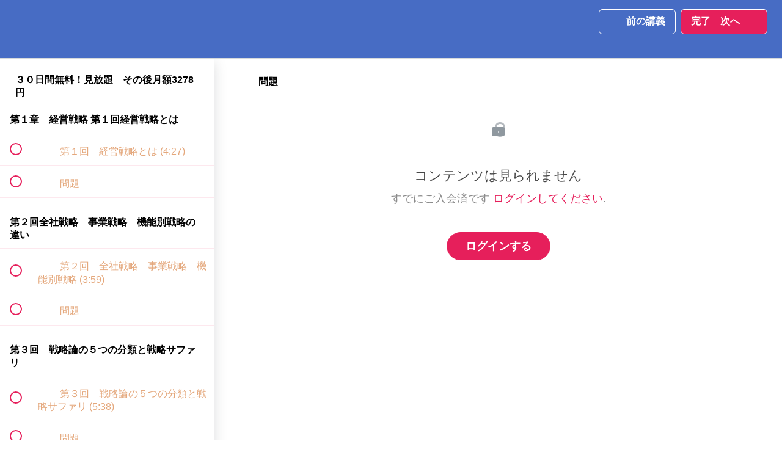

--- FILE ---
content_type: text/html; charset=utf-8
request_url: https://carlbusinessschool.teachable.com/courses/1095365/lectures/23425840
body_size: 36342
content:
<!DOCTYPE html>
<html>
  <head>
    <script src="https://releases.transloadit.com/uppy/v4.18.0/uppy.min.js"></script><link rel="stylesheet" href="https://releases.transloadit.com/uppy/v4.18.0/uppy.min.css" />
    <link href='https://static-media.hotmart.com/Eh_W6oR_KUj9MVx4sHrDXdrcVTQ=/32x32/https://uploads.teachablecdn.com/attachments/XjARhk2RjeUoZNVvcBkH_NSlogosmall.jpg' rel='icon' type='image/png'>

<link href='https://static-media.hotmart.com/Cm-e2IuV7S3fL5DcpD_a3herZZc=/72x72/https://uploads.teachablecdn.com/attachments/XjARhk2RjeUoZNVvcBkH_NSlogosmall.jpg' rel='apple-touch-icon' type='image/png'>

<link href='https://static-media.hotmart.com/DZug54YZ6gKKtNBTZTkhyzbckIc=/144x144/https://uploads.teachablecdn.com/attachments/XjARhk2RjeUoZNVvcBkH_NSlogosmall.jpg' rel='apple-touch-icon' type='image/png'>

<link href='https://static-media.hotmart.com/TfAXBghkWCpBrUhIXPsWMqKb4Xc=/320x345/https://uploads.teachablecdn.com/attachments/GsxMIs8BQNqUkueUHTKm_futurefinanceforumkoreacarlhirano.jpg' rel='apple-touch-startup-image' type='image/png'>

<link href='https://static-media.hotmart.com/jacCM53TxdUYMCEwT1UoibrA7Kk=/640x690/https://uploads.teachablecdn.com/attachments/GsxMIs8BQNqUkueUHTKm_futurefinanceforumkoreacarlhirano.jpg' rel='apple-touch-startup-image' type='image/png'>

<meta name='apple-mobile-web-app-capable' content='yes' />
<meta charset="UTF-8">
<meta name="csrf-param" content="authenticity_token" />
<meta name="csrf-token" content="He7rpi7h_13By2EHMGso6_JcTutxzHeyamPomq1-g3VSwPmjMmwUXmtf5LmMCLzOdGqSh0q7s7ro3J32AqCTkg" />
<link rel="stylesheet" href="https://fedora.teachablecdn.com/assets/bootstrap-748e653be2be27c8e709ced95eab64a05c870fcc9544b56e33dfe1a9a539317d.css" data-turbolinks-track="true" /><link href="https://teachable-themeable.learning.teachable.com/themecss/production/base.css?_=73e50aeac789&amp;brand_course_heading=%23ccd466&amp;brand_heading=%23476CC4&amp;brand_homepage_heading=%23c9de52&amp;brand_navbar_fixed_text=%23ffffff&amp;brand_navbar_text=%23ffffff&amp;brand_primary=%23476CC4&amp;brand_secondary=%23e61f5b&amp;brand_text=%23db8b51&amp;font=Arial&amp;logged_out_homepage_background_image_overlay=0.16&amp;logged_out_homepage_background_image_url=https%3A%2F%2Fuploads.teachablecdn.com%2Fattachments%2FGsxMIs8BQNqUkueUHTKm_futurefinanceforumkoreacarlhirano.jpg" rel="stylesheet" data-turbolinks-track="true"></link>
<title>問題 | カール経営塾動画　CarlBusinessSchool</title>
<meta name="description" content="３０日間無料！動画講座１４万円以上がすべて見放題！の月額制コースです！いつでも解約可能！">
<link rel="canonical" href="https://carlbusinessschool.teachable.com/courses/1095365/lectures/23425840">
<meta property="og:description" content="３０日間無料！動画講座１４万円以上がすべて見放題！の月額制コースです！いつでも解約可能！">
<meta property="og:image" content="https://file-uploads.teachablecdn.com/a5ca9618577448cb984fdf25aeee2ea1/6dd591fc3a3e425f94c8481a4858ed46">
<meta property="og:title" content="問題">
<meta property="og:type" content="website">
<meta property="og:url" content="https://carlbusinessschool.teachable.com/courses/1095365/lectures/23425840">
<meta name="brand_video_player_color" content="#e61f5b">
<meta name="site_title" content="カール経営塾動画　CarlBusinessSchool">
<style></style>
<script src='//fast.wistia.com/assets/external/E-v1.js'></script>
<script
  src='https://www.recaptcha.net/recaptcha/api.js'
  async
  defer></script>



      <meta name="asset_host" content="https://fedora.teachablecdn.com">
     <script>
  (function () {
    const origCreateElement = Document.prototype.createElement;
    Document.prototype.createElement = function () {
      const el = origCreateElement.apply(this, arguments);
      if (arguments[0].toLowerCase() === "video") {
        const observer = new MutationObserver(() => {
          if (
            el.src &&
            el.src.startsWith("data:video") &&
            el.autoplay &&
            el.style.display === "none"
          ) {
            el.removeAttribute("autoplay");
            el.autoplay = false;
            el.style.display = "none";
            observer.disconnect();
          }
        });
        observer.observe(el, {
          attributes: true,
          attributeFilter: ["src", "autoplay", "style"],
        });
      }
      return el;
    };
  })();
</script>
<script src="https://fedora.teachablecdn.com/packs/student-globals--1b9bb399c9fefbb1b77f.js"></script><script src="https://fedora.teachablecdn.com/packs/student-legacy--7c8100e12a4743c3272e.js"></script><script src="https://fedora.teachablecdn.com/packs/student--259a50199ddaf2b2b936.js"></script>
<meta id='iris-url' data-iris-url=https://eventable.internal.teachable.com />
<script type="text/javascript">
  window.heap=window.heap||[],heap.load=function(e,t){window.heap.appid=e,window.heap.config=t=t||{};var r=document.createElement("script");r.type="text/javascript",r.async=!0,r.src="https://cdn.heapanalytics.com/js/heap-"+e+".js";var a=document.getElementsByTagName("script")[0];a.parentNode.insertBefore(r,a);for(var n=function(e){return function(){heap.push([e].concat(Array.prototype.slice.call(arguments,0)))}},p=["addEventProperties","addUserProperties","clearEventProperties","identify","resetIdentity","removeEventProperty","setEventProperties","track","unsetEventProperty"],o=0;o<p.length;o++)heap[p[o]]=n(p[o])},heap.load("318805607");
  window.heapShouldTrackUser = true;
</script>


<script type="text/javascript">
  var _user_id = ''; // Set to the user's ID, username, or email address, or '' if not yet known.
  var _session_id = '34f1974e3fd56bdb111fef0e5bc13e5a'; // Set to a unique session ID for the visitor's current browsing session.

  var _sift = window._sift = window._sift || [];
  _sift.push(['_setAccount', '2e541754ec']);
  _sift.push(['_setUserId', _user_id]);
  _sift.push(['_setSessionId', _session_id]);
  _sift.push(['_trackPageview']);

  (function() {
    function ls() {
      var e = document.createElement('script');
      e.src = 'https://cdn.sift.com/s.js';
      document.body.appendChild(e);
    }
    if (window.attachEvent) {
      window.attachEvent('onload', ls);
    } else {
      window.addEventListener('load', ls, false);
    }
  })();
</script>


<!-- Facebook Pixel Code -->
<script>
!function(f,b,e,v,n,t,s)
{if(f.fbq)return;n=f.fbq=function(){n.callMethod?
n.callMethod.apply(n,arguments):n.queue.push(arguments)};
if(!f._fbq)f._fbq=n;n.push=n;n.loaded=!0;n.version='2.0';
n.queue=[];t=b.createElement(e);t.async=!0;
t.src=v;s=b.getElementsByTagName(e)[0];
s.parentNode.insertBefore(t,s)}(window, document,'script',
'https://connect.facebook.net/en_US/fbevents.js');
fbq('init', '1725788957576246');
fbq('track', 'PageView');
</script>
<noscript><img height="1" width="1" style="display:none"
src="https://www.facebook.com/tr?id=1725788957576246&ev=PageView&noscript=1"
/></noscript>
<!-- End Facebook Pixel Code -->
<meta name="facebook-domain-verification" content="zm5ecerm998k1kiavi6aba7m1yugfl" />
<meta name="facebook-domain-verification" content="zm5ecerm998k1kiavi6aba7m1yugfl" />

<!-- Google tag (gtag.js) -->
<script async src="https://www.googletagmanager.com/gtag/js?id=G-SL8LSCXHSV"></script>
<script>
  window.dataLayer = window.dataLayer || [];
  function gtag(){dataLayer.push(arguments);}
  gtag('js', new Date());

  gtag('config', 'G-SL8LSCXHSV', {
    'user_id': '',
    'school_id': '377450',
    'school_domain': 'carlbusinessschool.teachable.com'
  });
</script>

<!-- Facebook Pixel Code -->
<script>
  var ownerPixelId = '263854841382230'
  !function(f,b,e,v,n,t,s)
  {if(f.fbq)return;n=f.fbq=function(){n.callMethod?
  n.callMethod.apply(n,arguments):n.queue.push(arguments)};
  if(!f.fbq)f.fbq=n;n.push=n;n.loaded=!0;n.version='2.0';
  n.queue=[];t=b.createElement(e);t.async=!0;
  t.src=v;s=b.getElementsByTagName(e)[0];
  s.parentNode.insertBefore(t,s)}(window, document,'script',
  'https://connect.facebook.net/en_US/fbevents.js');
  fbq('dataProcessingOptions', ['LDU'], 0, 0);
  fbq('init', '263854841382230');
  fbq('track', 'PageView');
</script>
<noscript>
  <img height="1" width="1" style="display:none" src="https://www.facebook.com/tr?id=263854841382230&ev=PageView&noscript=1"/>
</noscript>

<!-- End Facebook Pixel Code -->


<meta http-equiv="X-UA-Compatible" content="IE=edge">
<script type="text/javascript">window.NREUM||(NREUM={});NREUM.info={"beacon":"bam.nr-data.net","errorBeacon":"bam.nr-data.net","licenseKey":"NRBR-08e3a2ada38dc55a529","applicationID":"1065060701","transactionName":"dAxdTUFZXVQEQh0JAFQXRktWRR5LCV9F","queueTime":0,"applicationTime":156,"agent":""}</script>
<script type="text/javascript">(window.NREUM||(NREUM={})).init={privacy:{cookies_enabled:true},ajax:{deny_list:["bam.nr-data.net"]},feature_flags:["soft_nav"],distributed_tracing:{enabled:true}};(window.NREUM||(NREUM={})).loader_config={agentID:"1103368432",accountID:"4102727",trustKey:"27503",xpid:"UAcHU1FRDxABVFdXBwcHUVQA",licenseKey:"NRBR-08e3a2ada38dc55a529",applicationID:"1065060701",browserID:"1103368432"};;/*! For license information please see nr-loader-spa-1.302.0.min.js.LICENSE.txt */
(()=>{var e,t,r={384:(e,t,r)=>{"use strict";r.d(t,{NT:()=>a,US:()=>d,Zm:()=>s,bQ:()=>u,dV:()=>c,pV:()=>l});var n=r(6154),i=r(1863),o=r(1910);const a={beacon:"bam.nr-data.net",errorBeacon:"bam.nr-data.net"};function s(){return n.gm.NREUM||(n.gm.NREUM={}),void 0===n.gm.newrelic&&(n.gm.newrelic=n.gm.NREUM),n.gm.NREUM}function c(){let e=s();return e.o||(e.o={ST:n.gm.setTimeout,SI:n.gm.setImmediate||n.gm.setInterval,CT:n.gm.clearTimeout,XHR:n.gm.XMLHttpRequest,REQ:n.gm.Request,EV:n.gm.Event,PR:n.gm.Promise,MO:n.gm.MutationObserver,FETCH:n.gm.fetch,WS:n.gm.WebSocket},(0,o.i)(...Object.values(e.o))),e}function u(e,t){let r=s();r.initializedAgents??={},t.initializedAt={ms:(0,i.t)(),date:new Date},r.initializedAgents[e]=t}function d(e,t){s()[e]=t}function l(){return function(){let e=s();const t=e.info||{};e.info={beacon:a.beacon,errorBeacon:a.errorBeacon,...t}}(),function(){let e=s();const t=e.init||{};e.init={...t}}(),c(),function(){let e=s();const t=e.loader_config||{};e.loader_config={...t}}(),s()}},782:(e,t,r)=>{"use strict";r.d(t,{T:()=>n});const n=r(860).K7.pageViewTiming},860:(e,t,r)=>{"use strict";r.d(t,{$J:()=>d,K7:()=>c,P3:()=>u,XX:()=>i,Yy:()=>s,df:()=>o,qY:()=>n,v4:()=>a});const n="events",i="jserrors",o="browser/blobs",a="rum",s="browser/logs",c={ajax:"ajax",genericEvents:"generic_events",jserrors:i,logging:"logging",metrics:"metrics",pageAction:"page_action",pageViewEvent:"page_view_event",pageViewTiming:"page_view_timing",sessionReplay:"session_replay",sessionTrace:"session_trace",softNav:"soft_navigations",spa:"spa"},u={[c.pageViewEvent]:1,[c.pageViewTiming]:2,[c.metrics]:3,[c.jserrors]:4,[c.spa]:5,[c.ajax]:6,[c.sessionTrace]:7,[c.softNav]:8,[c.sessionReplay]:9,[c.logging]:10,[c.genericEvents]:11},d={[c.pageViewEvent]:a,[c.pageViewTiming]:n,[c.ajax]:n,[c.spa]:n,[c.softNav]:n,[c.metrics]:i,[c.jserrors]:i,[c.sessionTrace]:o,[c.sessionReplay]:o,[c.logging]:s,[c.genericEvents]:"ins"}},944:(e,t,r)=>{"use strict";r.d(t,{R:()=>i});var n=r(3241);function i(e,t){"function"==typeof console.debug&&(console.debug("New Relic Warning: https://github.com/newrelic/newrelic-browser-agent/blob/main/docs/warning-codes.md#".concat(e),t),(0,n.W)({agentIdentifier:null,drained:null,type:"data",name:"warn",feature:"warn",data:{code:e,secondary:t}}))}},993:(e,t,r)=>{"use strict";r.d(t,{A$:()=>o,ET:()=>a,TZ:()=>s,p_:()=>i});var n=r(860);const i={ERROR:"ERROR",WARN:"WARN",INFO:"INFO",DEBUG:"DEBUG",TRACE:"TRACE"},o={OFF:0,ERROR:1,WARN:2,INFO:3,DEBUG:4,TRACE:5},a="log",s=n.K7.logging},1687:(e,t,r)=>{"use strict";r.d(t,{Ak:()=>u,Ze:()=>f,x3:()=>d});var n=r(3241),i=r(7836),o=r(3606),a=r(860),s=r(2646);const c={};function u(e,t){const r={staged:!1,priority:a.P3[t]||0};l(e),c[e].get(t)||c[e].set(t,r)}function d(e,t){e&&c[e]&&(c[e].get(t)&&c[e].delete(t),p(e,t,!1),c[e].size&&h(e))}function l(e){if(!e)throw new Error("agentIdentifier required");c[e]||(c[e]=new Map)}function f(e="",t="feature",r=!1){if(l(e),!e||!c[e].get(t)||r)return p(e,t);c[e].get(t).staged=!0,h(e)}function h(e){const t=Array.from(c[e]);t.every(([e,t])=>t.staged)&&(t.sort((e,t)=>e[1].priority-t[1].priority),t.forEach(([t])=>{c[e].delete(t),p(e,t)}))}function p(e,t,r=!0){const a=e?i.ee.get(e):i.ee,c=o.i.handlers;if(!a.aborted&&a.backlog&&c){if((0,n.W)({agentIdentifier:e,type:"lifecycle",name:"drain",feature:t}),r){const e=a.backlog[t],r=c[t];if(r){for(let t=0;e&&t<e.length;++t)g(e[t],r);Object.entries(r).forEach(([e,t])=>{Object.values(t||{}).forEach(t=>{t[0]?.on&&t[0]?.context()instanceof s.y&&t[0].on(e,t[1])})})}}a.isolatedBacklog||delete c[t],a.backlog[t]=null,a.emit("drain-"+t,[])}}function g(e,t){var r=e[1];Object.values(t[r]||{}).forEach(t=>{var r=e[0];if(t[0]===r){var n=t[1],i=e[3],o=e[2];n.apply(i,o)}})}},1741:(e,t,r)=>{"use strict";r.d(t,{W:()=>o});var n=r(944),i=r(4261);class o{#e(e,...t){if(this[e]!==o.prototype[e])return this[e](...t);(0,n.R)(35,e)}addPageAction(e,t){return this.#e(i.hG,e,t)}register(e){return this.#e(i.eY,e)}recordCustomEvent(e,t){return this.#e(i.fF,e,t)}setPageViewName(e,t){return this.#e(i.Fw,e,t)}setCustomAttribute(e,t,r){return this.#e(i.cD,e,t,r)}noticeError(e,t){return this.#e(i.o5,e,t)}setUserId(e){return this.#e(i.Dl,e)}setApplicationVersion(e){return this.#e(i.nb,e)}setErrorHandler(e){return this.#e(i.bt,e)}addRelease(e,t){return this.#e(i.k6,e,t)}log(e,t){return this.#e(i.$9,e,t)}start(){return this.#e(i.d3)}finished(e){return this.#e(i.BL,e)}recordReplay(){return this.#e(i.CH)}pauseReplay(){return this.#e(i.Tb)}addToTrace(e){return this.#e(i.U2,e)}setCurrentRouteName(e){return this.#e(i.PA,e)}interaction(e){return this.#e(i.dT,e)}wrapLogger(e,t,r){return this.#e(i.Wb,e,t,r)}measure(e,t){return this.#e(i.V1,e,t)}}},1863:(e,t,r)=>{"use strict";function n(){return Math.floor(performance.now())}r.d(t,{t:()=>n})},1910:(e,t,r)=>{"use strict";r.d(t,{i:()=>o});var n=r(944);const i=new Map;function o(...e){return e.every(e=>{if(i.has(e))return i.get(e);const t="function"==typeof e&&e.toString().includes("[native code]");return t||(0,n.R)(64,e?.name||e?.toString()),i.set(e,t),t})}},2555:(e,t,r)=>{"use strict";r.d(t,{D:()=>s,f:()=>a});var n=r(384),i=r(8122);const o={beacon:n.NT.beacon,errorBeacon:n.NT.errorBeacon,licenseKey:void 0,applicationID:void 0,sa:void 0,queueTime:void 0,applicationTime:void 0,ttGuid:void 0,user:void 0,account:void 0,product:void 0,extra:void 0,jsAttributes:{},userAttributes:void 0,atts:void 0,transactionName:void 0,tNamePlain:void 0};function a(e){try{return!!e.licenseKey&&!!e.errorBeacon&&!!e.applicationID}catch(e){return!1}}const s=e=>(0,i.a)(e,o)},2614:(e,t,r)=>{"use strict";r.d(t,{BB:()=>a,H3:()=>n,g:()=>u,iL:()=>c,tS:()=>s,uh:()=>i,wk:()=>o});const n="NRBA",i="SESSION",o=144e5,a=18e5,s={STARTED:"session-started",PAUSE:"session-pause",RESET:"session-reset",RESUME:"session-resume",UPDATE:"session-update"},c={SAME_TAB:"same-tab",CROSS_TAB:"cross-tab"},u={OFF:0,FULL:1,ERROR:2}},2646:(e,t,r)=>{"use strict";r.d(t,{y:()=>n});class n{constructor(e){this.contextId=e}}},2843:(e,t,r)=>{"use strict";r.d(t,{u:()=>i});var n=r(3878);function i(e,t=!1,r,i){(0,n.DD)("visibilitychange",function(){if(t)return void("hidden"===document.visibilityState&&e());e(document.visibilityState)},r,i)}},3241:(e,t,r)=>{"use strict";r.d(t,{W:()=>o});var n=r(6154);const i="newrelic";function o(e={}){try{n.gm.dispatchEvent(new CustomEvent(i,{detail:e}))}catch(e){}}},3304:(e,t,r)=>{"use strict";r.d(t,{A:()=>o});var n=r(7836);const i=()=>{const e=new WeakSet;return(t,r)=>{if("object"==typeof r&&null!==r){if(e.has(r))return;e.add(r)}return r}};function o(e){try{return JSON.stringify(e,i())??""}catch(e){try{n.ee.emit("internal-error",[e])}catch(e){}return""}}},3333:(e,t,r)=>{"use strict";r.d(t,{$v:()=>d,TZ:()=>n,Xh:()=>c,Zp:()=>i,kd:()=>u,mq:()=>s,nf:()=>a,qN:()=>o});const n=r(860).K7.genericEvents,i=["auxclick","click","copy","keydown","paste","scrollend"],o=["focus","blur"],a=4,s=1e3,c=2e3,u=["PageAction","UserAction","BrowserPerformance"],d={RESOURCES:"experimental.resources",REGISTER:"register"}},3434:(e,t,r)=>{"use strict";r.d(t,{Jt:()=>o,YM:()=>u});var n=r(7836),i=r(5607);const o="nr@original:".concat(i.W),a=50;var s=Object.prototype.hasOwnProperty,c=!1;function u(e,t){return e||(e=n.ee),r.inPlace=function(e,t,n,i,o){n||(n="");const a="-"===n.charAt(0);for(let s=0;s<t.length;s++){const c=t[s],u=e[c];l(u)||(e[c]=r(u,a?c+n:n,i,c,o))}},r.flag=o,r;function r(t,r,n,c,u){return l(t)?t:(r||(r=""),nrWrapper[o]=t,function(e,t,r){if(Object.defineProperty&&Object.keys)try{return Object.keys(e).forEach(function(r){Object.defineProperty(t,r,{get:function(){return e[r]},set:function(t){return e[r]=t,t}})}),t}catch(e){d([e],r)}for(var n in e)s.call(e,n)&&(t[n]=e[n])}(t,nrWrapper,e),nrWrapper);function nrWrapper(){var o,s,l,f;let h;try{s=this,o=[...arguments],l="function"==typeof n?n(o,s):n||{}}catch(t){d([t,"",[o,s,c],l],e)}i(r+"start",[o,s,c],l,u);const p=performance.now();let g;try{return f=t.apply(s,o),g=performance.now(),f}catch(e){throw g=performance.now(),i(r+"err",[o,s,e],l,u),h=e,h}finally{const e=g-p,t={start:p,end:g,duration:e,isLongTask:e>=a,methodName:c,thrownError:h};t.isLongTask&&i("long-task",[t,s],l,u),i(r+"end",[o,s,f],l,u)}}}function i(r,n,i,o){if(!c||t){var a=c;c=!0;try{e.emit(r,n,i,t,o)}catch(t){d([t,r,n,i],e)}c=a}}}function d(e,t){t||(t=n.ee);try{t.emit("internal-error",e)}catch(e){}}function l(e){return!(e&&"function"==typeof e&&e.apply&&!e[o])}},3606:(e,t,r)=>{"use strict";r.d(t,{i:()=>o});var n=r(9908);o.on=a;var i=o.handlers={};function o(e,t,r,o){a(o||n.d,i,e,t,r)}function a(e,t,r,i,o){o||(o="feature"),e||(e=n.d);var a=t[o]=t[o]||{};(a[r]=a[r]||[]).push([e,i])}},3738:(e,t,r)=>{"use strict";r.d(t,{He:()=>i,Kp:()=>s,Lc:()=>u,Rz:()=>d,TZ:()=>n,bD:()=>o,d3:()=>a,jx:()=>l,sl:()=>f,uP:()=>c});const n=r(860).K7.sessionTrace,i="bstResource",o="resource",a="-start",s="-end",c="fn"+a,u="fn"+s,d="pushState",l=1e3,f=3e4},3785:(e,t,r)=>{"use strict";r.d(t,{R:()=>c,b:()=>u});var n=r(9908),i=r(1863),o=r(860),a=r(8154),s=r(993);function c(e,t,r={},c=s.p_.INFO,u,d=(0,i.t)()){(0,n.p)(a.xV,["API/logging/".concat(c.toLowerCase(),"/called")],void 0,o.K7.metrics,e),(0,n.p)(s.ET,[d,t,r,c,u],void 0,o.K7.logging,e)}function u(e){return"string"==typeof e&&Object.values(s.p_).some(t=>t===e.toUpperCase().trim())}},3878:(e,t,r)=>{"use strict";function n(e,t){return{capture:e,passive:!1,signal:t}}function i(e,t,r=!1,i){window.addEventListener(e,t,n(r,i))}function o(e,t,r=!1,i){document.addEventListener(e,t,n(r,i))}r.d(t,{DD:()=>o,jT:()=>n,sp:()=>i})},3962:(e,t,r)=>{"use strict";r.d(t,{AM:()=>a,O2:()=>l,OV:()=>o,Qu:()=>f,TZ:()=>c,ih:()=>h,pP:()=>s,t1:()=>d,tC:()=>i,wD:()=>u});var n=r(860);const i=["click","keydown","submit"],o="popstate",a="api",s="initialPageLoad",c=n.K7.softNav,u=5e3,d=500,l={INITIAL_PAGE_LOAD:"",ROUTE_CHANGE:1,UNSPECIFIED:2},f={INTERACTION:1,AJAX:2,CUSTOM_END:3,CUSTOM_TRACER:4},h={IP:"in progress",PF:"pending finish",FIN:"finished",CAN:"cancelled"}},4234:(e,t,r)=>{"use strict";r.d(t,{W:()=>o});var n=r(7836),i=r(1687);class o{constructor(e,t){this.agentIdentifier=e,this.ee=n.ee.get(e),this.featureName=t,this.blocked=!1}deregisterDrain(){(0,i.x3)(this.agentIdentifier,this.featureName)}}},4261:(e,t,r)=>{"use strict";r.d(t,{$9:()=>d,BL:()=>c,CH:()=>p,Dl:()=>R,Fw:()=>w,PA:()=>v,Pl:()=>n,Tb:()=>f,U2:()=>a,V1:()=>E,Wb:()=>T,bt:()=>y,cD:()=>b,d3:()=>x,dT:()=>u,eY:()=>g,fF:()=>h,hG:()=>o,hw:()=>i,k6:()=>s,nb:()=>m,o5:()=>l});const n="api-",i=n+"ixn-",o="addPageAction",a="addToTrace",s="addRelease",c="finished",u="interaction",d="log",l="noticeError",f="pauseReplay",h="recordCustomEvent",p="recordReplay",g="register",m="setApplicationVersion",v="setCurrentRouteName",b="setCustomAttribute",y="setErrorHandler",w="setPageViewName",R="setUserId",x="start",T="wrapLogger",E="measure"},4387:(e,t,r)=>{"use strict";function n(e={}){return!(!e.id||!e.name)}function i(e,t){if(2!==t?.harvestEndpointVersion)return{};const r=t.agentRef.runtime.appMetadata.agents[0].entityGuid;return n(e)?{"mfe.id":e.id,"mfe.name":e.name,eventSource:"MicroFrontendBrowserAgent","parent.id":r}:{"entity.guid":r,appId:t.agentRef.info.applicationID}}r.d(t,{U:()=>i,c:()=>n})},5205:(e,t,r)=>{"use strict";r.d(t,{j:()=>_});var n=r(384),i=r(1741);var o=r(2555),a=r(3333);const s=e=>{if(!e||"string"!=typeof e)return!1;try{document.createDocumentFragment().querySelector(e)}catch{return!1}return!0};var c=r(2614),u=r(944),d=r(8122);const l="[data-nr-mask]",f=e=>(0,d.a)(e,(()=>{const e={feature_flags:[],experimental:{allow_registered_children:!1,resources:!1},mask_selector:"*",block_selector:"[data-nr-block]",mask_input_options:{color:!1,date:!1,"datetime-local":!1,email:!1,month:!1,number:!1,range:!1,search:!1,tel:!1,text:!1,time:!1,url:!1,week:!1,textarea:!1,select:!1,password:!0}};return{ajax:{deny_list:void 0,block_internal:!0,enabled:!0,autoStart:!0},api:{get allow_registered_children(){return e.feature_flags.includes(a.$v.REGISTER)||e.experimental.allow_registered_children},set allow_registered_children(t){e.experimental.allow_registered_children=t},duplicate_registered_data:!1},distributed_tracing:{enabled:void 0,exclude_newrelic_header:void 0,cors_use_newrelic_header:void 0,cors_use_tracecontext_headers:void 0,allowed_origins:void 0},get feature_flags(){return e.feature_flags},set feature_flags(t){e.feature_flags=t},generic_events:{enabled:!0,autoStart:!0},harvest:{interval:30},jserrors:{enabled:!0,autoStart:!0},logging:{enabled:!0,autoStart:!0},metrics:{enabled:!0,autoStart:!0},obfuscate:void 0,page_action:{enabled:!0},page_view_event:{enabled:!0,autoStart:!0},page_view_timing:{enabled:!0,autoStart:!0},performance:{capture_marks:!1,capture_measures:!1,capture_detail:!0,resources:{get enabled(){return e.feature_flags.includes(a.$v.RESOURCES)||e.experimental.resources},set enabled(t){e.experimental.resources=t},asset_types:[],first_party_domains:[],ignore_newrelic:!0}},privacy:{cookies_enabled:!0},proxy:{assets:void 0,beacon:void 0},session:{expiresMs:c.wk,inactiveMs:c.BB},session_replay:{autoStart:!0,enabled:!1,preload:!1,sampling_rate:10,error_sampling_rate:100,collect_fonts:!1,inline_images:!1,fix_stylesheets:!0,mask_all_inputs:!0,get mask_text_selector(){return e.mask_selector},set mask_text_selector(t){s(t)?e.mask_selector="".concat(t,",").concat(l):""===t||null===t?e.mask_selector=l:(0,u.R)(5,t)},get block_class(){return"nr-block"},get ignore_class(){return"nr-ignore"},get mask_text_class(){return"nr-mask"},get block_selector(){return e.block_selector},set block_selector(t){s(t)?e.block_selector+=",".concat(t):""!==t&&(0,u.R)(6,t)},get mask_input_options(){return e.mask_input_options},set mask_input_options(t){t&&"object"==typeof t?e.mask_input_options={...t,password:!0}:(0,u.R)(7,t)}},session_trace:{enabled:!0,autoStart:!0},soft_navigations:{enabled:!0,autoStart:!0},spa:{enabled:!0,autoStart:!0},ssl:void 0,user_actions:{enabled:!0,elementAttributes:["id","className","tagName","type"]}}})());var h=r(6154),p=r(9324);let g=0;const m={buildEnv:p.F3,distMethod:p.Xs,version:p.xv,originTime:h.WN},v={appMetadata:{},customTransaction:void 0,denyList:void 0,disabled:!1,harvester:void 0,isolatedBacklog:!1,isRecording:!1,loaderType:void 0,maxBytes:3e4,obfuscator:void 0,onerror:void 0,ptid:void 0,releaseIds:{},session:void 0,timeKeeper:void 0,registeredEntities:[],jsAttributesMetadata:{bytes:0},get harvestCount(){return++g}},b=e=>{const t=(0,d.a)(e,v),r=Object.keys(m).reduce((e,t)=>(e[t]={value:m[t],writable:!1,configurable:!0,enumerable:!0},e),{});return Object.defineProperties(t,r)};var y=r(5701);const w=e=>{const t=e.startsWith("http");e+="/",r.p=t?e:"https://"+e};var R=r(7836),x=r(3241);const T={accountID:void 0,trustKey:void 0,agentID:void 0,licenseKey:void 0,applicationID:void 0,xpid:void 0},E=e=>(0,d.a)(e,T),A=new Set;function _(e,t={},r,a){let{init:s,info:c,loader_config:u,runtime:d={},exposed:l=!0}=t;if(!c){const e=(0,n.pV)();s=e.init,c=e.info,u=e.loader_config}e.init=f(s||{}),e.loader_config=E(u||{}),c.jsAttributes??={},h.bv&&(c.jsAttributes.isWorker=!0),e.info=(0,o.D)(c);const p=e.init,g=[c.beacon,c.errorBeacon];A.has(e.agentIdentifier)||(p.proxy.assets&&(w(p.proxy.assets),g.push(p.proxy.assets)),p.proxy.beacon&&g.push(p.proxy.beacon),e.beacons=[...g],function(e){const t=(0,n.pV)();Object.getOwnPropertyNames(i.W.prototype).forEach(r=>{const n=i.W.prototype[r];if("function"!=typeof n||"constructor"===n)return;let o=t[r];e[r]&&!1!==e.exposed&&"micro-agent"!==e.runtime?.loaderType&&(t[r]=(...t)=>{const n=e[r](...t);return o?o(...t):n})})}(e),(0,n.US)("activatedFeatures",y.B),e.runSoftNavOverSpa&&=!0===p.soft_navigations.enabled&&p.feature_flags.includes("soft_nav")),d.denyList=[...p.ajax.deny_list||[],...p.ajax.block_internal?g:[]],d.ptid=e.agentIdentifier,d.loaderType=r,e.runtime=b(d),A.has(e.agentIdentifier)||(e.ee=R.ee.get(e.agentIdentifier),e.exposed=l,(0,x.W)({agentIdentifier:e.agentIdentifier,drained:!!y.B?.[e.agentIdentifier],type:"lifecycle",name:"initialize",feature:void 0,data:e.config})),A.add(e.agentIdentifier)}},5270:(e,t,r)=>{"use strict";r.d(t,{Aw:()=>a,SR:()=>o,rF:()=>s});var n=r(384),i=r(7767);function o(e){return!!(0,n.dV)().o.MO&&(0,i.V)(e)&&!0===e?.session_trace.enabled}function a(e){return!0===e?.session_replay.preload&&o(e)}function s(e,t){try{if("string"==typeof t?.type){if("password"===t.type.toLowerCase())return"*".repeat(e?.length||0);if(void 0!==t?.dataset?.nrUnmask||t?.classList?.contains("nr-unmask"))return e}}catch(e){}return"string"==typeof e?e.replace(/[\S]/g,"*"):"*".repeat(e?.length||0)}},5289:(e,t,r)=>{"use strict";r.d(t,{GG:()=>o,Qr:()=>s,sB:()=>a});var n=r(3878);function i(){return"undefined"==typeof document||"complete"===document.readyState}function o(e,t){if(i())return e();(0,n.sp)("load",e,t)}function a(e){if(i())return e();(0,n.DD)("DOMContentLoaded",e)}function s(e){if(i())return e();(0,n.sp)("popstate",e)}},5607:(e,t,r)=>{"use strict";r.d(t,{W:()=>n});const n=(0,r(9566).bz)()},5701:(e,t,r)=>{"use strict";r.d(t,{B:()=>o,t:()=>a});var n=r(3241);const i=new Set,o={};function a(e,t){const r=t.agentIdentifier;o[r]??={},e&&"object"==typeof e&&(i.has(r)||(t.ee.emit("rumresp",[e]),o[r]=e,i.add(r),(0,n.W)({agentIdentifier:r,loaded:!0,drained:!0,type:"lifecycle",name:"load",feature:void 0,data:e})))}},6154:(e,t,r)=>{"use strict";r.d(t,{A4:()=>s,OF:()=>d,RI:()=>i,WN:()=>h,bv:()=>o,gm:()=>a,lR:()=>f,m:()=>u,mw:()=>c,sb:()=>l});var n=r(1863);const i="undefined"!=typeof window&&!!window.document,o="undefined"!=typeof WorkerGlobalScope&&("undefined"!=typeof self&&self instanceof WorkerGlobalScope&&self.navigator instanceof WorkerNavigator||"undefined"!=typeof globalThis&&globalThis instanceof WorkerGlobalScope&&globalThis.navigator instanceof WorkerNavigator),a=i?window:"undefined"!=typeof WorkerGlobalScope&&("undefined"!=typeof self&&self instanceof WorkerGlobalScope&&self||"undefined"!=typeof globalThis&&globalThis instanceof WorkerGlobalScope&&globalThis),s="complete"===a?.document?.readyState,c=Boolean("hidden"===a?.document?.visibilityState),u=""+a?.location,d=/iPad|iPhone|iPod/.test(a.navigator?.userAgent),l=d&&"undefined"==typeof SharedWorker,f=(()=>{const e=a.navigator?.userAgent?.match(/Firefox[/\s](\d+\.\d+)/);return Array.isArray(e)&&e.length>=2?+e[1]:0})(),h=Date.now()-(0,n.t)()},6344:(e,t,r)=>{"use strict";r.d(t,{BB:()=>d,G4:()=>o,Qb:()=>l,TZ:()=>i,Ug:()=>a,_s:()=>s,bc:()=>u,yP:()=>c});var n=r(2614);const i=r(860).K7.sessionReplay,o={RECORD:"recordReplay",PAUSE:"pauseReplay",ERROR_DURING_REPLAY:"errorDuringReplay"},a=.12,s={DomContentLoaded:0,Load:1,FullSnapshot:2,IncrementalSnapshot:3,Meta:4,Custom:5},c={[n.g.ERROR]:15e3,[n.g.FULL]:3e5,[n.g.OFF]:0},u={RESET:{message:"Session was reset",sm:"Reset"},IMPORT:{message:"Recorder failed to import",sm:"Import"},TOO_MANY:{message:"429: Too Many Requests",sm:"Too-Many"},TOO_BIG:{message:"Payload was too large",sm:"Too-Big"},CROSS_TAB:{message:"Session Entity was set to OFF on another tab",sm:"Cross-Tab"},ENTITLEMENTS:{message:"Session Replay is not allowed and will not be started",sm:"Entitlement"}},d=5e3,l={API:"api",RESUME:"resume",SWITCH_TO_FULL:"switchToFull",INITIALIZE:"initialize",PRELOAD:"preload"}},6389:(e,t,r)=>{"use strict";function n(e,t=500,r={}){const n=r?.leading||!1;let i;return(...r)=>{n&&void 0===i&&(e.apply(this,r),i=setTimeout(()=>{i=clearTimeout(i)},t)),n||(clearTimeout(i),i=setTimeout(()=>{e.apply(this,r)},t))}}function i(e){let t=!1;return(...r)=>{t||(t=!0,e.apply(this,r))}}r.d(t,{J:()=>i,s:()=>n})},6630:(e,t,r)=>{"use strict";r.d(t,{T:()=>n});const n=r(860).K7.pageViewEvent},6774:(e,t,r)=>{"use strict";r.d(t,{T:()=>n});const n=r(860).K7.jserrors},7295:(e,t,r)=>{"use strict";r.d(t,{Xv:()=>a,gX:()=>i,iW:()=>o});var n=[];function i(e){if(!e||o(e))return!1;if(0===n.length)return!0;for(var t=0;t<n.length;t++){var r=n[t];if("*"===r.hostname)return!1;if(s(r.hostname,e.hostname)&&c(r.pathname,e.pathname))return!1}return!0}function o(e){return void 0===e.hostname}function a(e){if(n=[],e&&e.length)for(var t=0;t<e.length;t++){let r=e[t];if(!r)continue;0===r.indexOf("http://")?r=r.substring(7):0===r.indexOf("https://")&&(r=r.substring(8));const i=r.indexOf("/");let o,a;i>0?(o=r.substring(0,i),a=r.substring(i)):(o=r,a="");let[s]=o.split(":");n.push({hostname:s,pathname:a})}}function s(e,t){return!(e.length>t.length)&&t.indexOf(e)===t.length-e.length}function c(e,t){return 0===e.indexOf("/")&&(e=e.substring(1)),0===t.indexOf("/")&&(t=t.substring(1)),""===e||e===t}},7378:(e,t,r)=>{"use strict";r.d(t,{$p:()=>x,BR:()=>b,Kp:()=>R,L3:()=>y,Lc:()=>c,NC:()=>o,SG:()=>d,TZ:()=>i,U6:()=>p,UT:()=>m,d3:()=>w,dT:()=>f,e5:()=>E,gx:()=>v,l9:()=>l,oW:()=>h,op:()=>g,rw:()=>u,tH:()=>A,uP:()=>s,wW:()=>T,xq:()=>a});var n=r(384);const i=r(860).K7.spa,o=["click","submit","keypress","keydown","keyup","change"],a=999,s="fn-start",c="fn-end",u="cb-start",d="api-ixn-",l="remaining",f="interaction",h="spaNode",p="jsonpNode",g="fetch-start",m="fetch-done",v="fetch-body-",b="jsonp-end",y=(0,n.dV)().o.ST,w="-start",R="-end",x="-body",T="cb"+R,E="jsTime",A="fetch"},7485:(e,t,r)=>{"use strict";r.d(t,{D:()=>i});var n=r(6154);function i(e){if(0===(e||"").indexOf("data:"))return{protocol:"data"};try{const t=new URL(e,location.href),r={port:t.port,hostname:t.hostname,pathname:t.pathname,search:t.search,protocol:t.protocol.slice(0,t.protocol.indexOf(":")),sameOrigin:t.protocol===n.gm?.location?.protocol&&t.host===n.gm?.location?.host};return r.port&&""!==r.port||("http:"===t.protocol&&(r.port="80"),"https:"===t.protocol&&(r.port="443")),r.pathname&&""!==r.pathname?r.pathname.startsWith("/")||(r.pathname="/".concat(r.pathname)):r.pathname="/",r}catch(e){return{}}}},7699:(e,t,r)=>{"use strict";r.d(t,{It:()=>o,KC:()=>s,No:()=>i,qh:()=>a});var n=r(860);const i=16e3,o=1e6,a="SESSION_ERROR",s={[n.K7.logging]:!0,[n.K7.genericEvents]:!1,[n.K7.jserrors]:!1,[n.K7.ajax]:!1}},7767:(e,t,r)=>{"use strict";r.d(t,{V:()=>i});var n=r(6154);const i=e=>n.RI&&!0===e?.privacy.cookies_enabled},7836:(e,t,r)=>{"use strict";r.d(t,{P:()=>s,ee:()=>c});var n=r(384),i=r(8990),o=r(2646),a=r(5607);const s="nr@context:".concat(a.W),c=function e(t,r){var n={},a={},d={},l=!1;try{l=16===r.length&&u.initializedAgents?.[r]?.runtime.isolatedBacklog}catch(e){}var f={on:p,addEventListener:p,removeEventListener:function(e,t){var r=n[e];if(!r)return;for(var i=0;i<r.length;i++)r[i]===t&&r.splice(i,1)},emit:function(e,r,n,i,o){!1!==o&&(o=!0);if(c.aborted&&!i)return;t&&o&&t.emit(e,r,n);var s=h(n);g(e).forEach(e=>{e.apply(s,r)});var u=v()[a[e]];u&&u.push([f,e,r,s]);return s},get:m,listeners:g,context:h,buffer:function(e,t){const r=v();if(t=t||"feature",f.aborted)return;Object.entries(e||{}).forEach(([e,n])=>{a[n]=t,t in r||(r[t]=[])})},abort:function(){f._aborted=!0,Object.keys(f.backlog).forEach(e=>{delete f.backlog[e]})},isBuffering:function(e){return!!v()[a[e]]},debugId:r,backlog:l?{}:t&&"object"==typeof t.backlog?t.backlog:{},isolatedBacklog:l};return Object.defineProperty(f,"aborted",{get:()=>{let e=f._aborted||!1;return e||(t&&(e=t.aborted),e)}}),f;function h(e){return e&&e instanceof o.y?e:e?(0,i.I)(e,s,()=>new o.y(s)):new o.y(s)}function p(e,t){n[e]=g(e).concat(t)}function g(e){return n[e]||[]}function m(t){return d[t]=d[t]||e(f,t)}function v(){return f.backlog}}(void 0,"globalEE"),u=(0,n.Zm)();u.ee||(u.ee=c)},8122:(e,t,r)=>{"use strict";r.d(t,{a:()=>i});var n=r(944);function i(e,t){try{if(!e||"object"!=typeof e)return(0,n.R)(3);if(!t||"object"!=typeof t)return(0,n.R)(4);const r=Object.create(Object.getPrototypeOf(t),Object.getOwnPropertyDescriptors(t)),o=0===Object.keys(r).length?e:r;for(let a in o)if(void 0!==e[a])try{if(null===e[a]){r[a]=null;continue}Array.isArray(e[a])&&Array.isArray(t[a])?r[a]=Array.from(new Set([...e[a],...t[a]])):"object"==typeof e[a]&&"object"==typeof t[a]?r[a]=i(e[a],t[a]):r[a]=e[a]}catch(e){r[a]||(0,n.R)(1,e)}return r}catch(e){(0,n.R)(2,e)}}},8139:(e,t,r)=>{"use strict";r.d(t,{u:()=>f});var n=r(7836),i=r(3434),o=r(8990),a=r(6154);const s={},c=a.gm.XMLHttpRequest,u="addEventListener",d="removeEventListener",l="nr@wrapped:".concat(n.P);function f(e){var t=function(e){return(e||n.ee).get("events")}(e);if(s[t.debugId]++)return t;s[t.debugId]=1;var r=(0,i.YM)(t,!0);function f(e){r.inPlace(e,[u,d],"-",p)}function p(e,t){return e[1]}return"getPrototypeOf"in Object&&(a.RI&&h(document,f),c&&h(c.prototype,f),h(a.gm,f)),t.on(u+"-start",function(e,t){var n=e[1];if(null!==n&&("function"==typeof n||"object"==typeof n)&&"newrelic"!==e[0]){var i=(0,o.I)(n,l,function(){var e={object:function(){if("function"!=typeof n.handleEvent)return;return n.handleEvent.apply(n,arguments)},function:n}[typeof n];return e?r(e,"fn-",null,e.name||"anonymous"):n});this.wrapped=e[1]=i}}),t.on(d+"-start",function(e){e[1]=this.wrapped||e[1]}),t}function h(e,t,...r){let n=e;for(;"object"==typeof n&&!Object.prototype.hasOwnProperty.call(n,u);)n=Object.getPrototypeOf(n);n&&t(n,...r)}},8154:(e,t,r)=>{"use strict";r.d(t,{z_:()=>o,XG:()=>s,TZ:()=>n,rs:()=>i,xV:()=>a});r(6154),r(9566),r(384);const n=r(860).K7.metrics,i="sm",o="cm",a="storeSupportabilityMetrics",s="storeEventMetrics"},8374:(e,t,r)=>{r.nc=(()=>{try{return document?.currentScript?.nonce}catch(e){}return""})()},8990:(e,t,r)=>{"use strict";r.d(t,{I:()=>i});var n=Object.prototype.hasOwnProperty;function i(e,t,r){if(n.call(e,t))return e[t];var i=r();if(Object.defineProperty&&Object.keys)try{return Object.defineProperty(e,t,{value:i,writable:!0,enumerable:!1}),i}catch(e){}return e[t]=i,i}},9300:(e,t,r)=>{"use strict";r.d(t,{T:()=>n});const n=r(860).K7.ajax},9324:(e,t,r)=>{"use strict";r.d(t,{AJ:()=>a,F3:()=>i,Xs:()=>o,Yq:()=>s,xv:()=>n});const n="1.302.0",i="PROD",o="CDN",a="@newrelic/rrweb",s="1.0.1"},9566:(e,t,r)=>{"use strict";r.d(t,{LA:()=>s,ZF:()=>c,bz:()=>a,el:()=>u});var n=r(6154);const i="xxxxxxxx-xxxx-4xxx-yxxx-xxxxxxxxxxxx";function o(e,t){return e?15&e[t]:16*Math.random()|0}function a(){const e=n.gm?.crypto||n.gm?.msCrypto;let t,r=0;return e&&e.getRandomValues&&(t=e.getRandomValues(new Uint8Array(30))),i.split("").map(e=>"x"===e?o(t,r++).toString(16):"y"===e?(3&o()|8).toString(16):e).join("")}function s(e){const t=n.gm?.crypto||n.gm?.msCrypto;let r,i=0;t&&t.getRandomValues&&(r=t.getRandomValues(new Uint8Array(e)));const a=[];for(var s=0;s<e;s++)a.push(o(r,i++).toString(16));return a.join("")}function c(){return s(16)}function u(){return s(32)}},9908:(e,t,r)=>{"use strict";r.d(t,{d:()=>n,p:()=>i});var n=r(7836).ee.get("handle");function i(e,t,r,i,o){o?(o.buffer([e],i),o.emit(e,t,r)):(n.buffer([e],i),n.emit(e,t,r))}}},n={};function i(e){var t=n[e];if(void 0!==t)return t.exports;var o=n[e]={exports:{}};return r[e](o,o.exports,i),o.exports}i.m=r,i.d=(e,t)=>{for(var r in t)i.o(t,r)&&!i.o(e,r)&&Object.defineProperty(e,r,{enumerable:!0,get:t[r]})},i.f={},i.e=e=>Promise.all(Object.keys(i.f).reduce((t,r)=>(i.f[r](e,t),t),[])),i.u=e=>({212:"nr-spa-compressor",249:"nr-spa-recorder",478:"nr-spa"}[e]+"-1.302.0.min.js"),i.o=(e,t)=>Object.prototype.hasOwnProperty.call(e,t),e={},t="NRBA-1.302.0.PROD:",i.l=(r,n,o,a)=>{if(e[r])e[r].push(n);else{var s,c;if(void 0!==o)for(var u=document.getElementsByTagName("script"),d=0;d<u.length;d++){var l=u[d];if(l.getAttribute("src")==r||l.getAttribute("data-webpack")==t+o){s=l;break}}if(!s){c=!0;var f={478:"sha512-et4eqFkcD6+Z71h33KYPiiAOMr5fyZ1HImNOrGswghuDrKIj7niWOwg3RWg+8TpTcZ0yzzll8oYNDiAX1WXraw==",249:"sha512-m/7InETzWcM0kCLJfqT/2vmV1Zs98JekxGeUcmQe9kauyn31VeP+2xJH+qt156WKCOLL7p503ATnehElqw1gnQ==",212:"sha512-Ed30EgOV4akpDvOaqpf/6nP9OreWlwun3X9xxl+erWeEjX64VUNxzVFPixvdU+WbzLtJS9S8j8phFbfXxEyvJg=="};(s=document.createElement("script")).charset="utf-8",i.nc&&s.setAttribute("nonce",i.nc),s.setAttribute("data-webpack",t+o),s.src=r,0!==s.src.indexOf(window.location.origin+"/")&&(s.crossOrigin="anonymous"),f[a]&&(s.integrity=f[a])}e[r]=[n];var h=(t,n)=>{s.onerror=s.onload=null,clearTimeout(p);var i=e[r];if(delete e[r],s.parentNode&&s.parentNode.removeChild(s),i&&i.forEach(e=>e(n)),t)return t(n)},p=setTimeout(h.bind(null,void 0,{type:"timeout",target:s}),12e4);s.onerror=h.bind(null,s.onerror),s.onload=h.bind(null,s.onload),c&&document.head.appendChild(s)}},i.r=e=>{"undefined"!=typeof Symbol&&Symbol.toStringTag&&Object.defineProperty(e,Symbol.toStringTag,{value:"Module"}),Object.defineProperty(e,"__esModule",{value:!0})},i.p="https://js-agent.newrelic.com/",(()=>{var e={38:0,788:0};i.f.j=(t,r)=>{var n=i.o(e,t)?e[t]:void 0;if(0!==n)if(n)r.push(n[2]);else{var o=new Promise((r,i)=>n=e[t]=[r,i]);r.push(n[2]=o);var a=i.p+i.u(t),s=new Error;i.l(a,r=>{if(i.o(e,t)&&(0!==(n=e[t])&&(e[t]=void 0),n)){var o=r&&("load"===r.type?"missing":r.type),a=r&&r.target&&r.target.src;s.message="Loading chunk "+t+" failed.\n("+o+": "+a+")",s.name="ChunkLoadError",s.type=o,s.request=a,n[1](s)}},"chunk-"+t,t)}};var t=(t,r)=>{var n,o,[a,s,c]=r,u=0;if(a.some(t=>0!==e[t])){for(n in s)i.o(s,n)&&(i.m[n]=s[n]);if(c)c(i)}for(t&&t(r);u<a.length;u++)o=a[u],i.o(e,o)&&e[o]&&e[o][0](),e[o]=0},r=self["webpackChunk:NRBA-1.302.0.PROD"]=self["webpackChunk:NRBA-1.302.0.PROD"]||[];r.forEach(t.bind(null,0)),r.push=t.bind(null,r.push.bind(r))})(),(()=>{"use strict";i(8374);var e=i(9566),t=i(1741);class r extends t.W{agentIdentifier=(0,e.LA)(16)}var n=i(860);const o=Object.values(n.K7);var a=i(5205);var s=i(9908),c=i(1863),u=i(4261),d=i(3241),l=i(944),f=i(5701),h=i(8154);function p(e,t,i,o){const a=o||i;!a||a[e]&&a[e]!==r.prototype[e]||(a[e]=function(){(0,s.p)(h.xV,["API/"+e+"/called"],void 0,n.K7.metrics,i.ee),(0,d.W)({agentIdentifier:i.agentIdentifier,drained:!!f.B?.[i.agentIdentifier],type:"data",name:"api",feature:u.Pl+e,data:{}});try{return t.apply(this,arguments)}catch(e){(0,l.R)(23,e)}})}function g(e,t,r,n,i){const o=e.info;null===r?delete o.jsAttributes[t]:o.jsAttributes[t]=r,(i||null===r)&&(0,s.p)(u.Pl+n,[(0,c.t)(),t,r],void 0,"session",e.ee)}var m=i(1687),v=i(4234),b=i(5289),y=i(6154),w=i(5270),R=i(7767),x=i(6389),T=i(7699);class E extends v.W{constructor(e,t){super(e.agentIdentifier,t),this.agentRef=e,this.abortHandler=void 0,this.featAggregate=void 0,this.onAggregateImported=void 0,this.deferred=Promise.resolve(),!1===e.init[this.featureName].autoStart?this.deferred=new Promise((t,r)=>{this.ee.on("manual-start-all",(0,x.J)(()=>{(0,m.Ak)(e.agentIdentifier,this.featureName),t()}))}):(0,m.Ak)(e.agentIdentifier,t)}importAggregator(e,t,r={}){if(this.featAggregate)return;let n;this.onAggregateImported=new Promise(e=>{n=e});const o=async()=>{let o;await this.deferred;try{if((0,R.V)(e.init)){const{setupAgentSession:t}=await i.e(478).then(i.bind(i,8766));o=t(e)}}catch(e){(0,l.R)(20,e),this.ee.emit("internal-error",[e]),(0,s.p)(T.qh,[e],void 0,this.featureName,this.ee)}try{if(!this.#t(this.featureName,o,e.init))return(0,m.Ze)(this.agentIdentifier,this.featureName),void n(!1);const{Aggregate:i}=await t();this.featAggregate=new i(e,r),e.runtime.harvester.initializedAggregates.push(this.featAggregate),n(!0)}catch(e){(0,l.R)(34,e),this.abortHandler?.(),(0,m.Ze)(this.agentIdentifier,this.featureName,!0),n(!1),this.ee&&this.ee.abort()}};y.RI?(0,b.GG)(()=>o(),!0):o()}#t(e,t,r){if(this.blocked)return!1;switch(e){case n.K7.sessionReplay:return(0,w.SR)(r)&&!!t;case n.K7.sessionTrace:return!!t;default:return!0}}}var A=i(6630),_=i(2614);class S extends E{static featureName=A.T;constructor(e){var t;super(e,A.T),this.setupInspectionEvents(e.agentIdentifier),t=e,p(u.Fw,function(e,r){"string"==typeof e&&("/"!==e.charAt(0)&&(e="/"+e),t.runtime.customTransaction=(r||"http://custom.transaction")+e,(0,s.p)(u.Pl+u.Fw,[(0,c.t)()],void 0,void 0,t.ee))},t),this.ee.on("api-send-rum",(e,t)=>(0,s.p)("send-rum",[e,t],void 0,this.featureName,this.ee)),this.importAggregator(e,()=>i.e(478).then(i.bind(i,1983)))}setupInspectionEvents(e){const t=(t,r)=>{t&&(0,d.W)({agentIdentifier:e,timeStamp:t.timeStamp,loaded:"complete"===t.target.readyState,type:"window",name:r,data:t.target.location+""})};(0,b.sB)(e=>{t(e,"DOMContentLoaded")}),(0,b.GG)(e=>{t(e,"load")}),(0,b.Qr)(e=>{t(e,"navigate")}),this.ee.on(_.tS.UPDATE,(t,r)=>{(0,d.W)({agentIdentifier:e,type:"lifecycle",name:"session",data:r})})}}var O=i(384);var N=i(2843),I=i(3878),P=i(782);class j extends E{static featureName=P.T;constructor(e){super(e,P.T),y.RI&&((0,N.u)(()=>(0,s.p)("docHidden",[(0,c.t)()],void 0,P.T,this.ee),!0),(0,I.sp)("pagehide",()=>(0,s.p)("winPagehide",[(0,c.t)()],void 0,P.T,this.ee)),this.importAggregator(e,()=>i.e(478).then(i.bind(i,9917))))}}class k extends E{static featureName=h.TZ;constructor(e){super(e,h.TZ),y.RI&&document.addEventListener("securitypolicyviolation",e=>{(0,s.p)(h.xV,["Generic/CSPViolation/Detected"],void 0,this.featureName,this.ee)}),this.importAggregator(e,()=>i.e(478).then(i.bind(i,6555)))}}var C=i(6774),L=i(3304);class H{constructor(e,t,r,n,i){this.name="UncaughtError",this.message="string"==typeof e?e:(0,L.A)(e),this.sourceURL=t,this.line=r,this.column=n,this.__newrelic=i}}function M(e){return U(e)?e:new H(void 0!==e?.message?e.message:e,e?.filename||e?.sourceURL,e?.lineno||e?.line,e?.colno||e?.col,e?.__newrelic,e?.cause)}function K(e){const t="Unhandled Promise Rejection: ";if(!e?.reason)return;if(U(e.reason)){try{e.reason.message.startsWith(t)||(e.reason.message=t+e.reason.message)}catch(e){}return M(e.reason)}const r=M(e.reason);return(r.message||"").startsWith(t)||(r.message=t+r.message),r}function D(e){if(e.error instanceof SyntaxError&&!/:\d+$/.test(e.error.stack?.trim())){const t=new H(e.message,e.filename,e.lineno,e.colno,e.error.__newrelic,e.cause);return t.name=SyntaxError.name,t}return U(e.error)?e.error:M(e)}function U(e){return e instanceof Error&&!!e.stack}function F(e,t,r,i,o=(0,c.t)()){"string"==typeof e&&(e=new Error(e)),(0,s.p)("err",[e,o,!1,t,r.runtime.isRecording,void 0,i],void 0,n.K7.jserrors,r.ee),(0,s.p)("uaErr",[],void 0,n.K7.genericEvents,r.ee)}var W=i(4387),B=i(993),V=i(3785);function G(e,{customAttributes:t={},level:r=B.p_.INFO}={},n,i,o=(0,c.t)()){(0,V.R)(n.ee,e,t,r,i,o)}function z(e,t,r,i,o=(0,c.t)()){(0,s.p)(u.Pl+u.hG,[o,e,t,i],void 0,n.K7.genericEvents,r.ee)}function Z(e){p(u.eY,function(t){return function(e,t){const r={};(0,l.R)(54,"newrelic.register"),t||={},t.licenseKey||=e.info.licenseKey,t.blocked=!1;let i=()=>{};const o=e.runtime.registeredEntities,a=o.find(({metadata:{target:{id:e,name:r}}})=>e===t.id);if(a)return a.metadata.target.name!==t.name&&(a.metadata.target.name=t.name),a;const u=e=>{t.blocked=!0,i=e};e.init.api.allow_registered_children||u((0,x.J)(()=>(0,l.R)(55)));(0,W.c)(t)||u((0,x.J)(()=>(0,l.R)(48,t)));const d={addPageAction:(n,i={})=>g(z,[n,{...r,...i},e],t),log:(n,i={})=>g(G,[n,{...i,customAttributes:{...r,...i.customAttributes||{}}},e],t),noticeError:(n,i={})=>g(F,[n,{...r,...i},e],t),setApplicationVersion:e=>p("application.version",e),setCustomAttribute:(e,t)=>p(e,t),setUserId:e=>p("enduser.id",e),metadata:{customAttributes:r,target:t}},f=()=>(t.blocked&&i(),t.blocked);f()||o.push(d);const p=(e,t)=>{f()||(r[e]=t)},g=(t,r,i)=>{if(f())return;const o=(0,c.t)();(0,s.p)(h.xV,["API/register/".concat(t.name,"/called")],void 0,n.K7.metrics,e.ee);try{const n=e.init.api.duplicate_registered_data;return(!0===n||Array.isArray(n))&&t(...r,void 0,o),t(...r,i,o)}catch(e){(0,l.R)(50,e)}};return d}(e,t)},e)}class q extends E{static featureName=C.T;constructor(e){var t;super(e,C.T),t=e,p(u.o5,(e,r)=>F(e,r,t),t),function(e){p(u.bt,function(t){e.runtime.onerror=t},e)}(e),function(e){let t=0;p(u.k6,function(e,r){++t>10||(this.runtime.releaseIds[e.slice(-200)]=(""+r).slice(-200))},e)}(e),Z(e);try{this.removeOnAbort=new AbortController}catch(e){}this.ee.on("internal-error",(t,r)=>{this.abortHandler&&(0,s.p)("ierr",[M(t),(0,c.t)(),!0,{},e.runtime.isRecording,r],void 0,this.featureName,this.ee)}),y.gm.addEventListener("unhandledrejection",t=>{this.abortHandler&&(0,s.p)("err",[K(t),(0,c.t)(),!1,{unhandledPromiseRejection:1},e.runtime.isRecording],void 0,this.featureName,this.ee)},(0,I.jT)(!1,this.removeOnAbort?.signal)),y.gm.addEventListener("error",t=>{this.abortHandler&&(0,s.p)("err",[D(t),(0,c.t)(),!1,{},e.runtime.isRecording],void 0,this.featureName,this.ee)},(0,I.jT)(!1,this.removeOnAbort?.signal)),this.abortHandler=this.#r,this.importAggregator(e,()=>i.e(478).then(i.bind(i,2176)))}#r(){this.removeOnAbort?.abort(),this.abortHandler=void 0}}var X=i(8990);let Y=1;function J(e){const t=typeof e;return!e||"object"!==t&&"function"!==t?-1:e===y.gm?0:(0,X.I)(e,"nr@id",function(){return Y++})}function Q(e){if("string"==typeof e&&e.length)return e.length;if("object"==typeof e){if("undefined"!=typeof ArrayBuffer&&e instanceof ArrayBuffer&&e.byteLength)return e.byteLength;if("undefined"!=typeof Blob&&e instanceof Blob&&e.size)return e.size;if(!("undefined"!=typeof FormData&&e instanceof FormData))try{return(0,L.A)(e).length}catch(e){return}}}var ee=i(8139),te=i(7836),re=i(3434);const ne={},ie=["open","send"];function oe(e){var t=e||te.ee;const r=function(e){return(e||te.ee).get("xhr")}(t);if(void 0===y.gm.XMLHttpRequest)return r;if(ne[r.debugId]++)return r;ne[r.debugId]=1,(0,ee.u)(t);var n=(0,re.YM)(r),i=y.gm.XMLHttpRequest,o=y.gm.MutationObserver,a=y.gm.Promise,s=y.gm.setInterval,c="readystatechange",u=["onload","onerror","onabort","onloadstart","onloadend","onprogress","ontimeout"],d=[],f=y.gm.XMLHttpRequest=function(e){const t=new i(e),o=r.context(t);try{r.emit("new-xhr",[t],o),t.addEventListener(c,(a=o,function(){var e=this;e.readyState>3&&!a.resolved&&(a.resolved=!0,r.emit("xhr-resolved",[],e)),n.inPlace(e,u,"fn-",b)}),(0,I.jT)(!1))}catch(e){(0,l.R)(15,e);try{r.emit("internal-error",[e])}catch(e){}}var a;return t};function h(e,t){n.inPlace(t,["onreadystatechange"],"fn-",b)}if(function(e,t){for(var r in e)t[r]=e[r]}(i,f),f.prototype=i.prototype,n.inPlace(f.prototype,ie,"-xhr-",b),r.on("send-xhr-start",function(e,t){h(e,t),function(e){d.push(e),o&&(p?p.then(v):s?s(v):(g=-g,m.data=g))}(t)}),r.on("open-xhr-start",h),o){var p=a&&a.resolve();if(!s&&!a){var g=1,m=document.createTextNode(g);new o(v).observe(m,{characterData:!0})}}else t.on("fn-end",function(e){e[0]&&e[0].type===c||v()});function v(){for(var e=0;e<d.length;e++)h(0,d[e]);d.length&&(d=[])}function b(e,t){return t}return r}var ae="fetch-",se=ae+"body-",ce=["arrayBuffer","blob","json","text","formData"],ue=y.gm.Request,de=y.gm.Response,le="prototype";const fe={};function he(e){const t=function(e){return(e||te.ee).get("fetch")}(e);if(!(ue&&de&&y.gm.fetch))return t;if(fe[t.debugId]++)return t;function r(e,r,n){var i=e[r];"function"==typeof i&&(e[r]=function(){var e,r=[...arguments],o={};t.emit(n+"before-start",[r],o),o[te.P]&&o[te.P].dt&&(e=o[te.P].dt);var a=i.apply(this,r);return t.emit(n+"start",[r,e],a),a.then(function(e){return t.emit(n+"end",[null,e],a),e},function(e){throw t.emit(n+"end",[e],a),e})})}return fe[t.debugId]=1,ce.forEach(e=>{r(ue[le],e,se),r(de[le],e,se)}),r(y.gm,"fetch",ae),t.on(ae+"end",function(e,r){var n=this;if(r){var i=r.headers.get("content-length");null!==i&&(n.rxSize=i),t.emit(ae+"done",[null,r],n)}else t.emit(ae+"done",[e],n)}),t}var pe=i(7485);class ge{constructor(e){this.agentRef=e}generateTracePayload(t){const r=this.agentRef.loader_config;if(!this.shouldGenerateTrace(t)||!r)return null;var n=(r.accountID||"").toString()||null,i=(r.agentID||"").toString()||null,o=(r.trustKey||"").toString()||null;if(!n||!i)return null;var a=(0,e.ZF)(),s=(0,e.el)(),c=Date.now(),u={spanId:a,traceId:s,timestamp:c};return(t.sameOrigin||this.isAllowedOrigin(t)&&this.useTraceContextHeadersForCors())&&(u.traceContextParentHeader=this.generateTraceContextParentHeader(a,s),u.traceContextStateHeader=this.generateTraceContextStateHeader(a,c,n,i,o)),(t.sameOrigin&&!this.excludeNewrelicHeader()||!t.sameOrigin&&this.isAllowedOrigin(t)&&this.useNewrelicHeaderForCors())&&(u.newrelicHeader=this.generateTraceHeader(a,s,c,n,i,o)),u}generateTraceContextParentHeader(e,t){return"00-"+t+"-"+e+"-01"}generateTraceContextStateHeader(e,t,r,n,i){return i+"@nr=0-1-"+r+"-"+n+"-"+e+"----"+t}generateTraceHeader(e,t,r,n,i,o){if(!("function"==typeof y.gm?.btoa))return null;var a={v:[0,1],d:{ty:"Browser",ac:n,ap:i,id:e,tr:t,ti:r}};return o&&n!==o&&(a.d.tk=o),btoa((0,L.A)(a))}shouldGenerateTrace(e){return this.agentRef.init?.distributed_tracing?.enabled&&this.isAllowedOrigin(e)}isAllowedOrigin(e){var t=!1;const r=this.agentRef.init?.distributed_tracing;if(e.sameOrigin)t=!0;else if(r?.allowed_origins instanceof Array)for(var n=0;n<r.allowed_origins.length;n++){var i=(0,pe.D)(r.allowed_origins[n]);if(e.hostname===i.hostname&&e.protocol===i.protocol&&e.port===i.port){t=!0;break}}return t}excludeNewrelicHeader(){var e=this.agentRef.init?.distributed_tracing;return!!e&&!!e.exclude_newrelic_header}useNewrelicHeaderForCors(){var e=this.agentRef.init?.distributed_tracing;return!!e&&!1!==e.cors_use_newrelic_header}useTraceContextHeadersForCors(){var e=this.agentRef.init?.distributed_tracing;return!!e&&!!e.cors_use_tracecontext_headers}}var me=i(9300),ve=i(7295);function be(e){return"string"==typeof e?e:e instanceof(0,O.dV)().o.REQ?e.url:y.gm?.URL&&e instanceof URL?e.href:void 0}var ye=["load","error","abort","timeout"],we=ye.length,Re=(0,O.dV)().o.REQ,xe=(0,O.dV)().o.XHR;const Te="X-NewRelic-App-Data";class Ee extends E{static featureName=me.T;constructor(e){super(e,me.T),this.dt=new ge(e),this.handler=(e,t,r,n)=>(0,s.p)(e,t,r,n,this.ee);try{const e={xmlhttprequest:"xhr",fetch:"fetch",beacon:"beacon"};y.gm?.performance?.getEntriesByType("resource").forEach(t=>{if(t.initiatorType in e&&0!==t.responseStatus){const r={status:t.responseStatus},i={rxSize:t.transferSize,duration:Math.floor(t.duration),cbTime:0};Ae(r,t.name),this.handler("xhr",[r,i,t.startTime,t.responseEnd,e[t.initiatorType]],void 0,n.K7.ajax)}})}catch(e){}he(this.ee),oe(this.ee),function(e,t,r,i){function o(e){var t=this;t.totalCbs=0,t.called=0,t.cbTime=0,t.end=E,t.ended=!1,t.xhrGuids={},t.lastSize=null,t.loadCaptureCalled=!1,t.params=this.params||{},t.metrics=this.metrics||{},t.latestLongtaskEnd=0,e.addEventListener("load",function(r){A(t,e)},(0,I.jT)(!1)),y.lR||e.addEventListener("progress",function(e){t.lastSize=e.loaded},(0,I.jT)(!1))}function a(e){this.params={method:e[0]},Ae(this,e[1]),this.metrics={}}function u(t,r){e.loader_config.xpid&&this.sameOrigin&&r.setRequestHeader("X-NewRelic-ID",e.loader_config.xpid);var n=i.generateTracePayload(this.parsedOrigin);if(n){var o=!1;n.newrelicHeader&&(r.setRequestHeader("newrelic",n.newrelicHeader),o=!0),n.traceContextParentHeader&&(r.setRequestHeader("traceparent",n.traceContextParentHeader),n.traceContextStateHeader&&r.setRequestHeader("tracestate",n.traceContextStateHeader),o=!0),o&&(this.dt=n)}}function d(e,r){var n=this.metrics,i=e[0],o=this;if(n&&i){var a=Q(i);a&&(n.txSize=a)}this.startTime=(0,c.t)(),this.body=i,this.listener=function(e){try{"abort"!==e.type||o.loadCaptureCalled||(o.params.aborted=!0),("load"!==e.type||o.called===o.totalCbs&&(o.onloadCalled||"function"!=typeof r.onload)&&"function"==typeof o.end)&&o.end(r)}catch(e){try{t.emit("internal-error",[e])}catch(e){}}};for(var s=0;s<we;s++)r.addEventListener(ye[s],this.listener,(0,I.jT)(!1))}function l(e,t,r){this.cbTime+=e,t?this.onloadCalled=!0:this.called+=1,this.called!==this.totalCbs||!this.onloadCalled&&"function"==typeof r.onload||"function"!=typeof this.end||this.end(r)}function f(e,t){var r=""+J(e)+!!t;this.xhrGuids&&!this.xhrGuids[r]&&(this.xhrGuids[r]=!0,this.totalCbs+=1)}function p(e,t){var r=""+J(e)+!!t;this.xhrGuids&&this.xhrGuids[r]&&(delete this.xhrGuids[r],this.totalCbs-=1)}function g(){this.endTime=(0,c.t)()}function m(e,r){r instanceof xe&&"load"===e[0]&&t.emit("xhr-load-added",[e[1],e[2]],r)}function v(e,r){r instanceof xe&&"load"===e[0]&&t.emit("xhr-load-removed",[e[1],e[2]],r)}function b(e,t,r){t instanceof xe&&("onload"===r&&(this.onload=!0),("load"===(e[0]&&e[0].type)||this.onload)&&(this.xhrCbStart=(0,c.t)()))}function w(e,r){this.xhrCbStart&&t.emit("xhr-cb-time",[(0,c.t)()-this.xhrCbStart,this.onload,r],r)}function R(e){var t,r=e[1]||{};if("string"==typeof e[0]?0===(t=e[0]).length&&y.RI&&(t=""+y.gm.location.href):e[0]&&e[0].url?t=e[0].url:y.gm?.URL&&e[0]&&e[0]instanceof URL?t=e[0].href:"function"==typeof e[0].toString&&(t=e[0].toString()),"string"==typeof t&&0!==t.length){t&&(this.parsedOrigin=(0,pe.D)(t),this.sameOrigin=this.parsedOrigin.sameOrigin);var n=i.generateTracePayload(this.parsedOrigin);if(n&&(n.newrelicHeader||n.traceContextParentHeader))if(e[0]&&e[0].headers)s(e[0].headers,n)&&(this.dt=n);else{var o={};for(var a in r)o[a]=r[a];o.headers=new Headers(r.headers||{}),s(o.headers,n)&&(this.dt=n),e.length>1?e[1]=o:e.push(o)}}function s(e,t){var r=!1;return t.newrelicHeader&&(e.set("newrelic",t.newrelicHeader),r=!0),t.traceContextParentHeader&&(e.set("traceparent",t.traceContextParentHeader),t.traceContextStateHeader&&e.set("tracestate",t.traceContextStateHeader),r=!0),r}}function x(e,t){this.params={},this.metrics={},this.startTime=(0,c.t)(),this.dt=t,e.length>=1&&(this.target=e[0]),e.length>=2&&(this.opts=e[1]);var r=this.opts||{},n=this.target;Ae(this,be(n));var i=(""+(n&&n instanceof Re&&n.method||r.method||"GET")).toUpperCase();this.params.method=i,this.body=r.body,this.txSize=Q(r.body)||0}function T(e,t){if(this.endTime=(0,c.t)(),this.params||(this.params={}),(0,ve.iW)(this.params))return;let i;this.params.status=t?t.status:0,"string"==typeof this.rxSize&&this.rxSize.length>0&&(i=+this.rxSize);const o={txSize:this.txSize,rxSize:i,duration:(0,c.t)()-this.startTime};r("xhr",[this.params,o,this.startTime,this.endTime,"fetch"],this,n.K7.ajax)}function E(e){const t=this.params,i=this.metrics;if(!this.ended){this.ended=!0;for(let t=0;t<we;t++)e.removeEventListener(ye[t],this.listener,!1);t.aborted||(0,ve.iW)(t)||(i.duration=(0,c.t)()-this.startTime,this.loadCaptureCalled||4!==e.readyState?null==t.status&&(t.status=0):A(this,e),i.cbTime=this.cbTime,r("xhr",[t,i,this.startTime,this.endTime,"xhr"],this,n.K7.ajax))}}function A(e,r){e.params.status=r.status;var i=function(e,t){var r=e.responseType;return"json"===r&&null!==t?t:"arraybuffer"===r||"blob"===r||"json"===r?Q(e.response):"text"===r||""===r||void 0===r?Q(e.responseText):void 0}(r,e.lastSize);if(i&&(e.metrics.rxSize=i),e.sameOrigin&&r.getAllResponseHeaders().indexOf(Te)>=0){var o=r.getResponseHeader(Te);o&&((0,s.p)(h.rs,["Ajax/CrossApplicationTracing/Header/Seen"],void 0,n.K7.metrics,t),e.params.cat=o.split(", ").pop())}e.loadCaptureCalled=!0}t.on("new-xhr",o),t.on("open-xhr-start",a),t.on("open-xhr-end",u),t.on("send-xhr-start",d),t.on("xhr-cb-time",l),t.on("xhr-load-added",f),t.on("xhr-load-removed",p),t.on("xhr-resolved",g),t.on("addEventListener-end",m),t.on("removeEventListener-end",v),t.on("fn-end",w),t.on("fetch-before-start",R),t.on("fetch-start",x),t.on("fn-start",b),t.on("fetch-done",T)}(e,this.ee,this.handler,this.dt),this.importAggregator(e,()=>i.e(478).then(i.bind(i,3845)))}}function Ae(e,t){var r=(0,pe.D)(t),n=e.params||e;n.hostname=r.hostname,n.port=r.port,n.protocol=r.protocol,n.host=r.hostname+":"+r.port,n.pathname=r.pathname,e.parsedOrigin=r,e.sameOrigin=r.sameOrigin}const _e={},Se=["pushState","replaceState"];function Oe(e){const t=function(e){return(e||te.ee).get("history")}(e);return!y.RI||_e[t.debugId]++||(_e[t.debugId]=1,(0,re.YM)(t).inPlace(window.history,Se,"-")),t}var Ne=i(3738);function Ie(e){p(u.BL,function(t=Date.now()){const r=t-y.WN;r<0&&(0,l.R)(62,t),(0,s.p)(h.XG,[u.BL,{time:r}],void 0,n.K7.metrics,e.ee),e.addToTrace({name:u.BL,start:t,origin:"nr"}),(0,s.p)(u.Pl+u.hG,[r,u.BL],void 0,n.K7.genericEvents,e.ee)},e)}const{He:Pe,bD:je,d3:ke,Kp:Ce,TZ:Le,Lc:He,uP:Me,Rz:Ke}=Ne;class De extends E{static featureName=Le;constructor(e){var t;super(e,Le),t=e,p(u.U2,function(e){if(!(e&&"object"==typeof e&&e.name&&e.start))return;const r={n:e.name,s:e.start-y.WN,e:(e.end||e.start)-y.WN,o:e.origin||"",t:"api"};r.s<0||r.e<0||r.e<r.s?(0,l.R)(61,{start:r.s,end:r.e}):(0,s.p)("bstApi",[r],void 0,n.K7.sessionTrace,t.ee)},t),Ie(e);if(!(0,R.V)(e.init))return void this.deregisterDrain();const r=this.ee;let o;Oe(r),this.eventsEE=(0,ee.u)(r),this.eventsEE.on(Me,function(e,t){this.bstStart=(0,c.t)()}),this.eventsEE.on(He,function(e,t){(0,s.p)("bst",[e[0],t,this.bstStart,(0,c.t)()],void 0,n.K7.sessionTrace,r)}),r.on(Ke+ke,function(e){this.time=(0,c.t)(),this.startPath=location.pathname+location.hash}),r.on(Ke+Ce,function(e){(0,s.p)("bstHist",[location.pathname+location.hash,this.startPath,this.time],void 0,n.K7.sessionTrace,r)});try{o=new PerformanceObserver(e=>{const t=e.getEntries();(0,s.p)(Pe,[t],void 0,n.K7.sessionTrace,r)}),o.observe({type:je,buffered:!0})}catch(e){}this.importAggregator(e,()=>i.e(478).then(i.bind(i,6974)),{resourceObserver:o})}}var Ue=i(6344);class Fe extends E{static featureName=Ue.TZ;#n;recorder;constructor(e){var t;let r;super(e,Ue.TZ),t=e,p(u.CH,function(){(0,s.p)(u.CH,[],void 0,n.K7.sessionReplay,t.ee)},t),function(e){p(u.Tb,function(){(0,s.p)(u.Tb,[],void 0,n.K7.sessionReplay,e.ee)},e)}(e);try{r=JSON.parse(localStorage.getItem("".concat(_.H3,"_").concat(_.uh)))}catch(e){}(0,w.SR)(e.init)&&this.ee.on(Ue.G4.RECORD,()=>this.#i()),this.#o(r)&&this.importRecorder().then(e=>{e.startRecording(Ue.Qb.PRELOAD,r?.sessionReplayMode)}),this.importAggregator(this.agentRef,()=>i.e(478).then(i.bind(i,6167)),this),this.ee.on("err",e=>{this.blocked||this.agentRef.runtime.isRecording&&(this.errorNoticed=!0,(0,s.p)(Ue.G4.ERROR_DURING_REPLAY,[e],void 0,this.featureName,this.ee))})}#o(e){return e&&(e.sessionReplayMode===_.g.FULL||e.sessionReplayMode===_.g.ERROR)||(0,w.Aw)(this.agentRef.init)}importRecorder(){return this.recorder?Promise.resolve(this.recorder):(this.#n??=Promise.all([i.e(478),i.e(249)]).then(i.bind(i,4866)).then(({Recorder:e})=>(this.recorder=new e(this),this.recorder)).catch(e=>{throw this.ee.emit("internal-error",[e]),this.blocked=!0,e}),this.#n)}#i(){this.blocked||(this.featAggregate?this.featAggregate.mode!==_.g.FULL&&this.featAggregate.initializeRecording(_.g.FULL,!0,Ue.Qb.API):this.importRecorder().then(()=>{this.recorder.startRecording(Ue.Qb.API,_.g.FULL)}))}}var We=i(3962);function Be(e){const t=e.ee.get("tracer");function r(){}p(u.dT,function(e){return(new r).get("object"==typeof e?e:{})},e);const i=r.prototype={createTracer:function(r,i){var o={},a=this,d="function"==typeof i;return(0,s.p)(h.xV,["API/createTracer/called"],void 0,n.K7.metrics,e.ee),e.runSoftNavOverSpa||(0,s.p)(u.hw+"tracer",[(0,c.t)(),r,o],a,n.K7.spa,e.ee),function(){if(t.emit((d?"":"no-")+"fn-start",[(0,c.t)(),a,d],o),d)try{return i.apply(this,arguments)}catch(e){const r="string"==typeof e?new Error(e):e;throw t.emit("fn-err",[arguments,this,r],o),r}finally{t.emit("fn-end",[(0,c.t)()],o)}}}};["actionText","setName","setAttribute","save","ignore","onEnd","getContext","end","get"].forEach(t=>{p.apply(this,[t,function(){return(0,s.p)(u.hw+t,[(0,c.t)(),...arguments],this,e.runSoftNavOverSpa?n.K7.softNav:n.K7.spa,e.ee),this},e,i])}),p(u.PA,function(){e.runSoftNavOverSpa?(0,s.p)(u.hw+"routeName",[performance.now(),...arguments],void 0,n.K7.softNav,e.ee):(0,s.p)(u.Pl+"routeName",[(0,c.t)(),...arguments],this,n.K7.spa,e.ee)},e)}class Ve extends E{static featureName=We.TZ;constructor(e){if(super(e,We.TZ),Be(e),!y.RI||!(0,O.dV)().o.MO)return;const t=Oe(this.ee);try{this.removeOnAbort=new AbortController}catch(e){}We.tC.forEach(e=>{(0,I.sp)(e,e=>{a(e)},!0,this.removeOnAbort?.signal)});const r=()=>(0,s.p)("newURL",[(0,c.t)(),""+window.location],void 0,this.featureName,this.ee);t.on("pushState-end",r),t.on("replaceState-end",r),(0,I.sp)(We.OV,e=>{a(e),(0,s.p)("newURL",[e.timeStamp,""+window.location],void 0,this.featureName,this.ee)},!0,this.removeOnAbort?.signal);let n=!1;const o=new((0,O.dV)().o.MO)((e,t)=>{n||(n=!0,requestAnimationFrame(()=>{(0,s.p)("newDom",[(0,c.t)()],void 0,this.featureName,this.ee),n=!1}))}),a=(0,x.s)(e=>{(0,s.p)("newUIEvent",[e],void 0,this.featureName,this.ee),o.observe(document.body,{attributes:!0,childList:!0,subtree:!0,characterData:!0})},100,{leading:!0});this.abortHandler=function(){this.removeOnAbort?.abort(),o.disconnect(),this.abortHandler=void 0},this.importAggregator(e,()=>i.e(478).then(i.bind(i,4393)),{domObserver:o})}}var Ge=i(7378);const ze={},Ze=["appendChild","insertBefore","replaceChild"];function qe(e){const t=function(e){return(e||te.ee).get("jsonp")}(e);if(!y.RI||ze[t.debugId])return t;ze[t.debugId]=!0;var r=(0,re.YM)(t),n=/[?&](?:callback|cb)=([^&#]+)/,i=/(.*)\.([^.]+)/,o=/^(\w+)(\.|$)(.*)$/;function a(e,t){if(!e)return t;const r=e.match(o),n=r[1];return a(r[3],t[n])}return r.inPlace(Node.prototype,Ze,"dom-"),t.on("dom-start",function(e){!function(e){if(!e||"string"!=typeof e.nodeName||"script"!==e.nodeName.toLowerCase())return;if("function"!=typeof e.addEventListener)return;var o=(s=e.src,c=s.match(n),c?c[1]:null);var s,c;if(!o)return;var u=function(e){var t=e.match(i);if(t&&t.length>=3)return{key:t[2],parent:a(t[1],window)};return{key:e,parent:window}}(o);if("function"!=typeof u.parent[u.key])return;var d={};function l(){t.emit("jsonp-end",[],d),e.removeEventListener("load",l,(0,I.jT)(!1)),e.removeEventListener("error",f,(0,I.jT)(!1))}function f(){t.emit("jsonp-error",[],d),t.emit("jsonp-end",[],d),e.removeEventListener("load",l,(0,I.jT)(!1)),e.removeEventListener("error",f,(0,I.jT)(!1))}r.inPlace(u.parent,[u.key],"cb-",d),e.addEventListener("load",l,(0,I.jT)(!1)),e.addEventListener("error",f,(0,I.jT)(!1)),t.emit("new-jsonp",[e.src],d)}(e[0])}),t}const Xe={};function Ye(e){const t=function(e){return(e||te.ee).get("promise")}(e);if(Xe[t.debugId])return t;Xe[t.debugId]=!0;var r=t.context,n=(0,re.YM)(t),i=y.gm.Promise;return i&&function(){function e(r){var o=t.context(),a=n(r,"executor-",o,null,!1);const s=Reflect.construct(i,[a],e);return t.context(s).getCtx=function(){return o},s}y.gm.Promise=e,Object.defineProperty(e,"name",{value:"Promise"}),e.toString=function(){return i.toString()},Object.setPrototypeOf(e,i),["all","race"].forEach(function(r){const n=i[r];e[r]=function(e){let i=!1;[...e||[]].forEach(e=>{this.resolve(e).then(a("all"===r),a(!1))});const o=n.apply(this,arguments);return o;function a(e){return function(){t.emit("propagate",[null,!i],o,!1,!1),i=i||!e}}}}),["resolve","reject"].forEach(function(r){const n=i[r];e[r]=function(e){const r=n.apply(this,arguments);return e!==r&&t.emit("propagate",[e,!0],r,!1,!1),r}}),e.prototype=i.prototype;const o=i.prototype.then;i.prototype.then=function(...e){var i=this,a=r(i);a.promise=i,e[0]=n(e[0],"cb-",a,null,!1),e[1]=n(e[1],"cb-",a,null,!1);const s=o.apply(this,e);return a.nextPromise=s,t.emit("propagate",[i,!0],s,!1,!1),s},i.prototype.then[re.Jt]=o,t.on("executor-start",function(e){e[0]=n(e[0],"resolve-",this,null,!1),e[1]=n(e[1],"resolve-",this,null,!1)}),t.on("executor-err",function(e,t,r){e[1](r)}),t.on("cb-end",function(e,r,n){t.emit("propagate",[n,!0],this.nextPromise,!1,!1)}),t.on("propagate",function(e,r,n){this.getCtx&&!r||(this.getCtx=function(){if(e instanceof Promise)var r=t.context(e);return r&&r.getCtx?r.getCtx():this})})}(),t}const $e={},Je="setTimeout",Qe="setInterval",et="clearTimeout",tt="-start",rt=[Je,"setImmediate",Qe,et,"clearImmediate"];function nt(e){const t=function(e){return(e||te.ee).get("timer")}(e);if($e[t.debugId]++)return t;$e[t.debugId]=1;var r=(0,re.YM)(t);return r.inPlace(y.gm,rt.slice(0,2),Je+"-"),r.inPlace(y.gm,rt.slice(2,3),Qe+"-"),r.inPlace(y.gm,rt.slice(3),et+"-"),t.on(Qe+tt,function(e,t,n){e[0]=r(e[0],"fn-",null,n)}),t.on(Je+tt,function(e,t,n){this.method=n,this.timerDuration=isNaN(e[1])?0:+e[1],e[0]=r(e[0],"fn-",this,n)}),t}const it={};function ot(e){const t=function(e){return(e||te.ee).get("mutation")}(e);if(!y.RI||it[t.debugId])return t;it[t.debugId]=!0;var r=(0,re.YM)(t),n=y.gm.MutationObserver;return n&&(window.MutationObserver=function(e){return this instanceof n?new n(r(e,"fn-")):n.apply(this,arguments)},MutationObserver.prototype=n.prototype),t}const{TZ:at,d3:st,Kp:ct,$p:ut,wW:dt,e5:lt,tH:ft,uP:ht,rw:pt,Lc:gt}=Ge;class mt extends E{static featureName=at;constructor(e){if(super(e,at),Be(e),!y.RI)return;try{this.removeOnAbort=new AbortController}catch(e){}let t,r=0;const n=this.ee.get("tracer"),o=qe(this.ee),a=Ye(this.ee),u=nt(this.ee),d=oe(this.ee),l=this.ee.get("events"),f=he(this.ee),h=Oe(this.ee),p=ot(this.ee);function g(e,t){h.emit("newURL",[""+window.location,t])}function m(){r++,t=window.location.hash,this[ht]=(0,c.t)()}function v(){r--,window.location.hash!==t&&g(0,!0);var e=(0,c.t)();this[lt]=~~this[lt]+e-this[ht],this[gt]=e}function b(e,t){e.on(t,function(){this[t]=(0,c.t)()})}this.ee.on(ht,m),a.on(pt,m),o.on(pt,m),this.ee.on(gt,v),a.on(dt,v),o.on(dt,v),this.ee.on("fn-err",(...t)=>{t[2]?.__newrelic?.[e.agentIdentifier]||(0,s.p)("function-err",[...t],void 0,this.featureName,this.ee)}),this.ee.buffer([ht,gt,"xhr-resolved"],this.featureName),l.buffer([ht],this.featureName),u.buffer(["setTimeout"+ct,"clearTimeout"+st,ht],this.featureName),d.buffer([ht,"new-xhr","send-xhr"+st],this.featureName),f.buffer([ft+st,ft+"-done",ft+ut+st,ft+ut+ct],this.featureName),h.buffer(["newURL"],this.featureName),p.buffer([ht],this.featureName),a.buffer(["propagate",pt,dt,"executor-err","resolve"+st],this.featureName),n.buffer([ht,"no-"+ht],this.featureName),o.buffer(["new-jsonp","cb-start","jsonp-error","jsonp-end"],this.featureName),b(f,ft+st),b(f,ft+"-done"),b(o,"new-jsonp"),b(o,"jsonp-end"),b(o,"cb-start"),h.on("pushState-end",g),h.on("replaceState-end",g),window.addEventListener("hashchange",g,(0,I.jT)(!0,this.removeOnAbort?.signal)),window.addEventListener("load",g,(0,I.jT)(!0,this.removeOnAbort?.signal)),window.addEventListener("popstate",function(){g(0,r>1)},(0,I.jT)(!0,this.removeOnAbort?.signal)),this.abortHandler=this.#r,this.importAggregator(e,()=>i.e(478).then(i.bind(i,5592)))}#r(){this.removeOnAbort?.abort(),this.abortHandler=void 0}}var vt=i(3333);class bt extends E{static featureName=vt.TZ;constructor(e){super(e,vt.TZ);const t=[e.init.page_action.enabled,e.init.performance.capture_marks,e.init.performance.capture_measures,e.init.user_actions.enabled,e.init.performance.resources.enabled];var r;r=e,p(u.hG,(e,t)=>z(e,t,r),r),function(e){p(u.fF,function(){(0,s.p)(u.Pl+u.fF,[(0,c.t)(),...arguments],void 0,n.K7.genericEvents,e.ee)},e)}(e),Ie(e),Z(e),function(e){p(u.V1,function(t,r){const i=(0,c.t)(),{start:o,end:a,customAttributes:d}=r||{},f={customAttributes:d||{}};if("object"!=typeof f.customAttributes||"string"!=typeof t||0===t.length)return void(0,l.R)(57);const h=(e,t)=>null==e?t:"number"==typeof e?e:e instanceof PerformanceMark?e.startTime:Number.NaN;if(f.start=h(o,0),f.end=h(a,i),Number.isNaN(f.start)||Number.isNaN(f.end))(0,l.R)(57);else{if(f.duration=f.end-f.start,!(f.duration<0))return(0,s.p)(u.Pl+u.V1,[f,t],void 0,n.K7.genericEvents,e.ee),f;(0,l.R)(58)}},e)}(e);const o=e.init.feature_flags.includes("user_frustrations");let a;if(y.RI&&o&&(he(this.ee),oe(this.ee),a=Oe(this.ee)),y.RI){if(e.init.user_actions.enabled&&(vt.Zp.forEach(e=>(0,I.sp)(e,e=>(0,s.p)("ua",[e],void 0,this.featureName,this.ee),!0)),vt.qN.forEach(e=>{const t=(0,x.s)(e=>{(0,s.p)("ua",[e],void 0,this.featureName,this.ee)},500,{leading:!0});(0,I.sp)(e,t)}),o)){function d(t){const r=(0,pe.D)(t);return e.beacons.includes(r.hostname+":"+r.port)}function f(){a.emit("navChange")}y.gm.addEventListener("error",()=>{(0,s.p)("uaErr",[],void 0,n.K7.genericEvents,this.ee)},(0,I.jT)(!1,this.removeOnAbort?.signal)),this.ee.on("open-xhr-start",(e,t)=>{d(e[1])||t.addEventListener("readystatechange",()=>{2===t.readyState&&(0,s.p)("uaXhr",[],void 0,n.K7.genericEvents,this.ee)})}),this.ee.on("fetch-start",e=>{e.length>=1&&!d(be(e[0]))&&(0,s.p)("uaXhr",[],void 0,n.K7.genericEvents,this.ee)}),a.on("pushState-end",f),a.on("replaceState-end",f),window.addEventListener("hashchange",f,(0,I.jT)(!0,this.removeOnAbort?.signal)),window.addEventListener("popstate",f,(0,I.jT)(!0,this.removeOnAbort?.signal))}if(e.init.performance.resources.enabled&&y.gm.PerformanceObserver?.supportedEntryTypes.includes("resource")){new PerformanceObserver(e=>{e.getEntries().forEach(e=>{(0,s.p)("browserPerformance.resource",[e],void 0,this.featureName,this.ee)})}).observe({type:"resource",buffered:!0})}}try{this.removeOnAbort=new AbortController}catch(h){}this.abortHandler=()=>{this.removeOnAbort?.abort(),this.abortHandler=void 0},t.some(e=>e)?this.importAggregator(e,()=>i.e(478).then(i.bind(i,8019))):this.deregisterDrain()}}var yt=i(2646);const wt=new Map;function Rt(e,t,r,n){if("object"!=typeof t||!t||"string"!=typeof r||!r||"function"!=typeof t[r])return(0,l.R)(29);const i=function(e){return(e||te.ee).get("logger")}(e),o=(0,re.YM)(i),a=new yt.y(te.P);a.level=n.level,a.customAttributes=n.customAttributes;const s=t[r]?.[re.Jt]||t[r];return wt.set(s,a),o.inPlace(t,[r],"wrap-logger-",()=>wt.get(s)),i}var xt=i(1910);class Tt extends E{static featureName=B.TZ;constructor(e){var t;super(e,B.TZ),t=e,p(u.$9,(e,r)=>G(e,r,t),t),function(e){p(u.Wb,(t,r,{customAttributes:n={},level:i=B.p_.INFO}={})=>{Rt(e.ee,t,r,{customAttributes:n,level:i})},e)}(e),Z(e);const r=this.ee;["log","error","warn","info","debug","trace"].forEach(e=>{(0,xt.i)(y.gm.console[e]),Rt(r,y.gm.console,e,{level:"log"===e?"info":e})}),this.ee.on("wrap-logger-end",function([e]){const{level:t,customAttributes:n}=this;(0,V.R)(r,e,n,t)}),this.importAggregator(e,()=>i.e(478).then(i.bind(i,5288)))}}new class extends r{constructor(e){var t;(super(),y.gm)?(this.features={},(0,O.bQ)(this.agentIdentifier,this),this.desiredFeatures=new Set(e.features||[]),this.desiredFeatures.add(S),this.runSoftNavOverSpa=[...this.desiredFeatures].some(e=>e.featureName===n.K7.softNav),(0,a.j)(this,e,e.loaderType||"agent"),t=this,p(u.cD,function(e,r,n=!1){if("string"==typeof e){if(["string","number","boolean"].includes(typeof r)||null===r)return g(t,e,r,u.cD,n);(0,l.R)(40,typeof r)}else(0,l.R)(39,typeof e)},t),function(e){p(u.Dl,function(t){if("string"==typeof t||null===t)return g(e,"enduser.id",t,u.Dl,!0);(0,l.R)(41,typeof t)},e)}(this),function(e){p(u.nb,function(t){if("string"==typeof t||null===t)return g(e,"application.version",t,u.nb,!1);(0,l.R)(42,typeof t)},e)}(this),function(e){p(u.d3,function(){e.ee.emit("manual-start-all")},e)}(this),this.run()):(0,l.R)(21)}get config(){return{info:this.info,init:this.init,loader_config:this.loader_config,runtime:this.runtime}}get api(){return this}run(){try{const e=function(e){const t={};return o.forEach(r=>{t[r]=!!e[r]?.enabled}),t}(this.init),t=[...this.desiredFeatures];t.sort((e,t)=>n.P3[e.featureName]-n.P3[t.featureName]),t.forEach(t=>{if(!e[t.featureName]&&t.featureName!==n.K7.pageViewEvent)return;if(this.runSoftNavOverSpa&&t.featureName===n.K7.spa)return;if(!this.runSoftNavOverSpa&&t.featureName===n.K7.softNav)return;const r=function(e){switch(e){case n.K7.ajax:return[n.K7.jserrors];case n.K7.sessionTrace:return[n.K7.ajax,n.K7.pageViewEvent];case n.K7.sessionReplay:return[n.K7.sessionTrace];case n.K7.pageViewTiming:return[n.K7.pageViewEvent];default:return[]}}(t.featureName).filter(e=>!(e in this.features));r.length>0&&(0,l.R)(36,{targetFeature:t.featureName,missingDependencies:r}),this.features[t.featureName]=new t(this)})}catch(e){(0,l.R)(22,e);for(const e in this.features)this.features[e].abortHandler?.();const t=(0,O.Zm)();delete t.initializedAgents[this.agentIdentifier]?.features,delete this.sharedAggregator;return t.ee.get(this.agentIdentifier).abort(),!1}}}({features:[Ee,S,j,De,Fe,k,q,bt,Tt,Ve,mt],loaderType:"spa"})})()})();</script>

    <meta id="custom-text" data-referral-block-button="Learn more">
  </head>

  <body data-no-turbolink="true" class="revamped_lecture_player">
          <meta http-content='IE=Edge' http-equiv='X-UA-Compatible'>
      <meta content='width=device-width,initial-scale=1.0' name='viewport'>
<meta id="fedora-keys" data-commit-sha="73e50aeac78901cb8a46b6f4e4915325130a95b3" data-env="production" data-sentry-public-dsn="https://8149a85a83fa4ec69640c43ddd69017d@sentry.io/120346" data-stripe="pk_live_hkgvgSBxG4TAl3zGlXiB1KUX" data-track-all-ahoy="false" data-track-changes-ahoy="false" data-track-clicks-ahoy="false" data-track-sumbits-ahoy="false" data-iris-url="https://eventable.internal.teachable.com" /><meta id="fedora-data" data-report-card="{}" data-course-ids="[]" data-completed-lecture-ids="[]" data-school-id="377450" data-school-launched="true" data-preview="logged_out" data-turn-off-fedora-branding="false" data-plan-supports-whitelabeling="true" data-powered-by-text="主催" data-asset-path="//assets.teachablecdn.com/teachable-branding-2025/logos/teachable-logomark-white.svg" data-school-preferences="{&quot;ssl_forced&quot;:&quot;true&quot;,&quot;bnpl_allowed&quot;:&quot;false&quot;,&quot;anonymize_ips&quot;:&quot;false&quot;,&quot;bazaar_enabled&quot;:&quot;false&quot;,&quot;paypal_enabled&quot;:&quot;true&quot;,&quot;gifting_enabled&quot;:&quot;true&quot;,&quot;autoplay_lectures&quot;:&quot;false&quot;,&quot;clickwrap_enabled&quot;:&quot;false&quot;,&quot;comments_threaded&quot;:&quot;false&quot;,&quot;course_blocks_beta&quot;:&quot;true&quot;,&quot;eu_vat_tax_enabled&quot;:&quot;false&quot;,&quot;legacy_back_office&quot;:&quot;false&quot;,&quot;themeable_disabled&quot;:&quot;false&quot;,&quot;back_office_enabled&quot;:&quot;true&quot;,&quot;comments_moderation&quot;:&quot;true&quot;,&quot;eu_vat_tax_eligible&quot;:&quot;true&quot;,&quot;charge_exclusive_tax&quot;:&quot;true&quot;,&quot;send_receipts_emails&quot;:&quot;true&quot;,&quot;autocomplete_lectures&quot;:&quot;true&quot;,&quot;class_periods_enabled&quot;:&quot;false&quot;,&quot;tax_inclusive_pricing&quot;:&quot;false&quot;,&quot;authors_can_manage_pbc&quot;:&quot;true&quot;,&quot;css_properties_enabled&quot;:&quot;false&quot;,&quot;preenrollments_enabled&quot;:&quot;false&quot;,&quot;new_text_editor_enabled&quot;:&quot;true&quot;,&quot;require_terms_agreement&quot;:&quot;true&quot;,&quot;send_new_comment_emails&quot;:&quot;true&quot;,&quot;send_drip_content_emails&quot;:&quot;true&quot;,&quot;ssl_forced_from_creation&quot;:&quot;true&quot;,&quot;turn_off_fedora_branding&quot;:&quot;false&quot;,&quot;allow_comment_attachments&quot;:&quot;false&quot;,&quot;authors_can_email_students&quot;:&quot;false&quot;,&quot;authors_can_manage_coupons&quot;:&quot;true&quot;,&quot;custom_email_limit_applied&quot;:&quot;false&quot;,&quot;send_abandoned_cart_emails&quot;:&quot;false&quot;,&quot;teachable_accounts_enabled&quot;:&quot;true&quot;,&quot;teachable_payments_enabled&quot;:&quot;true&quot;,&quot;authors_can_import_students&quot;:&quot;false&quot;,&quot;authors_can_publish_courses&quot;:&quot;true&quot;,&quot;internal_subscriptions_beta&quot;:&quot;true&quot;,&quot;recaptcha_enabled_on_signup&quot;:&quot;true&quot;,&quot;tax_form_collection_enabled&quot;:&quot;false&quot;,&quot;display_vat_inclusive_prices&quot;:&quot;true&quot;,&quot;single_page_checkout_enabled&quot;:&quot;true&quot;,&quot;authors_can_set_course_prices&quot;:&quot;true&quot;,&quot;send_lead_confirmation_emails&quot;:&quot;true&quot;,&quot;affiliate_cookie_duration_days&quot;:&quot;30&quot;,&quot;authors_can_issue_certificates&quot;:&quot;true&quot;,&quot;store_student_cards_separately&quot;:&quot;true&quot;,&quot;affiliate_external_urls_enabled&quot;:&quot;true&quot;,&quot;authors_can_manage_certificates&quot;:&quot;true&quot;,&quot;authors_can_manage_course_pages&quot;:&quot;true&quot;,&quot;disable_js_course_event_tracking&quot;:&quot;false&quot;,&quot;exclusive_vat_on_custom_gateways&quot;:&quot;false&quot;,&quot;is_edit_site_onboarding_complete&quot;:&quot;false&quot;,&quot;send_certificate_issuance_emails&quot;:&quot;true&quot;,&quot;owner_teachable_accounts_required&quot;:&quot;true&quot;,&quot;prevent_payment_plan_cancellation&quot;:&quot;true&quot;,&quot;send_subscription_reminder_emails&quot;:&quot;true&quot;,&quot;automatically_add_disqus_attachments&quot;:&quot;true&quot;,&quot;recalc_course_pct_on_lecture_publish&quot;:&quot;false&quot;,&quot;send_confirmation_instructions_emails&quot;:&quot;true&quot;,&quot;send_limited_time_unenrollment_emails&quot;:&quot;true&quot;,&quot;turn_off_myteachable_sign_up_branding&quot;:&quot;true&quot;}" data-accessible-features="[&quot;bulk_importing_users&quot;,&quot;bulk_enroll_students&quot;,&quot;manually_importing_users&quot;,&quot;native_certificates&quot;,&quot;admin_seats&quot;,&quot;custom_roles&quot;,&quot;earnings_statements&quot;,&quot;teachable_payments&quot;,&quot;teachable_u&quot;,&quot;course_compliance&quot;,&quot;page_editor_v2&quot;,&quot;certificates_editor_v2&quot;,&quot;drip_content&quot;,&quot;custom_domain&quot;,&quot;coupons&quot;,&quot;graded_quizzes&quot;,&quot;email&quot;,&quot;course_reports&quot;,&quot;webhooks&quot;,&quot;integrations&quot;,&quot;zapier_action_create_user&quot;,&quot;teachable_payments_payout_view&quot;,&quot;upsells&quot;,&quot;facebook_pixel&quot;,&quot;user_search_filters&quot;,&quot;user_tags&quot;,&quot;multiple_course_pages&quot;,&quot;proration_upgrade_flow&quot;,&quot;cross_border_payments&quot;,&quot;limited_time_enrollments&quot;,&quot;sales_tax_on_student_checkout&quot;,&quot;paid_integrations&quot;,&quot;sales_analytics_retool&quot;,&quot;new_device_confirmation&quot;,&quot;elasticsearch_users&quot;,&quot;elasticsearch_transactions&quot;,&quot;reset_progress&quot;,&quot;fraud_warnings&quot;,&quot;paypal_through_tp&quot;,&quot;new_creator_checkout&quot;,&quot;circle_oauth&quot;]" data-course-data="{&quot;is_lecture_order_enforced&quot;:false,&quot;is_minimum_quiz_score_enforced&quot;:false,&quot;is_video_completion_enforced&quot;:false,&quot;minimum_quiz_score&quot;:0.0,&quot;maximum_quiz_retakes&quot;:0}" data-course-url="https://carlbusinessschool.teachable.com/courses/1095365" data-course-id="1095365" data-lecture-id="23425840" data-lecture-url="https://carlbusinessschool.teachable.com/courses/1095365/lectures/23425840" data-quiz-strings="{&quot;check&quot;:&quot;チェックする&quot;,&quot;error&quot;:&quot;正解を選んでください&quot;,&quot;label&quot;:&quot;クイズ&quot;,&quot;next&quot;:&quot;次へ&quot;,&quot;previous&quot;:&quot;戻る&quot;,&quot;scored&quot;:&quot;採点&quot;,&quot;retake&quot;:&quot;もう一度受ける&quot;,&quot;retry&quot;:&quot;You need a score of at least %{minimumQuizScore}% to continue - you may retake this quiz %{retakes} more time(s).&quot;,&quot;request&quot;:&quot;You need a score of at least %{minimumQuizScore}% to continue - a request has been sent to the school owner to reset your score. You will be notified if the school owner allows you to retake this quiz.&quot;}" data-transloadit-api-key="VsWuQtwW19YT2LAVdnmMuA8OUHziOHIQ" /><meta id="analytics-keys" name="analytics" data-analytics="{}" />
    
    
    <!-- Preview bar -->
    





    <!-- Lecture Header -->
<header class='full-width half-height is-not-signed-in'>
<!-- HEADER for Free Plan -->




  <div class='lecture-left'>
    <a class='nav-icon-back' aria-label='Back to course curriculum' data-no-turbolink="true" role='button' href='/p/subsc100'>
      <svg width="24" height="24" title="Back to course curriculum">
        <use xlink:href="#icon__Home"></use>
      </svg>
    </a>
    <div class="dropdown settings-dropdown" role='menubar'>
      <a href='#' class='nav-icon-settings dropdown-toggle nav-focus' aria-label='Settings Menu' aria-haspopup='true' role='menuitem' id='settings_menu' data-toggle='dropdown'>
        <svg width="24" height="24" title="Settings Menu">
          <use xlink:href="#icon__Settings"></use>
        </svg>
      </a>
      <ul class="dropdown-menu left-caret" role="menu" aria-labelledby="settings_menu">
  <!-- AUTOPLAY -->
  <li class="nav-focus" aria-label="menuitem">
    <div class="switch" id="switch-autoplay-lectures">
      <input id="custom-toggle-autoplay" class="custom-toggle custom-toggle-round" name="toggle-autoplay" type="checkbox" aria-label="自動再生">
      <label for="custom-toggle-autoplay"></label>
    </div>
    <span aria-labelledby="switch-autoplay-lectures">自動再生</span>
  </li>
  <!-- AUTOCOMPLETE -->
  <li class="nav-focus" aria-label="menuitem">
    <div class="switch" id="switch-autocomplete-lectures">
      <input id="custom-toggle-autocomplete" class="custom-toggle custom-toggle-round" name="toggle-autocomplete" type="checkbox" aria-label="自動完成">
      <label for="custom-toggle-autocomplete"></label>
    </div>
    <span aria-labelledby="switch-autocomplete-lectures">自動完成</span>
  </li>
</ul>

    </div>
    <a class="nav-icon-list show-xs hidden-sm hidden-md hidden-lg collapsed" aria-label='Course Sidebar' role="button" data-toggle="collapse" href="#courseSidebar" aria-expanded="false" aria-controls="courseSidebar">
        <svg width="24" height="24" title="Course Sidebar">
          <use xlink:href="#icon__FormatListBulleted"></use>
        </svg>
      </a>
  </div>
  
  <div class='lecture-nav'>
    <a class='nav-btn' href='' role='button' id='lecture_previous_button'>
        <svg width="24" height="24" aria-hidden='true'>
          <use xlink:href="#icon__ArrowBack"></use>
         </svg>
      &nbsp;
      <span class='nav-text'>前の講義</span>
    </a>
    <a
      class='nav-btn complete'
      data-cpl-tooltip='次に進むには前の授業を完了する必要があります'
      data-vpl-tooltip='90% of each video must be completed. You have completed %{progress_completed} of the current video.'
      data-orl-tooltip='Response is required to continue.'
      href=''
      id='lecture_complete_button'
      role='button'
    >
      <span class='nav-text'>完了　次へ</span>
      &nbsp;
      <svg width="24" height="24" aria-hidden='true'>
          <use xlink:href="#icon__ArrowForward"></use>
        </svg>
    </a>
  </div>
  
</header>

    <section class="lecture-page-layout ">
      
<div role="navigation" class='course-sidebar lecture-page navbar-collapse navbar-sidebar-collapse' id='courseSidebar'>
  <div class='course-sidebar-head'>
    <h2>３０日間無料！見放題　その後月額3278円</h2>
    <!-- Course Progress -->
    
  </div>
  <!-- Lecture list on courses page (enrolled user) -->

  <div class='row lecture-sidebar'>
    
    <div class='col-sm-12 course-section'>
      <div role="heading" aria-level="3" class='section-title' data-release-date=""
        data-days-until-dripped=""
        data-is-dripped-by-date="false" data-course-id="1095365">
        <span class="section-lock v-middle">
          <svg width="24" height="24">
            <use xlink:href="#icon__LockClock"></use>
          </svg>&nbsp;
        </span>
        第１章　経営戦略 第１回経営戦略とは
      </div>
      <ul class='section-list'>
        
        <li data-lecture-id="23425898" data-lecture-url='/courses/subsc100/lectures/23425898' class='section-item incomplete'>
          <a class='item' data-no-turbolink='true' data-ss-course-id='1095365'
            data-ss-event-name='Lecture: Navigation Sidebar' data-ss-event-href='/courses/subsc100/lectures/23425898'
            data-ss-event-type='link' data-ss-lecture-id='23425898'
            data-ss-position='1' data-ss-school-id='377450'
            data-ss-user-id='' href='/courses/subsc100/lectures/23425898' id='sidebar_link_23425898'>
            <span class='status-container'>
              <span class='status-icon'>
                &nbsp;
              </span>
            </span>
            <div class='title-container'>
              <span class='lecture-icon v-middle'>
                <svg width="24" height="24">
                  <use xlink:href="#icon__Video"></use>
                </svg>
              </span>
              <span class='lecture-name'>
                第１回　経営戦略とは
                
                (4:27)
                
                
              </span>
            </div>
          </a>
        </li>
        
        <li data-lecture-id="23425899" data-lecture-url='/courses/subsc100/lectures/23425899' class='section-item incomplete'>
          <a class='item' data-no-turbolink='true' data-ss-course-id='1095365'
            data-ss-event-name='Lecture: Navigation Sidebar' data-ss-event-href='/courses/subsc100/lectures/23425899'
            data-ss-event-type='link' data-ss-lecture-id='23425899'
            data-ss-position='1' data-ss-school-id='377450'
            data-ss-user-id='' href='/courses/subsc100/lectures/23425899' id='sidebar_link_23425899'>
            <span class='status-container'>
              <span class='status-icon'>
                &nbsp;
              </span>
            </span>
            <div class='title-container'>
              <span class='lecture-icon v-middle'>
                <svg width="24" height="24">
                  <use xlink:href="#icon__Quiz"></use>
                </svg>
              </span>
              <span class='lecture-name'>
                問題
                
                
              </span>
            </div>
          </a>
        </li>
        
      </ul>
    </div>
    
    <div class='col-sm-12 course-section'>
      <div role="heading" aria-level="3" class='section-title' data-release-date=""
        data-days-until-dripped=""
        data-is-dripped-by-date="false" data-course-id="1095365">
        <span class="section-lock v-middle">
          <svg width="24" height="24">
            <use xlink:href="#icon__LockClock"></use>
          </svg>&nbsp;
        </span>
        第２回全社戦略　事業戦略　機能別戦略の違い
      </div>
      <ul class='section-list'>
        
        <li data-lecture-id="23425896" data-lecture-url='/courses/subsc100/lectures/23425896' class='section-item incomplete'>
          <a class='item' data-no-turbolink='true' data-ss-course-id='1095365'
            data-ss-event-name='Lecture: Navigation Sidebar' data-ss-event-href='/courses/subsc100/lectures/23425896'
            data-ss-event-type='link' data-ss-lecture-id='23425896'
            data-ss-position='2' data-ss-school-id='377450'
            data-ss-user-id='' href='/courses/subsc100/lectures/23425896' id='sidebar_link_23425896'>
            <span class='status-container'>
              <span class='status-icon'>
                &nbsp;
              </span>
            </span>
            <div class='title-container'>
              <span class='lecture-icon v-middle'>
                <svg width="24" height="24">
                  <use xlink:href="#icon__Video"></use>
                </svg>
              </span>
              <span class='lecture-name'>
                第２回　全社戦略　事業戦略　機能別戦略
                
                (3:59)
                
                
              </span>
            </div>
          </a>
        </li>
        
        <li data-lecture-id="23425897" data-lecture-url='/courses/subsc100/lectures/23425897' class='section-item incomplete'>
          <a class='item' data-no-turbolink='true' data-ss-course-id='1095365'
            data-ss-event-name='Lecture: Navigation Sidebar' data-ss-event-href='/courses/subsc100/lectures/23425897'
            data-ss-event-type='link' data-ss-lecture-id='23425897'
            data-ss-position='2' data-ss-school-id='377450'
            data-ss-user-id='' href='/courses/subsc100/lectures/23425897' id='sidebar_link_23425897'>
            <span class='status-container'>
              <span class='status-icon'>
                &nbsp;
              </span>
            </span>
            <div class='title-container'>
              <span class='lecture-icon v-middle'>
                <svg width="24" height="24">
                  <use xlink:href="#icon__Quiz"></use>
                </svg>
              </span>
              <span class='lecture-name'>
                問題
                
                
              </span>
            </div>
          </a>
        </li>
        
      </ul>
    </div>
    
    <div class='col-sm-12 course-section'>
      <div role="heading" aria-level="3" class='section-title' data-release-date=""
        data-days-until-dripped=""
        data-is-dripped-by-date="false" data-course-id="1095365">
        <span class="section-lock v-middle">
          <svg width="24" height="24">
            <use xlink:href="#icon__LockClock"></use>
          </svg>&nbsp;
        </span>
        第３回　戦略論の５つの分類と戦略サファリ
      </div>
      <ul class='section-list'>
        
        <li data-lecture-id="23425894" data-lecture-url='/courses/subsc100/lectures/23425894' class='section-item incomplete'>
          <a class='item' data-no-turbolink='true' data-ss-course-id='1095365'
            data-ss-event-name='Lecture: Navigation Sidebar' data-ss-event-href='/courses/subsc100/lectures/23425894'
            data-ss-event-type='link' data-ss-lecture-id='23425894'
            data-ss-position='3' data-ss-school-id='377450'
            data-ss-user-id='' href='/courses/subsc100/lectures/23425894' id='sidebar_link_23425894'>
            <span class='status-container'>
              <span class='status-icon'>
                &nbsp;
              </span>
            </span>
            <div class='title-container'>
              <span class='lecture-icon v-middle'>
                <svg width="24" height="24">
                  <use xlink:href="#icon__Video"></use>
                </svg>
              </span>
              <span class='lecture-name'>
                第３回　戦略論の５つの分類と戦略サファリ
                
                (5:38)
                
                
              </span>
            </div>
          </a>
        </li>
        
        <li data-lecture-id="23425895" data-lecture-url='/courses/subsc100/lectures/23425895' class='section-item incomplete'>
          <a class='item' data-no-turbolink='true' data-ss-course-id='1095365'
            data-ss-event-name='Lecture: Navigation Sidebar' data-ss-event-href='/courses/subsc100/lectures/23425895'
            data-ss-event-type='link' data-ss-lecture-id='23425895'
            data-ss-position='3' data-ss-school-id='377450'
            data-ss-user-id='' href='/courses/subsc100/lectures/23425895' id='sidebar_link_23425895'>
            <span class='status-container'>
              <span class='status-icon'>
                &nbsp;
              </span>
            </span>
            <div class='title-container'>
              <span class='lecture-icon v-middle'>
                <svg width="24" height="24">
                  <use xlink:href="#icon__Quiz"></use>
                </svg>
              </span>
              <span class='lecture-name'>
                問題
                
                
              </span>
            </div>
          </a>
        </li>
        
      </ul>
    </div>
    
    <div class='col-sm-12 course-section'>
      <div role="heading" aria-level="3" class='section-title' data-release-date=""
        data-days-until-dripped=""
        data-is-dripped-by-date="false" data-course-id="1095365">
        <span class="section-lock v-middle">
          <svg width="24" height="24">
            <use xlink:href="#icon__LockClock"></use>
          </svg>&nbsp;
        </span>
        第４回　経営戦略の歴史
      </div>
      <ul class='section-list'>
        
        <li data-lecture-id="23425892" data-lecture-url='/courses/subsc100/lectures/23425892' class='section-item incomplete'>
          <a class='item' data-no-turbolink='true' data-ss-course-id='1095365'
            data-ss-event-name='Lecture: Navigation Sidebar' data-ss-event-href='/courses/subsc100/lectures/23425892'
            data-ss-event-type='link' data-ss-lecture-id='23425892'
            data-ss-position='4' data-ss-school-id='377450'
            data-ss-user-id='' href='/courses/subsc100/lectures/23425892' id='sidebar_link_23425892'>
            <span class='status-container'>
              <span class='status-icon'>
                &nbsp;
              </span>
            </span>
            <div class='title-container'>
              <span class='lecture-icon v-middle'>
                <svg width="24" height="24">
                  <use xlink:href="#icon__Video"></use>
                </svg>
              </span>
              <span class='lecture-name'>
                第４回　経営戦略論の歴史
                
                (6:55)
                
                
              </span>
            </div>
          </a>
        </li>
        
        <li data-lecture-id="23425893" data-lecture-url='/courses/subsc100/lectures/23425893' class='section-item incomplete'>
          <a class='item' data-no-turbolink='true' data-ss-course-id='1095365'
            data-ss-event-name='Lecture: Navigation Sidebar' data-ss-event-href='/courses/subsc100/lectures/23425893'
            data-ss-event-type='link' data-ss-lecture-id='23425893'
            data-ss-position='4' data-ss-school-id='377450'
            data-ss-user-id='' href='/courses/subsc100/lectures/23425893' id='sidebar_link_23425893'>
            <span class='status-container'>
              <span class='status-icon'>
                &nbsp;
              </span>
            </span>
            <div class='title-container'>
              <span class='lecture-icon v-middle'>
                <svg width="24" height="24">
                  <use xlink:href="#icon__Quiz"></use>
                </svg>
              </span>
              <span class='lecture-name'>
                問題
                
                
              </span>
            </div>
          </a>
        </li>
        
      </ul>
    </div>
    
    <div class='col-sm-12 course-section'>
      <div role="heading" aria-level="3" class='section-title' data-release-date=""
        data-days-until-dripped=""
        data-is-dripped-by-date="false" data-course-id="1095365">
        <span class="section-lock v-middle">
          <svg width="24" height="24">
            <use xlink:href="#icon__LockClock"></use>
          </svg>&nbsp;
        </span>
        第５回　戦略的思考
      </div>
      <ul class='section-list'>
        
        <li data-lecture-id="23425909" data-lecture-url='/courses/subsc100/lectures/23425909' class='section-item incomplete'>
          <a class='item' data-no-turbolink='true' data-ss-course-id='1095365'
            data-ss-event-name='Lecture: Navigation Sidebar' data-ss-event-href='/courses/subsc100/lectures/23425909'
            data-ss-event-type='link' data-ss-lecture-id='23425909'
            data-ss-position='5' data-ss-school-id='377450'
            data-ss-user-id='' href='/courses/subsc100/lectures/23425909' id='sidebar_link_23425909'>
            <span class='status-container'>
              <span class='status-icon'>
                &nbsp;
              </span>
            </span>
            <div class='title-container'>
              <span class='lecture-icon v-middle'>
                <svg width="24" height="24">
                  <use xlink:href="#icon__Video"></use>
                </svg>
              </span>
              <span class='lecture-name'>
                第５回戦略的思考
                
                (5:46)
                
                
              </span>
            </div>
          </a>
        </li>
        
        <li data-lecture-id="23425910" data-lecture-url='/courses/subsc100/lectures/23425910' class='section-item incomplete'>
          <a class='item' data-no-turbolink='true' data-ss-course-id='1095365'
            data-ss-event-name='Lecture: Navigation Sidebar' data-ss-event-href='/courses/subsc100/lectures/23425910'
            data-ss-event-type='link' data-ss-lecture-id='23425910'
            data-ss-position='5' data-ss-school-id='377450'
            data-ss-user-id='' href='/courses/subsc100/lectures/23425910' id='sidebar_link_23425910'>
            <span class='status-container'>
              <span class='status-icon'>
                &nbsp;
              </span>
            </span>
            <div class='title-container'>
              <span class='lecture-icon v-middle'>
                <svg width="24" height="24">
                  <use xlink:href="#icon__Quiz"></use>
                </svg>
              </span>
              <span class='lecture-name'>
                問題
                
                
              </span>
            </div>
          </a>
        </li>
        
      </ul>
    </div>
    
    <div class='col-sm-12 course-section'>
      <div role="heading" aria-level="3" class='section-title' data-release-date=""
        data-days-until-dripped=""
        data-is-dripped-by-date="false" data-course-id="1095365">
        <span class="section-lock v-middle">
          <svg width="24" height="24">
            <use xlink:href="#icon__LockClock"></use>
          </svg>&nbsp;
        </span>
        第６回　仮説思考
      </div>
      <ul class='section-list'>
        
        <li data-lecture-id="23425890" data-lecture-url='/courses/subsc100/lectures/23425890' class='section-item incomplete'>
          <a class='item' data-no-turbolink='true' data-ss-course-id='1095365'
            data-ss-event-name='Lecture: Navigation Sidebar' data-ss-event-href='/courses/subsc100/lectures/23425890'
            data-ss-event-type='link' data-ss-lecture-id='23425890'
            data-ss-position='6' data-ss-school-id='377450'
            data-ss-user-id='' href='/courses/subsc100/lectures/23425890' id='sidebar_link_23425890'>
            <span class='status-container'>
              <span class='status-icon'>
                &nbsp;
              </span>
            </span>
            <div class='title-container'>
              <span class='lecture-icon v-middle'>
                <svg width="24" height="24">
                  <use xlink:href="#icon__Video"></use>
                </svg>
              </span>
              <span class='lecture-name'>
                第６回　仮説思考
                
                (4:57)
                
                
              </span>
            </div>
          </a>
        </li>
        
        <li data-lecture-id="23425891" data-lecture-url='/courses/subsc100/lectures/23425891' class='section-item incomplete'>
          <a class='item' data-no-turbolink='true' data-ss-course-id='1095365'
            data-ss-event-name='Lecture: Navigation Sidebar' data-ss-event-href='/courses/subsc100/lectures/23425891'
            data-ss-event-type='link' data-ss-lecture-id='23425891'
            data-ss-position='6' data-ss-school-id='377450'
            data-ss-user-id='' href='/courses/subsc100/lectures/23425891' id='sidebar_link_23425891'>
            <span class='status-container'>
              <span class='status-icon'>
                &nbsp;
              </span>
            </span>
            <div class='title-container'>
              <span class='lecture-icon v-middle'>
                <svg width="24" height="24">
                  <use xlink:href="#icon__Quiz"></use>
                </svg>
              </span>
              <span class='lecture-name'>
                問題
                
                
              </span>
            </div>
          </a>
        </li>
        
      </ul>
    </div>
    
    <div class='col-sm-12 course-section'>
      <div role="heading" aria-level="3" class='section-title' data-release-date=""
        data-days-until-dripped=""
        data-is-dripped-by-date="false" data-course-id="1095365">
        <span class="section-lock v-middle">
          <svg width="24" height="24">
            <use xlink:href="#icon__LockClock"></use>
          </svg>&nbsp;
        </span>
        第７回　帰納法と演繹法
      </div>
      <ul class='section-list'>
        
        <li data-lecture-id="23425888" data-lecture-url='/courses/subsc100/lectures/23425888' class='section-item incomplete'>
          <a class='item' data-no-turbolink='true' data-ss-course-id='1095365'
            data-ss-event-name='Lecture: Navigation Sidebar' data-ss-event-href='/courses/subsc100/lectures/23425888'
            data-ss-event-type='link' data-ss-lecture-id='23425888'
            data-ss-position='7' data-ss-school-id='377450'
            data-ss-user-id='' href='/courses/subsc100/lectures/23425888' id='sidebar_link_23425888'>
            <span class='status-container'>
              <span class='status-icon'>
                &nbsp;
              </span>
            </span>
            <div class='title-container'>
              <span class='lecture-icon v-middle'>
                <svg width="24" height="24">
                  <use xlink:href="#icon__Video"></use>
                </svg>
              </span>
              <span class='lecture-name'>
                第７回　帰納法と演繹法
                
                (5:58)
                
                
              </span>
            </div>
          </a>
        </li>
        
        <li data-lecture-id="23425889" data-lecture-url='/courses/subsc100/lectures/23425889' class='section-item incomplete'>
          <a class='item' data-no-turbolink='true' data-ss-course-id='1095365'
            data-ss-event-name='Lecture: Navigation Sidebar' data-ss-event-href='/courses/subsc100/lectures/23425889'
            data-ss-event-type='link' data-ss-lecture-id='23425889'
            data-ss-position='7' data-ss-school-id='377450'
            data-ss-user-id='' href='/courses/subsc100/lectures/23425889' id='sidebar_link_23425889'>
            <span class='status-container'>
              <span class='status-icon'>
                &nbsp;
              </span>
            </span>
            <div class='title-container'>
              <span class='lecture-icon v-middle'>
                <svg width="24" height="24">
                  <use xlink:href="#icon__Quiz"></use>
                </svg>
              </span>
              <span class='lecture-name'>
                問題
                
                
              </span>
            </div>
          </a>
        </li>
        
      </ul>
    </div>
    
    <div class='col-sm-12 course-section'>
      <div role="heading" aria-level="3" class='section-title' data-release-date=""
        data-days-until-dripped=""
        data-is-dripped-by-date="false" data-course-id="1095365">
        <span class="section-lock v-middle">
          <svg width="24" height="24">
            <use xlink:href="#icon__LockClock"></use>
          </svg>&nbsp;
        </span>
        第8回　ロジカルシンキング・論理的思考
      </div>
      <ul class='section-list'>
        
        <li data-lecture-id="23425884" data-lecture-url='/courses/subsc100/lectures/23425884' class='section-item incomplete'>
          <a class='item' data-no-turbolink='true' data-ss-course-id='1095365'
            data-ss-event-name='Lecture: Navigation Sidebar' data-ss-event-href='/courses/subsc100/lectures/23425884'
            data-ss-event-type='link' data-ss-lecture-id='23425884'
            data-ss-position='8' data-ss-school-id='377450'
            data-ss-user-id='' href='/courses/subsc100/lectures/23425884' id='sidebar_link_23425884'>
            <span class='status-container'>
              <span class='status-icon'>
                &nbsp;
              </span>
            </span>
            <div class='title-container'>
              <span class='lecture-icon v-middle'>
                <svg width="24" height="24">
                  <use xlink:href="#icon__Video"></use>
                </svg>
              </span>
              <span class='lecture-name'>
                ロジカルシンキング・論理的思考
                
                (6:13)
                
                
              </span>
            </div>
          </a>
        </li>
        
        <li data-lecture-id="23425885" data-lecture-url='/courses/subsc100/lectures/23425885' class='section-item incomplete'>
          <a class='item' data-no-turbolink='true' data-ss-course-id='1095365'
            data-ss-event-name='Lecture: Navigation Sidebar' data-ss-event-href='/courses/subsc100/lectures/23425885'
            data-ss-event-type='link' data-ss-lecture-id='23425885'
            data-ss-position='8' data-ss-school-id='377450'
            data-ss-user-id='' href='/courses/subsc100/lectures/23425885' id='sidebar_link_23425885'>
            <span class='status-container'>
              <span class='status-icon'>
                &nbsp;
              </span>
            </span>
            <div class='title-container'>
              <span class='lecture-icon v-middle'>
                <svg width="24" height="24">
                  <use xlink:href="#icon__Quiz"></use>
                </svg>
              </span>
              <span class='lecture-name'>
                問題
                
                
              </span>
            </div>
          </a>
        </li>
        
      </ul>
    </div>
    
    <div class='col-sm-12 course-section'>
      <div role="heading" aria-level="3" class='section-title' data-release-date=""
        data-days-until-dripped=""
        data-is-dripped-by-date="false" data-course-id="1095365">
        <span class="section-lock v-middle">
          <svg width="24" height="24">
            <use xlink:href="#icon__LockClock"></use>
          </svg>&nbsp;
        </span>
        第９回　MECE
      </div>
      <ul class='section-list'>
        
        <li data-lecture-id="23425886" data-lecture-url='/courses/subsc100/lectures/23425886' class='section-item incomplete'>
          <a class='item' data-no-turbolink='true' data-ss-course-id='1095365'
            data-ss-event-name='Lecture: Navigation Sidebar' data-ss-event-href='/courses/subsc100/lectures/23425886'
            data-ss-event-type='link' data-ss-lecture-id='23425886'
            data-ss-position='9' data-ss-school-id='377450'
            data-ss-user-id='' href='/courses/subsc100/lectures/23425886' id='sidebar_link_23425886'>
            <span class='status-container'>
              <span class='status-icon'>
                &nbsp;
              </span>
            </span>
            <div class='title-container'>
              <span class='lecture-icon v-middle'>
                <svg width="24" height="24">
                  <use xlink:href="#icon__Video"></use>
                </svg>
              </span>
              <span class='lecture-name'>
                MECE
                
                (6:05)
                
                
              </span>
            </div>
          </a>
        </li>
        
        <li data-lecture-id="23425887" data-lecture-url='/courses/subsc100/lectures/23425887' class='section-item incomplete'>
          <a class='item' data-no-turbolink='true' data-ss-course-id='1095365'
            data-ss-event-name='Lecture: Navigation Sidebar' data-ss-event-href='/courses/subsc100/lectures/23425887'
            data-ss-event-type='link' data-ss-lecture-id='23425887'
            data-ss-position='9' data-ss-school-id='377450'
            data-ss-user-id='' href='/courses/subsc100/lectures/23425887' id='sidebar_link_23425887'>
            <span class='status-container'>
              <span class='status-icon'>
                &nbsp;
              </span>
            </span>
            <div class='title-container'>
              <span class='lecture-icon v-middle'>
                <svg width="24" height="24">
                  <use xlink:href="#icon__Quiz"></use>
                </svg>
              </span>
              <span class='lecture-name'>
                問題
                
                
              </span>
            </div>
          </a>
        </li>
        
      </ul>
    </div>
    
    <div class='col-sm-12 course-section'>
      <div role="heading" aria-level="3" class='section-title' data-release-date=""
        data-days-until-dripped=""
        data-is-dripped-by-date="false" data-course-id="1095365">
        <span class="section-lock v-middle">
          <svg width="24" height="24">
            <use xlink:href="#icon__LockClock"></use>
          </svg>&nbsp;
        </span>
        第１０回　Why So?　So What?　仮説の検証
      </div>
      <ul class='section-list'>
        
        <li data-lecture-id="23425882" data-lecture-url='/courses/subsc100/lectures/23425882' class='section-item incomplete'>
          <a class='item' data-no-turbolink='true' data-ss-course-id='1095365'
            data-ss-event-name='Lecture: Navigation Sidebar' data-ss-event-href='/courses/subsc100/lectures/23425882'
            data-ss-event-type='link' data-ss-lecture-id='23425882'
            data-ss-position='10' data-ss-school-id='377450'
            data-ss-user-id='' href='/courses/subsc100/lectures/23425882' id='sidebar_link_23425882'>
            <span class='status-container'>
              <span class='status-icon'>
                &nbsp;
              </span>
            </span>
            <div class='title-container'>
              <span class='lecture-icon v-middle'>
                <svg width="24" height="24">
                  <use xlink:href="#icon__Video"></use>
                </svg>
              </span>
              <span class='lecture-name'>
                Why So?　So What?
                
                (4:08)
                
                
              </span>
            </div>
          </a>
        </li>
        
        <li data-lecture-id="23425883" data-lecture-url='/courses/subsc100/lectures/23425883' class='section-item incomplete'>
          <a class='item' data-no-turbolink='true' data-ss-course-id='1095365'
            data-ss-event-name='Lecture: Navigation Sidebar' data-ss-event-href='/courses/subsc100/lectures/23425883'
            data-ss-event-type='link' data-ss-lecture-id='23425883'
            data-ss-position='10' data-ss-school-id='377450'
            data-ss-user-id='' href='/courses/subsc100/lectures/23425883' id='sidebar_link_23425883'>
            <span class='status-container'>
              <span class='status-icon'>
                &nbsp;
              </span>
            </span>
            <div class='title-container'>
              <span class='lecture-icon v-middle'>
                <svg width="24" height="24">
                  <use xlink:href="#icon__Quiz"></use>
                </svg>
              </span>
              <span class='lecture-name'>
                問題
                
                
              </span>
            </div>
          </a>
        </li>
        
      </ul>
    </div>
    
    <div class='col-sm-12 course-section'>
      <div role="heading" aria-level="3" class='section-title' data-release-date=""
        data-days-until-dripped=""
        data-is-dripped-by-date="false" data-course-id="1095365">
        <span class="section-lock v-middle">
          <svg width="24" height="24">
            <use xlink:href="#icon__LockClock"></use>
          </svg>&nbsp;
        </span>
        第1１回　ピラミッドストラクチャー
      </div>
      <ul class='section-list'>
        
        <li data-lecture-id="23425880" data-lecture-url='/courses/subsc100/lectures/23425880' class='section-item incomplete'>
          <a class='item' data-no-turbolink='true' data-ss-course-id='1095365'
            data-ss-event-name='Lecture: Navigation Sidebar' data-ss-event-href='/courses/subsc100/lectures/23425880'
            data-ss-event-type='link' data-ss-lecture-id='23425880'
            data-ss-position='11' data-ss-school-id='377450'
            data-ss-user-id='' href='/courses/subsc100/lectures/23425880' id='sidebar_link_23425880'>
            <span class='status-container'>
              <span class='status-icon'>
                &nbsp;
              </span>
            </span>
            <div class='title-container'>
              <span class='lecture-icon v-middle'>
                <svg width="24" height="24">
                  <use xlink:href="#icon__Video"></use>
                </svg>
              </span>
              <span class='lecture-name'>
                ピラミッドストラクチャー
                
                (4:50)
                
                
              </span>
            </div>
          </a>
        </li>
        
        <li data-lecture-id="23425881" data-lecture-url='/courses/subsc100/lectures/23425881' class='section-item incomplete'>
          <a class='item' data-no-turbolink='true' data-ss-course-id='1095365'
            data-ss-event-name='Lecture: Navigation Sidebar' data-ss-event-href='/courses/subsc100/lectures/23425881'
            data-ss-event-type='link' data-ss-lecture-id='23425881'
            data-ss-position='11' data-ss-school-id='377450'
            data-ss-user-id='' href='/courses/subsc100/lectures/23425881' id='sidebar_link_23425881'>
            <span class='status-container'>
              <span class='status-icon'>
                &nbsp;
              </span>
            </span>
            <div class='title-container'>
              <span class='lecture-icon v-middle'>
                <svg width="24" height="24">
                  <use xlink:href="#icon__Subject"></use>
                </svg>
              </span>
              <span class='lecture-name'>
                問題
                
                
              </span>
            </div>
          </a>
        </li>
        
      </ul>
    </div>
    
    <div class='col-sm-12 course-section'>
      <div role="heading" aria-level="3" class='section-title' data-release-date=""
        data-days-until-dripped=""
        data-is-dripped-by-date="false" data-course-id="1095365">
        <span class="section-lock v-middle">
          <svg width="24" height="24">
            <use xlink:href="#icon__LockClock"></use>
          </svg>&nbsp;
        </span>
        第１２回　論理のパターン　並列型と解決型
      </div>
      <ul class='section-list'>
        
        <li data-lecture-id="23425878" data-lecture-url='/courses/subsc100/lectures/23425878' class='section-item incomplete'>
          <a class='item' data-no-turbolink='true' data-ss-course-id='1095365'
            data-ss-event-name='Lecture: Navigation Sidebar' data-ss-event-href='/courses/subsc100/lectures/23425878'
            data-ss-event-type='link' data-ss-lecture-id='23425878'
            data-ss-position='12' data-ss-school-id='377450'
            data-ss-user-id='' href='/courses/subsc100/lectures/23425878' id='sidebar_link_23425878'>
            <span class='status-container'>
              <span class='status-icon'>
                &nbsp;
              </span>
            </span>
            <div class='title-container'>
              <span class='lecture-icon v-middle'>
                <svg width="24" height="24">
                  <use xlink:href="#icon__Video"></use>
                </svg>
              </span>
              <span class='lecture-name'>
                並列型と解決型
                
                (4:11)
                
                
              </span>
            </div>
          </a>
        </li>
        
        <li data-lecture-id="23425879" data-lecture-url='/courses/subsc100/lectures/23425879' class='section-item incomplete'>
          <a class='item' data-no-turbolink='true' data-ss-course-id='1095365'
            data-ss-event-name='Lecture: Navigation Sidebar' data-ss-event-href='/courses/subsc100/lectures/23425879'
            data-ss-event-type='link' data-ss-lecture-id='23425879'
            data-ss-position='12' data-ss-school-id='377450'
            data-ss-user-id='' href='/courses/subsc100/lectures/23425879' id='sidebar_link_23425879'>
            <span class='status-container'>
              <span class='status-icon'>
                &nbsp;
              </span>
            </span>
            <div class='title-container'>
              <span class='lecture-icon v-middle'>
                <svg width="24" height="24">
                  <use xlink:href="#icon__Quiz"></use>
                </svg>
              </span>
              <span class='lecture-name'>
                問題
                
                
              </span>
            </div>
          </a>
        </li>
        
      </ul>
    </div>
    
    <div class='col-sm-12 course-section'>
      <div role="heading" aria-level="3" class='section-title' data-release-date=""
        data-days-until-dripped=""
        data-is-dripped-by-date="false" data-course-id="1095365">
        <span class="section-lock v-middle">
          <svg width="24" height="24">
            <use xlink:href="#icon__LockClock"></use>
          </svg>&nbsp;
        </span>
        第１３回　フレームワークとは
      </div>
      <ul class='section-list'>
        
        <li data-lecture-id="23425876" data-lecture-url='/courses/subsc100/lectures/23425876' class='section-item incomplete'>
          <a class='item' data-no-turbolink='true' data-ss-course-id='1095365'
            data-ss-event-name='Lecture: Navigation Sidebar' data-ss-event-href='/courses/subsc100/lectures/23425876'
            data-ss-event-type='link' data-ss-lecture-id='23425876'
            data-ss-position='13' data-ss-school-id='377450'
            data-ss-user-id='' href='/courses/subsc100/lectures/23425876' id='sidebar_link_23425876'>
            <span class='status-container'>
              <span class='status-icon'>
                &nbsp;
              </span>
            </span>
            <div class='title-container'>
              <span class='lecture-icon v-middle'>
                <svg width="24" height="24">
                  <use xlink:href="#icon__Video"></use>
                </svg>
              </span>
              <span class='lecture-name'>
                フレームワーク
                
                (3:23)
                
                
              </span>
            </div>
          </a>
        </li>
        
        <li data-lecture-id="23425877" data-lecture-url='/courses/subsc100/lectures/23425877' class='section-item incomplete'>
          <a class='item' data-no-turbolink='true' data-ss-course-id='1095365'
            data-ss-event-name='Lecture: Navigation Sidebar' data-ss-event-href='/courses/subsc100/lectures/23425877'
            data-ss-event-type='link' data-ss-lecture-id='23425877'
            data-ss-position='13' data-ss-school-id='377450'
            data-ss-user-id='' href='/courses/subsc100/lectures/23425877' id='sidebar_link_23425877'>
            <span class='status-container'>
              <span class='status-icon'>
                &nbsp;
              </span>
            </span>
            <div class='title-container'>
              <span class='lecture-icon v-middle'>
                <svg width="24" height="24">
                  <use xlink:href="#icon__Quiz"></use>
                </svg>
              </span>
              <span class='lecture-name'>
                問題
                
                
              </span>
            </div>
          </a>
        </li>
        
      </ul>
    </div>
    
    <div class='col-sm-12 course-section'>
      <div role="heading" aria-level="3" class='section-title' data-release-date=""
        data-days-until-dripped=""
        data-is-dripped-by-date="false" data-course-id="1095365">
        <span class="section-lock v-middle">
          <svg width="24" height="24">
            <use xlink:href="#icon__LockClock"></use>
          </svg>&nbsp;
        </span>
        第１４回　ゼロベース思考
      </div>
      <ul class='section-list'>
        
        <li data-lecture-id="23425874" data-lecture-url='/courses/subsc100/lectures/23425874' class='section-item incomplete'>
          <a class='item' data-no-turbolink='true' data-ss-course-id='1095365'
            data-ss-event-name='Lecture: Navigation Sidebar' data-ss-event-href='/courses/subsc100/lectures/23425874'
            data-ss-event-type='link' data-ss-lecture-id='23425874'
            data-ss-position='14' data-ss-school-id='377450'
            data-ss-user-id='' href='/courses/subsc100/lectures/23425874' id='sidebar_link_23425874'>
            <span class='status-container'>
              <span class='status-icon'>
                &nbsp;
              </span>
            </span>
            <div class='title-container'>
              <span class='lecture-icon v-middle'>
                <svg width="24" height="24">
                  <use xlink:href="#icon__Video"></use>
                </svg>
              </span>
              <span class='lecture-name'>
                ゼロベース思考
                
                (3:29)
                
                
              </span>
            </div>
          </a>
        </li>
        
        <li data-lecture-id="23425875" data-lecture-url='/courses/subsc100/lectures/23425875' class='section-item incomplete'>
          <a class='item' data-no-turbolink='true' data-ss-course-id='1095365'
            data-ss-event-name='Lecture: Navigation Sidebar' data-ss-event-href='/courses/subsc100/lectures/23425875'
            data-ss-event-type='link' data-ss-lecture-id='23425875'
            data-ss-position='14' data-ss-school-id='377450'
            data-ss-user-id='' href='/courses/subsc100/lectures/23425875' id='sidebar_link_23425875'>
            <span class='status-container'>
              <span class='status-icon'>
                &nbsp;
              </span>
            </span>
            <div class='title-container'>
              <span class='lecture-icon v-middle'>
                <svg width="24" height="24">
                  <use xlink:href="#icon__Quiz"></use>
                </svg>
              </span>
              <span class='lecture-name'>
                問題
                
                
              </span>
            </div>
          </a>
        </li>
        
      </ul>
    </div>
    
    <div class='col-sm-12 course-section'>
      <div role="heading" aria-level="3" class='section-title' data-release-date=""
        data-days-until-dripped=""
        data-is-dripped-by-date="false" data-course-id="1095365">
        <span class="section-lock v-middle">
          <svg width="24" height="24">
            <use xlink:href="#icon__LockClock"></use>
          </svg>&nbsp;
        </span>
        第１５回　バーバラミントの４つの軸　まずはざっくりと問題をとらえる
      </div>
      <ul class='section-list'>
        
        <li data-lecture-id="23425872" data-lecture-url='/courses/subsc100/lectures/23425872' class='section-item incomplete'>
          <a class='item' data-no-turbolink='true' data-ss-course-id='1095365'
            data-ss-event-name='Lecture: Navigation Sidebar' data-ss-event-href='/courses/subsc100/lectures/23425872'
            data-ss-event-type='link' data-ss-lecture-id='23425872'
            data-ss-position='15' data-ss-school-id='377450'
            data-ss-user-id='' href='/courses/subsc100/lectures/23425872' id='sidebar_link_23425872'>
            <span class='status-container'>
              <span class='status-icon'>
                &nbsp;
              </span>
            </span>
            <div class='title-container'>
              <span class='lecture-icon v-middle'>
                <svg width="24" height="24">
                  <use xlink:href="#icon__Video"></use>
                </svg>
              </span>
              <span class='lecture-name'>
                バーバラミントの４つの軸
                
                (4:04)
                
                
              </span>
            </div>
          </a>
        </li>
        
        <li data-lecture-id="23425873" data-lecture-url='/courses/subsc100/lectures/23425873' class='section-item incomplete'>
          <a class='item' data-no-turbolink='true' data-ss-course-id='1095365'
            data-ss-event-name='Lecture: Navigation Sidebar' data-ss-event-href='/courses/subsc100/lectures/23425873'
            data-ss-event-type='link' data-ss-lecture-id='23425873'
            data-ss-position='15' data-ss-school-id='377450'
            data-ss-user-id='' href='/courses/subsc100/lectures/23425873' id='sidebar_link_23425873'>
            <span class='status-container'>
              <span class='status-icon'>
                &nbsp;
              </span>
            </span>
            <div class='title-container'>
              <span class='lecture-icon v-middle'>
                <svg width="24" height="24">
                  <use xlink:href="#icon__Quiz"></use>
                </svg>
              </span>
              <span class='lecture-name'>
                問題
                
                
              </span>
            </div>
          </a>
        </li>
        
      </ul>
    </div>
    
    <div class='col-sm-12 course-section'>
      <div role="heading" aria-level="3" class='section-title' data-release-date=""
        data-days-until-dripped=""
        data-is-dripped-by-date="false" data-course-id="1095365">
        <span class="section-lock v-middle">
          <svg width="24" height="24">
            <use xlink:href="#icon__LockClock"></use>
          </svg>&nbsp;
        </span>
        第１６回　外部分析と内部分析のフレームワーク
      </div>
      <ul class='section-list'>
        
        <li data-lecture-id="23425870" data-lecture-url='/courses/subsc100/lectures/23425870' class='section-item incomplete'>
          <a class='item' data-no-turbolink='true' data-ss-course-id='1095365'
            data-ss-event-name='Lecture: Navigation Sidebar' data-ss-event-href='/courses/subsc100/lectures/23425870'
            data-ss-event-type='link' data-ss-lecture-id='23425870'
            data-ss-position='16' data-ss-school-id='377450'
            data-ss-user-id='' href='/courses/subsc100/lectures/23425870' id='sidebar_link_23425870'>
            <span class='status-container'>
              <span class='status-icon'>
                &nbsp;
              </span>
            </span>
            <div class='title-container'>
              <span class='lecture-icon v-middle'>
                <svg width="24" height="24">
                  <use xlink:href="#icon__Quiz"></use>
                </svg>
              </span>
              <span class='lecture-name'>
                外部分析と内部分析
                
                (2:21)
                
                
              </span>
            </div>
          </a>
        </li>
        
        <li data-lecture-id="23425871" data-lecture-url='/courses/subsc100/lectures/23425871' class='section-item incomplete'>
          <a class='item' data-no-turbolink='true' data-ss-course-id='1095365'
            data-ss-event-name='Lecture: Navigation Sidebar' data-ss-event-href='/courses/subsc100/lectures/23425871'
            data-ss-event-type='link' data-ss-lecture-id='23425871'
            data-ss-position='16' data-ss-school-id='377450'
            data-ss-user-id='' href='/courses/subsc100/lectures/23425871' id='sidebar_link_23425871'>
            <span class='status-container'>
              <span class='status-icon'>
                &nbsp;
              </span>
            </span>
            <div class='title-container'>
              <span class='lecture-icon v-middle'>
                <svg width="24" height="24">
                  <use xlink:href="#icon__Quiz"></use>
                </svg>
              </span>
              <span class='lecture-name'>
                問題
                
                
              </span>
            </div>
          </a>
        </li>
        
      </ul>
    </div>
    
    <div class='col-sm-12 course-section'>
      <div role="heading" aria-level="3" class='section-title' data-release-date=""
        data-days-until-dripped=""
        data-is-dripped-by-date="false" data-course-id="1095365">
        <span class="section-lock v-middle">
          <svg width="24" height="24">
            <use xlink:href="#icon__LockClock"></use>
          </svg>&nbsp;
        </span>
        第１７回　PEST分析
      </div>
      <ul class='section-list'>
        
        <li data-lecture-id="23425911" data-lecture-url='/courses/subsc100/lectures/23425911' class='section-item incomplete'>
          <a class='item' data-no-turbolink='true' data-ss-course-id='1095365'
            data-ss-event-name='Lecture: Navigation Sidebar' data-ss-event-href='/courses/subsc100/lectures/23425911'
            data-ss-event-type='link' data-ss-lecture-id='23425911'
            data-ss-position='17' data-ss-school-id='377450'
            data-ss-user-id='' href='/courses/subsc100/lectures/23425911' id='sidebar_link_23425911'>
            <span class='status-container'>
              <span class='status-icon'>
                &nbsp;
              </span>
            </span>
            <div class='title-container'>
              <span class='lecture-icon v-middle'>
                <svg width="24" height="24">
                  <use xlink:href="#icon__Quiz"></use>
                </svg>
              </span>
              <span class='lecture-name'>
                PEST分析
                
                (5:04)
                
                
              </span>
            </div>
          </a>
        </li>
        
        <li data-lecture-id="23425912" data-lecture-url='/courses/subsc100/lectures/23425912' class='section-item incomplete'>
          <a class='item' data-no-turbolink='true' data-ss-course-id='1095365'
            data-ss-event-name='Lecture: Navigation Sidebar' data-ss-event-href='/courses/subsc100/lectures/23425912'
            data-ss-event-type='link' data-ss-lecture-id='23425912'
            data-ss-position='17' data-ss-school-id='377450'
            data-ss-user-id='' href='/courses/subsc100/lectures/23425912' id='sidebar_link_23425912'>
            <span class='status-container'>
              <span class='status-icon'>
                &nbsp;
              </span>
            </span>
            <div class='title-container'>
              <span class='lecture-icon v-middle'>
                <svg width="24" height="24">
                  <use xlink:href="#icon__Quiz"></use>
                </svg>
              </span>
              <span class='lecture-name'>
                問題
                
                
              </span>
            </div>
          </a>
        </li>
        
      </ul>
    </div>
    
    <div class='col-sm-12 course-section'>
      <div role="heading" aria-level="3" class='section-title' data-release-date=""
        data-days-until-dripped=""
        data-is-dripped-by-date="false" data-course-id="1095365">
        <span class="section-lock v-middle">
          <svg width="24" height="24">
            <use xlink:href="#icon__LockClock"></use>
          </svg>&nbsp;
        </span>
        第１８回　SWOT分析・クロスSWOT分析
      </div>
      <ul class='section-list'>
        
        <li data-lecture-id="23425868" data-lecture-url='/courses/subsc100/lectures/23425868' class='section-item incomplete'>
          <a class='item' data-no-turbolink='true' data-ss-course-id='1095365'
            data-ss-event-name='Lecture: Navigation Sidebar' data-ss-event-href='/courses/subsc100/lectures/23425868'
            data-ss-event-type='link' data-ss-lecture-id='23425868'
            data-ss-position='18' data-ss-school-id='377450'
            data-ss-user-id='' href='/courses/subsc100/lectures/23425868' id='sidebar_link_23425868'>
            <span class='status-container'>
              <span class='status-icon'>
                &nbsp;
              </span>
            </span>
            <div class='title-container'>
              <span class='lecture-icon v-middle'>
                <svg width="24" height="24">
                  <use xlink:href="#icon__Video"></use>
                </svg>
              </span>
              <span class='lecture-name'>
                SWOT分析・クロスSWOT分析
                
                (7:39)
                
                
              </span>
            </div>
          </a>
        </li>
        
        <li data-lecture-id="23425869" data-lecture-url='/courses/subsc100/lectures/23425869' class='section-item incomplete'>
          <a class='item' data-no-turbolink='true' data-ss-course-id='1095365'
            data-ss-event-name='Lecture: Navigation Sidebar' data-ss-event-href='/courses/subsc100/lectures/23425869'
            data-ss-event-type='link' data-ss-lecture-id='23425869'
            data-ss-position='18' data-ss-school-id='377450'
            data-ss-user-id='' href='/courses/subsc100/lectures/23425869' id='sidebar_link_23425869'>
            <span class='status-container'>
              <span class='status-icon'>
                &nbsp;
              </span>
            </span>
            <div class='title-container'>
              <span class='lecture-icon v-middle'>
                <svg width="24" height="24">
                  <use xlink:href="#icon__Quiz"></use>
                </svg>
              </span>
              <span class='lecture-name'>
                問題
                
                
              </span>
            </div>
          </a>
        </li>
        
      </ul>
    </div>
    
    <div class='col-sm-12 course-section'>
      <div role="heading" aria-level="3" class='section-title' data-release-date=""
        data-days-until-dripped=""
        data-is-dripped-by-date="false" data-course-id="1095365">
        <span class="section-lock v-middle">
          <svg width="24" height="24">
            <use xlink:href="#icon__LockClock"></use>
          </svg>&nbsp;
        </span>
        第１９回　３C分析
      </div>
      <ul class='section-list'>
        
        <li data-lecture-id="23425900" data-lecture-url='/courses/subsc100/lectures/23425900' class='section-item incomplete'>
          <a class='item' data-no-turbolink='true' data-ss-course-id='1095365'
            data-ss-event-name='Lecture: Navigation Sidebar' data-ss-event-href='/courses/subsc100/lectures/23425900'
            data-ss-event-type='link' data-ss-lecture-id='23425900'
            data-ss-position='19' data-ss-school-id='377450'
            data-ss-user-id='' href='/courses/subsc100/lectures/23425900' id='sidebar_link_23425900'>
            <span class='status-container'>
              <span class='status-icon'>
                &nbsp;
              </span>
            </span>
            <div class='title-container'>
              <span class='lecture-icon v-middle'>
                <svg width="24" height="24">
                  <use xlink:href="#icon__Video"></use>
                </svg>
              </span>
              <span class='lecture-name'>
                ３C分析
                
                (4:11)
                
                
              </span>
            </div>
          </a>
        </li>
        
        <li data-lecture-id="23425902" data-lecture-url='/courses/subsc100/lectures/23425902' class='section-item incomplete'>
          <a class='item' data-no-turbolink='true' data-ss-course-id='1095365'
            data-ss-event-name='Lecture: Navigation Sidebar' data-ss-event-href='/courses/subsc100/lectures/23425902'
            data-ss-event-type='link' data-ss-lecture-id='23425902'
            data-ss-position='19' data-ss-school-id='377450'
            data-ss-user-id='' href='/courses/subsc100/lectures/23425902' id='sidebar_link_23425902'>
            <span class='status-container'>
              <span class='status-icon'>
                &nbsp;
              </span>
            </span>
            <div class='title-container'>
              <span class='lecture-icon v-middle'>
                <svg width="24" height="24">
                  <use xlink:href="#icon__Quiz"></use>
                </svg>
              </span>
              <span class='lecture-name'>
                問題
                
                
              </span>
            </div>
          </a>
        </li>
        
      </ul>
    </div>
    
    <div class='col-sm-12 course-section'>
      <div role="heading" aria-level="3" class='section-title' data-release-date=""
        data-days-until-dripped=""
        data-is-dripped-by-date="false" data-course-id="1095365">
        <span class="section-lock v-middle">
          <svg width="24" height="24">
            <use xlink:href="#icon__LockClock"></use>
          </svg>&nbsp;
        </span>
        第２０回　VRIO分析
      </div>
      <ul class='section-list'>
        
        <li data-lecture-id="23425866" data-lecture-url='/courses/subsc100/lectures/23425866' class='section-item incomplete'>
          <a class='item' data-no-turbolink='true' data-ss-course-id='1095365'
            data-ss-event-name='Lecture: Navigation Sidebar' data-ss-event-href='/courses/subsc100/lectures/23425866'
            data-ss-event-type='link' data-ss-lecture-id='23425866'
            data-ss-position='20' data-ss-school-id='377450'
            data-ss-user-id='' href='/courses/subsc100/lectures/23425866' id='sidebar_link_23425866'>
            <span class='status-container'>
              <span class='status-icon'>
                &nbsp;
              </span>
            </span>
            <div class='title-container'>
              <span class='lecture-icon v-middle'>
                <svg width="24" height="24">
                  <use xlink:href="#icon__Video"></use>
                </svg>
              </span>
              <span class='lecture-name'>
                VRIO分析
                
                (3:31)
                
                
              </span>
            </div>
          </a>
        </li>
        
        <li data-lecture-id="23425867" data-lecture-url='/courses/subsc100/lectures/23425867' class='section-item incomplete'>
          <a class='item' data-no-turbolink='true' data-ss-course-id='1095365'
            data-ss-event-name='Lecture: Navigation Sidebar' data-ss-event-href='/courses/subsc100/lectures/23425867'
            data-ss-event-type='link' data-ss-lecture-id='23425867'
            data-ss-position='20' data-ss-school-id='377450'
            data-ss-user-id='' href='/courses/subsc100/lectures/23425867' id='sidebar_link_23425867'>
            <span class='status-container'>
              <span class='status-icon'>
                &nbsp;
              </span>
            </span>
            <div class='title-container'>
              <span class='lecture-icon v-middle'>
                <svg width="24" height="24">
                  <use xlink:href="#icon__Quiz"></use>
                </svg>
              </span>
              <span class='lecture-name'>
                問題
                
                
              </span>
            </div>
          </a>
        </li>
        
      </ul>
    </div>
    
    <div class='col-sm-12 course-section'>
      <div role="heading" aria-level="3" class='section-title' data-release-date=""
        data-days-until-dripped=""
        data-is-dripped-by-date="false" data-course-id="1095365">
        <span class="section-lock v-middle">
          <svg width="24" height="24">
            <use xlink:href="#icon__LockClock"></use>
          </svg>&nbsp;
        </span>
        第２１回　事業ドメインの設定
      </div>
      <ul class='section-list'>
        
        <li data-lecture-id="23425864" data-lecture-url='/courses/subsc100/lectures/23425864' class='section-item incomplete'>
          <a class='item' data-no-turbolink='true' data-ss-course-id='1095365'
            data-ss-event-name='Lecture: Navigation Sidebar' data-ss-event-href='/courses/subsc100/lectures/23425864'
            data-ss-event-type='link' data-ss-lecture-id='23425864'
            data-ss-position='21' data-ss-school-id='377450'
            data-ss-user-id='' href='/courses/subsc100/lectures/23425864' id='sidebar_link_23425864'>
            <span class='status-container'>
              <span class='status-icon'>
                &nbsp;
              </span>
            </span>
            <div class='title-container'>
              <span class='lecture-icon v-middle'>
                <svg width="24" height="24">
                  <use xlink:href="#icon__Video"></use>
                </svg>
              </span>
              <span class='lecture-name'>
                事業ドメインの設定
                
                (4:32)
                
                
              </span>
            </div>
          </a>
        </li>
        
        <li data-lecture-id="23425865" data-lecture-url='/courses/subsc100/lectures/23425865' class='section-item incomplete'>
          <a class='item' data-no-turbolink='true' data-ss-course-id='1095365'
            data-ss-event-name='Lecture: Navigation Sidebar' data-ss-event-href='/courses/subsc100/lectures/23425865'
            data-ss-event-type='link' data-ss-lecture-id='23425865'
            data-ss-position='21' data-ss-school-id='377450'
            data-ss-user-id='' href='/courses/subsc100/lectures/23425865' id='sidebar_link_23425865'>
            <span class='status-container'>
              <span class='status-icon'>
                &nbsp;
              </span>
            </span>
            <div class='title-container'>
              <span class='lecture-icon v-middle'>
                <svg width="24" height="24">
                  <use xlink:href="#icon__Quiz"></use>
                </svg>
              </span>
              <span class='lecture-name'>
                問題
                
                
              </span>
            </div>
          </a>
        </li>
        
      </ul>
    </div>
    
    <div class='col-sm-12 course-section'>
      <div role="heading" aria-level="3" class='section-title' data-release-date=""
        data-days-until-dripped=""
        data-is-dripped-by-date="false" data-course-id="1095365">
        <span class="section-lock v-middle">
          <svg width="24" height="24">
            <use xlink:href="#icon__LockClock"></use>
          </svg>&nbsp;
        </span>
        第２２回　コア・コンピタンス
      </div>
      <ul class='section-list'>
        
        <li data-lecture-id="23425862" data-lecture-url='/courses/subsc100/lectures/23425862' class='section-item incomplete'>
          <a class='item' data-no-turbolink='true' data-ss-course-id='1095365'
            data-ss-event-name='Lecture: Navigation Sidebar' data-ss-event-href='/courses/subsc100/lectures/23425862'
            data-ss-event-type='link' data-ss-lecture-id='23425862'
            data-ss-position='22' data-ss-school-id='377450'
            data-ss-user-id='' href='/courses/subsc100/lectures/23425862' id='sidebar_link_23425862'>
            <span class='status-container'>
              <span class='status-icon'>
                &nbsp;
              </span>
            </span>
            <div class='title-container'>
              <span class='lecture-icon v-middle'>
                <svg width="24" height="24">
                  <use xlink:href="#icon__Video"></use>
                </svg>
              </span>
              <span class='lecture-name'>
                コアコンピタンス
                
                (3:58)
                
                
              </span>
            </div>
          </a>
        </li>
        
        <li data-lecture-id="23425863" data-lecture-url='/courses/subsc100/lectures/23425863' class='section-item incomplete'>
          <a class='item' data-no-turbolink='true' data-ss-course-id='1095365'
            data-ss-event-name='Lecture: Navigation Sidebar' data-ss-event-href='/courses/subsc100/lectures/23425863'
            data-ss-event-type='link' data-ss-lecture-id='23425863'
            data-ss-position='22' data-ss-school-id='377450'
            data-ss-user-id='' href='/courses/subsc100/lectures/23425863' id='sidebar_link_23425863'>
            <span class='status-container'>
              <span class='status-icon'>
                &nbsp;
              </span>
            </span>
            <div class='title-container'>
              <span class='lecture-icon v-middle'>
                <svg width="24" height="24">
                  <use xlink:href="#icon__Quiz"></use>
                </svg>
              </span>
              <span class='lecture-name'>
                問題
                
                
              </span>
            </div>
          </a>
        </li>
        
      </ul>
    </div>
    
    <div class='col-sm-12 course-section'>
      <div role="heading" aria-level="3" class='section-title' data-release-date=""
        data-days-until-dripped=""
        data-is-dripped-by-date="false" data-course-id="1095365">
        <span class="section-lock v-middle">
          <svg width="24" height="24">
            <use xlink:href="#icon__LockClock"></use>
          </svg>&nbsp;
        </span>
        第２３回　多角化戦略
      </div>
      <ul class='section-list'>
        
        <li data-lecture-id="23425857" data-lecture-url='/courses/subsc100/lectures/23425857' class='section-item incomplete'>
          <a class='item' data-no-turbolink='true' data-ss-course-id='1095365'
            data-ss-event-name='Lecture: Navigation Sidebar' data-ss-event-href='/courses/subsc100/lectures/23425857'
            data-ss-event-type='link' data-ss-lecture-id='23425857'
            data-ss-position='23' data-ss-school-id='377450'
            data-ss-user-id='' href='/courses/subsc100/lectures/23425857' id='sidebar_link_23425857'>
            <span class='status-container'>
              <span class='status-icon'>
                &nbsp;
              </span>
            </span>
            <div class='title-container'>
              <span class='lecture-icon v-middle'>
                <svg width="24" height="24">
                  <use xlink:href="#icon__Video"></use>
                </svg>
              </span>
              <span class='lecture-name'>
                多角化戦略
                
                (5:39)
                
                
              </span>
            </div>
          </a>
        </li>
        
        <li data-lecture-id="23425858" data-lecture-url='/courses/subsc100/lectures/23425858' class='section-item incomplete'>
          <a class='item' data-no-turbolink='true' data-ss-course-id='1095365'
            data-ss-event-name='Lecture: Navigation Sidebar' data-ss-event-href='/courses/subsc100/lectures/23425858'
            data-ss-event-type='link' data-ss-lecture-id='23425858'
            data-ss-position='23' data-ss-school-id='377450'
            data-ss-user-id='' href='/courses/subsc100/lectures/23425858' id='sidebar_link_23425858'>
            <span class='status-container'>
              <span class='status-icon'>
                &nbsp;
              </span>
            </span>
            <div class='title-container'>
              <span class='lecture-icon v-middle'>
                <svg width="24" height="24">
                  <use xlink:href="#icon__Quiz"></use>
                </svg>
              </span>
              <span class='lecture-name'>
                問題
                
                
              </span>
            </div>
          </a>
        </li>
        
      </ul>
    </div>
    
    <div class='col-sm-12 course-section'>
      <div role="heading" aria-level="3" class='section-title' data-release-date=""
        data-days-until-dripped=""
        data-is-dripped-by-date="false" data-course-id="1095365">
        <span class="section-lock v-middle">
          <svg width="24" height="24">
            <use xlink:href="#icon__LockClock"></use>
          </svg>&nbsp;
        </span>
        第２４回　アンゾフの製品・市場マトリクス　成長ベクトル
      </div>
      <ul class='section-list'>
        
        <li data-lecture-id="23425860" data-lecture-url='/courses/subsc100/lectures/23425860' class='section-item incomplete'>
          <a class='item' data-no-turbolink='true' data-ss-course-id='1095365'
            data-ss-event-name='Lecture: Navigation Sidebar' data-ss-event-href='/courses/subsc100/lectures/23425860'
            data-ss-event-type='link' data-ss-lecture-id='23425860'
            data-ss-position='24' data-ss-school-id='377450'
            data-ss-user-id='' href='/courses/subsc100/lectures/23425860' id='sidebar_link_23425860'>
            <span class='status-container'>
              <span class='status-icon'>
                &nbsp;
              </span>
            </span>
            <div class='title-container'>
              <span class='lecture-icon v-middle'>
                <svg width="24" height="24">
                  <use xlink:href="#icon__Video"></use>
                </svg>
              </span>
              <span class='lecture-name'>
                アンゾフの成長ベクトル
                
                (4:11)
                
                
              </span>
            </div>
          </a>
        </li>
        
        <li data-lecture-id="23425861" data-lecture-url='/courses/subsc100/lectures/23425861' class='section-item incomplete'>
          <a class='item' data-no-turbolink='true' data-ss-course-id='1095365'
            data-ss-event-name='Lecture: Navigation Sidebar' data-ss-event-href='/courses/subsc100/lectures/23425861'
            data-ss-event-type='link' data-ss-lecture-id='23425861'
            data-ss-position='24' data-ss-school-id='377450'
            data-ss-user-id='' href='/courses/subsc100/lectures/23425861' id='sidebar_link_23425861'>
            <span class='status-container'>
              <span class='status-icon'>
                &nbsp;
              </span>
            </span>
            <div class='title-container'>
              <span class='lecture-icon v-middle'>
                <svg width="24" height="24">
                  <use xlink:href="#icon__Quiz"></use>
                </svg>
              </span>
              <span class='lecture-name'>
                問題
                
                
              </span>
            </div>
          </a>
        </li>
        
      </ul>
    </div>
    
    <div class='col-sm-12 course-section'>
      <div role="heading" aria-level="3" class='section-title' data-release-date=""
        data-days-until-dripped=""
        data-is-dripped-by-date="false" data-course-id="1095365">
        <span class="section-lock v-middle">
          <svg width="24" height="24">
            <use xlink:href="#icon__LockClock"></use>
          </svg>&nbsp;
        </span>
        第２５回　ボストンコンサルティングのPPMとGE・マッキンゼーのビジネススクリーン
      </div>
      <ul class='section-list'>
        
        <li data-lecture-id="23425854" data-lecture-url='/courses/subsc100/lectures/23425854' class='section-item incomplete'>
          <a class='item' data-no-turbolink='true' data-ss-course-id='1095365'
            data-ss-event-name='Lecture: Navigation Sidebar' data-ss-event-href='/courses/subsc100/lectures/23425854'
            data-ss-event-type='link' data-ss-lecture-id='23425854'
            data-ss-position='25' data-ss-school-id='377450'
            data-ss-user-id='' href='/courses/subsc100/lectures/23425854' id='sidebar_link_23425854'>
            <span class='status-container'>
              <span class='status-icon'>
                &nbsp;
              </span>
            </span>
            <div class='title-container'>
              <span class='lecture-icon v-middle'>
                <svg width="24" height="24">
                  <use xlink:href="#icon__Video"></use>
                </svg>
              </span>
              <span class='lecture-name'>
                PPMとビジネススクリーン
                
                (7:12)
                
                
              </span>
            </div>
          </a>
        </li>
        
        <li data-lecture-id="23425856" data-lecture-url='/courses/subsc100/lectures/23425856' class='section-item incomplete'>
          <a class='item' data-no-turbolink='true' data-ss-course-id='1095365'
            data-ss-event-name='Lecture: Navigation Sidebar' data-ss-event-href='/courses/subsc100/lectures/23425856'
            data-ss-event-type='link' data-ss-lecture-id='23425856'
            data-ss-position='25' data-ss-school-id='377450'
            data-ss-user-id='' href='/courses/subsc100/lectures/23425856' id='sidebar_link_23425856'>
            <span class='status-container'>
              <span class='status-icon'>
                &nbsp;
              </span>
            </span>
            <div class='title-container'>
              <span class='lecture-icon v-middle'>
                <svg width="24" height="24">
                  <use xlink:href="#icon__Quiz"></use>
                </svg>
              </span>
              <span class='lecture-name'>
                問題
                
                
              </span>
            </div>
          </a>
        </li>
        
      </ul>
    </div>
    
    <div class='col-sm-12 course-section'>
      <div role="heading" aria-level="3" class='section-title' data-release-date=""
        data-days-until-dripped=""
        data-is-dripped-by-date="false" data-course-id="1095365">
        <span class="section-lock v-middle">
          <svg width="24" height="24">
            <use xlink:href="#icon__LockClock"></use>
          </svg>&nbsp;
        </span>
        第２６回　ブルーオーシャン戦略
      </div>
      <ul class='section-list'>
        
        <li data-lecture-id="23425849" data-lecture-url='/courses/subsc100/lectures/23425849' class='section-item incomplete'>
          <a class='item' data-no-turbolink='true' data-ss-course-id='1095365'
            data-ss-event-name='Lecture: Navigation Sidebar' data-ss-event-href='/courses/subsc100/lectures/23425849'
            data-ss-event-type='link' data-ss-lecture-id='23425849'
            data-ss-position='26' data-ss-school-id='377450'
            data-ss-user-id='' href='/courses/subsc100/lectures/23425849' id='sidebar_link_23425849'>
            <span class='status-container'>
              <span class='status-icon'>
                &nbsp;
              </span>
            </span>
            <div class='title-container'>
              <span class='lecture-icon v-middle'>
                <svg width="24" height="24">
                  <use xlink:href="#icon__Video"></use>
                </svg>
              </span>
              <span class='lecture-name'>
                ブルーオーシャン戦略
                
                (3:31)
                
                
              </span>
            </div>
          </a>
        </li>
        
        <li data-lecture-id="23425850" data-lecture-url='/courses/subsc100/lectures/23425850' class='section-item incomplete'>
          <a class='item' data-no-turbolink='true' data-ss-course-id='1095365'
            data-ss-event-name='Lecture: Navigation Sidebar' data-ss-event-href='/courses/subsc100/lectures/23425850'
            data-ss-event-type='link' data-ss-lecture-id='23425850'
            data-ss-position='26' data-ss-school-id='377450'
            data-ss-user-id='' href='/courses/subsc100/lectures/23425850' id='sidebar_link_23425850'>
            <span class='status-container'>
              <span class='status-icon'>
                &nbsp;
              </span>
            </span>
            <div class='title-container'>
              <span class='lecture-icon v-middle'>
                <svg width="24" height="24">
                  <use xlink:href="#icon__Quiz"></use>
                </svg>
              </span>
              <span class='lecture-name'>
                問題
                
                
              </span>
            </div>
          </a>
        </li>
        
      </ul>
    </div>
    
    <div class='col-sm-12 course-section'>
      <div role="heading" aria-level="3" class='section-title' data-release-date=""
        data-days-until-dripped=""
        data-is-dripped-by-date="false" data-course-id="1095365">
        <span class="section-lock v-middle">
          <svg width="24" height="24">
            <use xlink:href="#icon__LockClock"></use>
          </svg>&nbsp;
        </span>
        第２７回　プラットフォーム戦略(R)
      </div>
      <ul class='section-list'>
        
        <li data-lecture-id="23425852" data-lecture-url='/courses/subsc100/lectures/23425852' class='section-item incomplete'>
          <a class='item' data-no-turbolink='true' data-ss-course-id='1095365'
            data-ss-event-name='Lecture: Navigation Sidebar' data-ss-event-href='/courses/subsc100/lectures/23425852'
            data-ss-event-type='link' data-ss-lecture-id='23425852'
            data-ss-position='27' data-ss-school-id='377450'
            data-ss-user-id='' href='/courses/subsc100/lectures/23425852' id='sidebar_link_23425852'>
            <span class='status-container'>
              <span class='status-icon'>
                &nbsp;
              </span>
            </span>
            <div class='title-container'>
              <span class='lecture-icon v-middle'>
                <svg width="24" height="24">
                  <use xlink:href="#icon__Quiz"></use>
                </svg>
              </span>
              <span class='lecture-name'>
                プラットフォーム戦略
                
                (6:10)
                
                
              </span>
            </div>
          </a>
        </li>
        
        <li data-lecture-id="23425853" data-lecture-url='/courses/subsc100/lectures/23425853' class='section-item incomplete'>
          <a class='item' data-no-turbolink='true' data-ss-course-id='1095365'
            data-ss-event-name='Lecture: Navigation Sidebar' data-ss-event-href='/courses/subsc100/lectures/23425853'
            data-ss-event-type='link' data-ss-lecture-id='23425853'
            data-ss-position='27' data-ss-school-id='377450'
            data-ss-user-id='' href='/courses/subsc100/lectures/23425853' id='sidebar_link_23425853'>
            <span class='status-container'>
              <span class='status-icon'>
                &nbsp;
              </span>
            </span>
            <div class='title-container'>
              <span class='lecture-icon v-middle'>
                <svg width="24" height="24">
                  <use xlink:href="#icon__Quiz"></use>
                </svg>
              </span>
              <span class='lecture-name'>
                問題
                
                
              </span>
            </div>
          </a>
        </li>
        
      </ul>
    </div>
    
    <div class='col-sm-12 course-section'>
      <div role="heading" aria-level="3" class='section-title' data-release-date=""
        data-days-until-dripped=""
        data-is-dripped-by-date="false" data-course-id="1095365">
        <span class="section-lock v-middle">
          <svg width="24" height="24">
            <use xlink:href="#icon__LockClock"></use>
          </svg>&nbsp;
        </span>
        第２８回　ソーシャル・メディア・プラットフォーム戦略（Ｒ）
      </div>
      <ul class='section-list'>
        
        <li data-lecture-id="23425847" data-lecture-url='/courses/subsc100/lectures/23425847' class='section-item incomplete'>
          <a class='item' data-no-turbolink='true' data-ss-course-id='1095365'
            data-ss-event-name='Lecture: Navigation Sidebar' data-ss-event-href='/courses/subsc100/lectures/23425847'
            data-ss-event-type='link' data-ss-lecture-id='23425847'
            data-ss-position='28' data-ss-school-id='377450'
            data-ss-user-id='' href='/courses/subsc100/lectures/23425847' id='sidebar_link_23425847'>
            <span class='status-container'>
              <span class='status-icon'>
                &nbsp;
              </span>
            </span>
            <div class='title-container'>
              <span class='lecture-icon v-middle'>
                <svg width="24" height="24">
                  <use xlink:href="#icon__Video"></use>
                </svg>
              </span>
              <span class='lecture-name'>
                ソーシャルメディアプラットフォーム戦略(R)
                
                (7:32)
                
                
              </span>
            </div>
          </a>
        </li>
        
        <li data-lecture-id="23425848" data-lecture-url='/courses/subsc100/lectures/23425848' class='section-item incomplete'>
          <a class='item' data-no-turbolink='true' data-ss-course-id='1095365'
            data-ss-event-name='Lecture: Navigation Sidebar' data-ss-event-href='/courses/subsc100/lectures/23425848'
            data-ss-event-type='link' data-ss-lecture-id='23425848'
            data-ss-position='28' data-ss-school-id='377450'
            data-ss-user-id='' href='/courses/subsc100/lectures/23425848' id='sidebar_link_23425848'>
            <span class='status-container'>
              <span class='status-icon'>
                &nbsp;
              </span>
            </span>
            <div class='title-container'>
              <span class='lecture-icon v-middle'>
                <svg width="24" height="24">
                  <use xlink:href="#icon__Quiz"></use>
                </svg>
              </span>
              <span class='lecture-name'>
                問題
                
                
              </span>
            </div>
          </a>
        </li>
        
      </ul>
    </div>
    
    <div class='col-sm-12 course-section'>
      <div role="heading" aria-level="3" class='section-title' data-release-date=""
        data-days-until-dripped=""
        data-is-dripped-by-date="false" data-course-id="1095365">
        <span class="section-lock v-middle">
          <svg width="24" height="24">
            <use xlink:href="#icon__LockClock"></use>
          </svg>&nbsp;
        </span>
        第２９回　フリー戦略
      </div>
      <ul class='section-list'>
        
        <li data-lecture-id="23425845" data-lecture-url='/courses/subsc100/lectures/23425845' class='section-item incomplete'>
          <a class='item' data-no-turbolink='true' data-ss-course-id='1095365'
            data-ss-event-name='Lecture: Navigation Sidebar' data-ss-event-href='/courses/subsc100/lectures/23425845'
            data-ss-event-type='link' data-ss-lecture-id='23425845'
            data-ss-position='29' data-ss-school-id='377450'
            data-ss-user-id='' href='/courses/subsc100/lectures/23425845' id='sidebar_link_23425845'>
            <span class='status-container'>
              <span class='status-icon'>
                &nbsp;
              </span>
            </span>
            <div class='title-container'>
              <span class='lecture-icon v-middle'>
                <svg width="24" height="24">
                  <use xlink:href="#icon__Video"></use>
                </svg>
              </span>
              <span class='lecture-name'>
                フリー戦略
                
                (5:26)
                
                
              </span>
            </div>
          </a>
        </li>
        
        <li data-lecture-id="23425846" data-lecture-url='/courses/subsc100/lectures/23425846' class='section-item incomplete'>
          <a class='item' data-no-turbolink='true' data-ss-course-id='1095365'
            data-ss-event-name='Lecture: Navigation Sidebar' data-ss-event-href='/courses/subsc100/lectures/23425846'
            data-ss-event-type='link' data-ss-lecture-id='23425846'
            data-ss-position='29' data-ss-school-id='377450'
            data-ss-user-id='' href='/courses/subsc100/lectures/23425846' id='sidebar_link_23425846'>
            <span class='status-container'>
              <span class='status-icon'>
                &nbsp;
              </span>
            </span>
            <div class='title-container'>
              <span class='lecture-icon v-middle'>
                <svg width="24" height="24">
                  <use xlink:href="#icon__Quiz"></use>
                </svg>
              </span>
              <span class='lecture-name'>
                問題
                
                
              </span>
            </div>
          </a>
        </li>
        
      </ul>
    </div>
    
    <div class='col-sm-12 course-section'>
      <div role="heading" aria-level="3" class='section-title' data-release-date=""
        data-days-until-dripped=""
        data-is-dripped-by-date="false" data-course-id="1095365">
        <span class="section-lock v-middle">
          <svg width="24" height="24">
            <use xlink:href="#icon__LockClock"></use>
          </svg>&nbsp;
        </span>
        第３０回　暗黙知と形式知　SECIモデル
      </div>
      <ul class='section-list'>
        
        <li data-lecture-id="23425843" data-lecture-url='/courses/subsc100/lectures/23425843' class='section-item incomplete'>
          <a class='item' data-no-turbolink='true' data-ss-course-id='1095365'
            data-ss-event-name='Lecture: Navigation Sidebar' data-ss-event-href='/courses/subsc100/lectures/23425843'
            data-ss-event-type='link' data-ss-lecture-id='23425843'
            data-ss-position='30' data-ss-school-id='377450'
            data-ss-user-id='' href='/courses/subsc100/lectures/23425843' id='sidebar_link_23425843'>
            <span class='status-container'>
              <span class='status-icon'>
                &nbsp;
              </span>
            </span>
            <div class='title-container'>
              <span class='lecture-icon v-middle'>
                <svg width="24" height="24">
                  <use xlink:href="#icon__Video"></use>
                </svg>
              </span>
              <span class='lecture-name'>
                暗黙知と形式知　SECIモデルとは
                
                (5:01)
                
                
              </span>
            </div>
          </a>
        </li>
        
        <li data-lecture-id="23425844" data-lecture-url='/courses/subsc100/lectures/23425844' class='section-item incomplete'>
          <a class='item' data-no-turbolink='true' data-ss-course-id='1095365'
            data-ss-event-name='Lecture: Navigation Sidebar' data-ss-event-href='/courses/subsc100/lectures/23425844'
            data-ss-event-type='link' data-ss-lecture-id='23425844'
            data-ss-position='30' data-ss-school-id='377450'
            data-ss-user-id='' href='/courses/subsc100/lectures/23425844' id='sidebar_link_23425844'>
            <span class='status-container'>
              <span class='status-icon'>
                &nbsp;
              </span>
            </span>
            <div class='title-container'>
              <span class='lecture-icon v-middle'>
                <svg width="24" height="24">
                  <use xlink:href="#icon__Quiz"></use>
                </svg>
              </span>
              <span class='lecture-name'>
                問題
                
                
              </span>
            </div>
          </a>
        </li>
        
      </ul>
    </div>
    
    <div class='col-sm-12 course-section'>
      <div role="heading" aria-level="3" class='section-title' data-release-date=""
        data-days-until-dripped=""
        data-is-dripped-by-date="false" data-course-id="1095365">
        <span class="section-lock v-middle">
          <svg width="24" height="24">
            <use xlink:href="#icon__LockClock"></use>
          </svg>&nbsp;
        </span>
        第３１回　マイケル・ポーターのＣＳＶ
      </div>
      <ul class='section-list'>
        
        <li data-lecture-id="23425841" data-lecture-url='/courses/subsc100/lectures/23425841' class='section-item incomplete'>
          <a class='item' data-no-turbolink='true' data-ss-course-id='1095365'
            data-ss-event-name='Lecture: Navigation Sidebar' data-ss-event-href='/courses/subsc100/lectures/23425841'
            data-ss-event-type='link' data-ss-lecture-id='23425841'
            data-ss-position='31' data-ss-school-id='377450'
            data-ss-user-id='' href='/courses/subsc100/lectures/23425841' id='sidebar_link_23425841'>
            <span class='status-container'>
              <span class='status-icon'>
                &nbsp;
              </span>
            </span>
            <div class='title-container'>
              <span class='lecture-icon v-middle'>
                <svg width="24" height="24">
                  <use xlink:href="#icon__Video"></use>
                </svg>
              </span>
              <span class='lecture-name'>
                マイケル・ポーターのCSV
                
                (5:47)
                
                
              </span>
            </div>
          </a>
        </li>
        
        <li data-lecture-id="23425842" data-lecture-url='/courses/subsc100/lectures/23425842' class='section-item incomplete'>
          <a class='item' data-no-turbolink='true' data-ss-course-id='1095365'
            data-ss-event-name='Lecture: Navigation Sidebar' data-ss-event-href='/courses/subsc100/lectures/23425842'
            data-ss-event-type='link' data-ss-lecture-id='23425842'
            data-ss-position='31' data-ss-school-id='377450'
            data-ss-user-id='' href='/courses/subsc100/lectures/23425842' id='sidebar_link_23425842'>
            <span class='status-container'>
              <span class='status-icon'>
                &nbsp;
              </span>
            </span>
            <div class='title-container'>
              <span class='lecture-icon v-middle'>
                <svg width="24" height="24">
                  <use xlink:href="#icon__Quiz"></use>
                </svg>
              </span>
              <span class='lecture-name'>
                問題
                
                
              </span>
            </div>
          </a>
        </li>
        
      </ul>
    </div>
    
    <div class='col-sm-12 course-section'>
      <div role="heading" aria-level="3" class='section-title' data-release-date=""
        data-days-until-dripped=""
        data-is-dripped-by-date="false" data-course-id="1095365">
        <span class="section-lock v-middle">
          <svg width="24" height="24">
            <use xlink:href="#icon__LockClock"></use>
          </svg>&nbsp;
        </span>
        第３２回　リバース・イノベーション
      </div>
      <ul class='section-list'>
        
        <li data-lecture-id="23425839" data-lecture-url='/courses/subsc100/lectures/23425839' class='section-item incomplete'>
          <a class='item' data-no-turbolink='true' data-ss-course-id='1095365'
            data-ss-event-name='Lecture: Navigation Sidebar' data-ss-event-href='/courses/subsc100/lectures/23425839'
            data-ss-event-type='link' data-ss-lecture-id='23425839'
            data-ss-position='32' data-ss-school-id='377450'
            data-ss-user-id='' href='/courses/subsc100/lectures/23425839' id='sidebar_link_23425839'>
            <span class='status-container'>
              <span class='status-icon'>
                &nbsp;
              </span>
            </span>
            <div class='title-container'>
              <span class='lecture-icon v-middle'>
                <svg width="24" height="24">
                  <use xlink:href="#icon__Video"></use>
                </svg>
              </span>
              <span class='lecture-name'>
                リバースイノベーション
                
                (4:13)
                
                
              </span>
            </div>
          </a>
        </li>
        
        <li data-lecture-id="23425840" data-lecture-url='/courses/subsc100/lectures/23425840' class='section-item incomplete'>
          <a class='item' data-no-turbolink='true' data-ss-course-id='1095365'
            data-ss-event-name='Lecture: Navigation Sidebar' data-ss-event-href='/courses/subsc100/lectures/23425840'
            data-ss-event-type='link' data-ss-lecture-id='23425840'
            data-ss-position='32' data-ss-school-id='377450'
            data-ss-user-id='' href='/courses/subsc100/lectures/23425840' id='sidebar_link_23425840'>
            <span class='status-container'>
              <span class='status-icon'>
                &nbsp;
              </span>
            </span>
            <div class='title-container'>
              <span class='lecture-icon v-middle'>
                <svg width="24" height="24">
                  <use xlink:href="#icon__Quiz"></use>
                </svg>
              </span>
              <span class='lecture-name'>
                問題
                
                
              </span>
            </div>
          </a>
        </li>
        
      </ul>
    </div>
    
    <div class='col-sm-12 course-section'>
      <div role="heading" aria-level="3" class='section-title' data-release-date=""
        data-days-until-dripped=""
        data-is-dripped-by-date="false" data-course-id="1095365">
        <span class="section-lock v-middle">
          <svg width="24" height="24">
            <use xlink:href="#icon__LockClock"></use>
          </svg>&nbsp;
        </span>
        第３３回　デザイン思考
      </div>
      <ul class='section-list'>
        
        <li data-lecture-id="23425903" data-lecture-url='/courses/subsc100/lectures/23425903' class='section-item incomplete'>
          <a class='item' data-no-turbolink='true' data-ss-course-id='1095365'
            data-ss-event-name='Lecture: Navigation Sidebar' data-ss-event-href='/courses/subsc100/lectures/23425903'
            data-ss-event-type='link' data-ss-lecture-id='23425903'
            data-ss-position='33' data-ss-school-id='377450'
            data-ss-user-id='' href='/courses/subsc100/lectures/23425903' id='sidebar_link_23425903'>
            <span class='status-container'>
              <span class='status-icon'>
                &nbsp;
              </span>
            </span>
            <div class='title-container'>
              <span class='lecture-icon v-middle'>
                <svg width="24" height="24">
                  <use xlink:href="#icon__Video"></use>
                </svg>
              </span>
              <span class='lecture-name'>
                デザイン思考とは
                
                (4:05)
                
                
              </span>
            </div>
          </a>
        </li>
        
        <li data-lecture-id="23425904" data-lecture-url='/courses/subsc100/lectures/23425904' class='section-item incomplete'>
          <a class='item' data-no-turbolink='true' data-ss-course-id='1095365'
            data-ss-event-name='Lecture: Navigation Sidebar' data-ss-event-href='/courses/subsc100/lectures/23425904'
            data-ss-event-type='link' data-ss-lecture-id='23425904'
            data-ss-position='33' data-ss-school-id='377450'
            data-ss-user-id='' href='/courses/subsc100/lectures/23425904' id='sidebar_link_23425904'>
            <span class='status-container'>
              <span class='status-icon'>
                &nbsp;
              </span>
            </span>
            <div class='title-container'>
              <span class='lecture-icon v-middle'>
                <svg width="24" height="24">
                  <use xlink:href="#icon__Quiz"></use>
                </svg>
              </span>
              <span class='lecture-name'>
                問題
                
                
              </span>
            </div>
          </a>
        </li>
        
      </ul>
    </div>
    
    <div class='col-sm-12 course-section'>
      <div role="heading" aria-level="3" class='section-title' data-release-date=""
        data-days-until-dripped=""
        data-is-dripped-by-date="false" data-course-id="1095365">
        <span class="section-lock v-middle">
          <svg width="24" height="24">
            <use xlink:href="#icon__LockClock"></use>
          </svg>&nbsp;
        </span>
        第３４回　ランチェスター戦略
      </div>
      <ul class='section-list'>
        
        <li data-lecture-id="23425837" data-lecture-url='/courses/subsc100/lectures/23425837' class='section-item incomplete'>
          <a class='item' data-no-turbolink='true' data-ss-course-id='1095365'
            data-ss-event-name='Lecture: Navigation Sidebar' data-ss-event-href='/courses/subsc100/lectures/23425837'
            data-ss-event-type='link' data-ss-lecture-id='23425837'
            data-ss-position='34' data-ss-school-id='377450'
            data-ss-user-id='' href='/courses/subsc100/lectures/23425837' id='sidebar_link_23425837'>
            <span class='status-container'>
              <span class='status-icon'>
                &nbsp;
              </span>
            </span>
            <div class='title-container'>
              <span class='lecture-icon v-middle'>
                <svg width="24" height="24">
                  <use xlink:href="#icon__Video"></use>
                </svg>
              </span>
              <span class='lecture-name'>
                ランチェスター戦略
                
                (4:09)
                
                
              </span>
            </div>
          </a>
        </li>
        
        <li data-lecture-id="23425838" data-lecture-url='/courses/subsc100/lectures/23425838' class='section-item incomplete'>
          <a class='item' data-no-turbolink='true' data-ss-course-id='1095365'
            data-ss-event-name='Lecture: Navigation Sidebar' data-ss-event-href='/courses/subsc100/lectures/23425838'
            data-ss-event-type='link' data-ss-lecture-id='23425838'
            data-ss-position='34' data-ss-school-id='377450'
            data-ss-user-id='' href='/courses/subsc100/lectures/23425838' id='sidebar_link_23425838'>
            <span class='status-container'>
              <span class='status-icon'>
                &nbsp;
              </span>
            </span>
            <div class='title-container'>
              <span class='lecture-icon v-middle'>
                <svg width="24" height="24">
                  <use xlink:href="#icon__Quiz"></use>
                </svg>
              </span>
              <span class='lecture-name'>
                問題
                
                
              </span>
            </div>
          </a>
        </li>
        
      </ul>
    </div>
    
    <div class='col-sm-12 course-section'>
      <div role="heading" aria-level="3" class='section-title' data-release-date=""
        data-days-until-dripped=""
        data-is-dripped-by-date="false" data-course-id="1095365">
        <span class="section-lock v-middle">
          <svg width="24" height="24">
            <use xlink:href="#icon__LockClock"></use>
          </svg>&nbsp;
        </span>
        第３５回　ポーターのファイブフォース分析・３つの基本戦略・バリューチェーン分析
      </div>
      <ul class='section-list'>
        
        <li data-lecture-id="23425835" data-lecture-url='/courses/subsc100/lectures/23425835' class='section-item incomplete'>
          <a class='item' data-no-turbolink='true' data-ss-course-id='1095365'
            data-ss-event-name='Lecture: Navigation Sidebar' data-ss-event-href='/courses/subsc100/lectures/23425835'
            data-ss-event-type='link' data-ss-lecture-id='23425835'
            data-ss-position='35' data-ss-school-id='377450'
            data-ss-user-id='' href='/courses/subsc100/lectures/23425835' id='sidebar_link_23425835'>
            <span class='status-container'>
              <span class='status-icon'>
                &nbsp;
              </span>
            </span>
            <div class='title-container'>
              <span class='lecture-icon v-middle'>
                <svg width="24" height="24">
                  <use xlink:href="#icon__Video"></use>
                </svg>
              </span>
              <span class='lecture-name'>
                ポーターのファイブフォース分析・３つの基本戦略・バリューチェーン分析
                
                (13:27)
                
                
              </span>
            </div>
          </a>
        </li>
        
        <li data-lecture-id="23425836" data-lecture-url='/courses/subsc100/lectures/23425836' class='section-item incomplete'>
          <a class='item' data-no-turbolink='true' data-ss-course-id='1095365'
            data-ss-event-name='Lecture: Navigation Sidebar' data-ss-event-href='/courses/subsc100/lectures/23425836'
            data-ss-event-type='link' data-ss-lecture-id='23425836'
            data-ss-position='35' data-ss-school-id='377450'
            data-ss-user-id='' href='/courses/subsc100/lectures/23425836' id='sidebar_link_23425836'>
            <span class='status-container'>
              <span class='status-icon'>
                &nbsp;
              </span>
            </span>
            <div class='title-container'>
              <span class='lecture-icon v-middle'>
                <svg width="24" height="24">
                  <use xlink:href="#icon__Quiz"></use>
                </svg>
              </span>
              <span class='lecture-name'>
                問題
                
                
              </span>
            </div>
          </a>
        </li>
        
      </ul>
    </div>
    
    <div class='col-sm-12 course-section'>
      <div role="heading" aria-level="3" class='section-title' data-release-date=""
        data-days-until-dripped=""
        data-is-dripped-by-date="false" data-course-id="1095365">
        <span class="section-lock v-middle">
          <svg width="24" height="24">
            <use xlink:href="#icon__LockClock"></use>
          </svg>&nbsp;
        </span>
        第３６回　コトラーの競争地位別戦略
      </div>
      <ul class='section-list'>
        
        <li data-lecture-id="23425833" data-lecture-url='/courses/subsc100/lectures/23425833' class='section-item incomplete'>
          <a class='item' data-no-turbolink='true' data-ss-course-id='1095365'
            data-ss-event-name='Lecture: Navigation Sidebar' data-ss-event-href='/courses/subsc100/lectures/23425833'
            data-ss-event-type='link' data-ss-lecture-id='23425833'
            data-ss-position='36' data-ss-school-id='377450'
            data-ss-user-id='' href='/courses/subsc100/lectures/23425833' id='sidebar_link_23425833'>
            <span class='status-container'>
              <span class='status-icon'>
                &nbsp;
              </span>
            </span>
            <div class='title-container'>
              <span class='lecture-icon v-middle'>
                <svg width="24" height="24">
                  <use xlink:href="#icon__Video"></use>
                </svg>
              </span>
              <span class='lecture-name'>
                コトラーの競争地位別戦略
                
                (7:45)
                
                
              </span>
            </div>
          </a>
        </li>
        
        <li data-lecture-id="23425834" data-lecture-url='/courses/subsc100/lectures/23425834' class='section-item incomplete'>
          <a class='item' data-no-turbolink='true' data-ss-course-id='1095365'
            data-ss-event-name='Lecture: Navigation Sidebar' data-ss-event-href='/courses/subsc100/lectures/23425834'
            data-ss-event-type='link' data-ss-lecture-id='23425834'
            data-ss-position='36' data-ss-school-id='377450'
            data-ss-user-id='' href='/courses/subsc100/lectures/23425834' id='sidebar_link_23425834'>
            <span class='status-container'>
              <span class='status-icon'>
                &nbsp;
              </span>
            </span>
            <div class='title-container'>
              <span class='lecture-icon v-middle'>
                <svg width="24" height="24">
                  <use xlink:href="#icon__Quiz"></use>
                </svg>
              </span>
              <span class='lecture-name'>
                問題
                
                
              </span>
            </div>
          </a>
        </li>
        
      </ul>
    </div>
    
    <div class='col-sm-12 course-section'>
      <div role="heading" aria-level="3" class='section-title' data-release-date=""
        data-days-until-dripped=""
        data-is-dripped-by-date="false" data-course-id="1095365">
        <span class="section-lock v-middle">
          <svg width="24" height="24">
            <use xlink:href="#icon__LockClock"></use>
          </svg>&nbsp;
        </span>
        第３７回　ＢＣＧのアドバンテージマトリックス
      </div>
      <ul class='section-list'>
        
        <li data-lecture-id="23425831" data-lecture-url='/courses/subsc100/lectures/23425831' class='section-item incomplete'>
          <a class='item' data-no-turbolink='true' data-ss-course-id='1095365'
            data-ss-event-name='Lecture: Navigation Sidebar' data-ss-event-href='/courses/subsc100/lectures/23425831'
            data-ss-event-type='link' data-ss-lecture-id='23425831'
            data-ss-position='37' data-ss-school-id='377450'
            data-ss-user-id='' href='/courses/subsc100/lectures/23425831' id='sidebar_link_23425831'>
            <span class='status-container'>
              <span class='status-icon'>
                &nbsp;
              </span>
            </span>
            <div class='title-container'>
              <span class='lecture-icon v-middle'>
                <svg width="24" height="24">
                  <use xlink:href="#icon__Video"></use>
                </svg>
              </span>
              <span class='lecture-name'>
                アドバンテージマトリックス
                
                (6:15)
                
                
              </span>
            </div>
          </a>
        </li>
        
        <li data-lecture-id="23425832" data-lecture-url='/courses/subsc100/lectures/23425832' class='section-item incomplete'>
          <a class='item' data-no-turbolink='true' data-ss-course-id='1095365'
            data-ss-event-name='Lecture: Navigation Sidebar' data-ss-event-href='/courses/subsc100/lectures/23425832'
            data-ss-event-type='link' data-ss-lecture-id='23425832'
            data-ss-position='37' data-ss-school-id='377450'
            data-ss-user-id='' href='/courses/subsc100/lectures/23425832' id='sidebar_link_23425832'>
            <span class='status-container'>
              <span class='status-icon'>
                &nbsp;
              </span>
            </span>
            <div class='title-container'>
              <span class='lecture-icon v-middle'>
                <svg width="24" height="24">
                  <use xlink:href="#icon__Quiz"></use>
                </svg>
              </span>
              <span class='lecture-name'>
                問題
                
                
              </span>
            </div>
          </a>
        </li>
        
      </ul>
    </div>
    
    <div class='col-sm-12 course-section'>
      <div role="heading" aria-level="3" class='section-title' data-release-date=""
        data-days-until-dripped=""
        data-is-dripped-by-date="false" data-course-id="1095365">
        <span class="section-lock v-middle">
          <svg width="24" height="24">
            <use xlink:href="#icon__LockClock"></use>
          </svg>&nbsp;
        </span>
        第３８回　シナリオプランニング
      </div>
      <ul class='section-list'>
        
        <li data-lecture-id="23425829" data-lecture-url='/courses/subsc100/lectures/23425829' class='section-item incomplete'>
          <a class='item' data-no-turbolink='true' data-ss-course-id='1095365'
            data-ss-event-name='Lecture: Navigation Sidebar' data-ss-event-href='/courses/subsc100/lectures/23425829'
            data-ss-event-type='link' data-ss-lecture-id='23425829'
            data-ss-position='38' data-ss-school-id='377450'
            data-ss-user-id='' href='/courses/subsc100/lectures/23425829' id='sidebar_link_23425829'>
            <span class='status-container'>
              <span class='status-icon'>
                &nbsp;
              </span>
            </span>
            <div class='title-container'>
              <span class='lecture-icon v-middle'>
                <svg width="24" height="24">
                  <use xlink:href="#icon__Video"></use>
                </svg>
              </span>
              <span class='lecture-name'>
                シナリオプランニング
                
                (3:55)
                
                
              </span>
            </div>
          </a>
        </li>
        
        <li data-lecture-id="23425830" data-lecture-url='/courses/subsc100/lectures/23425830' class='section-item incomplete'>
          <a class='item' data-no-turbolink='true' data-ss-course-id='1095365'
            data-ss-event-name='Lecture: Navigation Sidebar' data-ss-event-href='/courses/subsc100/lectures/23425830'
            data-ss-event-type='link' data-ss-lecture-id='23425830'
            data-ss-position='38' data-ss-school-id='377450'
            data-ss-user-id='' href='/courses/subsc100/lectures/23425830' id='sidebar_link_23425830'>
            <span class='status-container'>
              <span class='status-icon'>
                &nbsp;
              </span>
            </span>
            <div class='title-container'>
              <span class='lecture-icon v-middle'>
                <svg width="24" height="24">
                  <use xlink:href="#icon__Quiz"></use>
                </svg>
              </span>
              <span class='lecture-name'>
                問題
                
                
              </span>
            </div>
          </a>
        </li>
        
      </ul>
    </div>
    
    <div class='col-sm-12 course-section'>
      <div role="heading" aria-level="3" class='section-title' data-release-date=""
        data-days-until-dripped=""
        data-is-dripped-by-date="false" data-course-id="1095365">
        <span class="section-lock v-middle">
          <svg width="24" height="24">
            <use xlink:href="#icon__LockClock"></use>
          </svg>&nbsp;
        </span>
        第３９回　ベインアンドカンパニーのNPS（ネットプロモータースコア）
      </div>
      <ul class='section-list'>
        
        <li data-lecture-id="23425827" data-lecture-url='/courses/subsc100/lectures/23425827' class='section-item incomplete'>
          <a class='item' data-no-turbolink='true' data-ss-course-id='1095365'
            data-ss-event-name='Lecture: Navigation Sidebar' data-ss-event-href='/courses/subsc100/lectures/23425827'
            data-ss-event-type='link' data-ss-lecture-id='23425827'
            data-ss-position='39' data-ss-school-id='377450'
            data-ss-user-id='' href='/courses/subsc100/lectures/23425827' id='sidebar_link_23425827'>
            <span class='status-container'>
              <span class='status-icon'>
                &nbsp;
              </span>
            </span>
            <div class='title-container'>
              <span class='lecture-icon v-middle'>
                <svg width="24" height="24">
                  <use xlink:href="#icon__Video"></use>
                </svg>
              </span>
              <span class='lecture-name'>
                NPS
                
                (4:03)
                
                
              </span>
            </div>
          </a>
        </li>
        
        <li data-lecture-id="23425828" data-lecture-url='/courses/subsc100/lectures/23425828' class='section-item incomplete'>
          <a class='item' data-no-turbolink='true' data-ss-course-id='1095365'
            data-ss-event-name='Lecture: Navigation Sidebar' data-ss-event-href='/courses/subsc100/lectures/23425828'
            data-ss-event-type='link' data-ss-lecture-id='23425828'
            data-ss-position='39' data-ss-school-id='377450'
            data-ss-user-id='' href='/courses/subsc100/lectures/23425828' id='sidebar_link_23425828'>
            <span class='status-container'>
              <span class='status-icon'>
                &nbsp;
              </span>
            </span>
            <div class='title-container'>
              <span class='lecture-icon v-middle'>
                <svg width="24" height="24">
                  <use xlink:href="#icon__Quiz"></use>
                </svg>
              </span>
              <span class='lecture-name'>
                問題
                
                
              </span>
            </div>
          </a>
        </li>
        
      </ul>
    </div>
    
    <div class='col-sm-12 course-section'>
      <div role="heading" aria-level="3" class='section-title' data-release-date=""
        data-days-until-dripped=""
        data-is-dripped-by-date="false" data-course-id="1095365">
        <span class="section-lock v-middle">
          <svg width="24" height="24">
            <use xlink:href="#icon__LockClock"></use>
          </svg>&nbsp;
        </span>
        第４０回　コーペティション経営
      </div>
      <ul class='section-list'>
        
        <li data-lecture-id="23425825" data-lecture-url='/courses/subsc100/lectures/23425825' class='section-item incomplete'>
          <a class='item' data-no-turbolink='true' data-ss-course-id='1095365'
            data-ss-event-name='Lecture: Navigation Sidebar' data-ss-event-href='/courses/subsc100/lectures/23425825'
            data-ss-event-type='link' data-ss-lecture-id='23425825'
            data-ss-position='40' data-ss-school-id='377450'
            data-ss-user-id='' href='/courses/subsc100/lectures/23425825' id='sidebar_link_23425825'>
            <span class='status-container'>
              <span class='status-icon'>
                &nbsp;
              </span>
            </span>
            <div class='title-container'>
              <span class='lecture-icon v-middle'>
                <svg width="24" height="24">
                  <use xlink:href="#icon__Video"></use>
                </svg>
              </span>
              <span class='lecture-name'>
                コーペティション経営
                
                (4:06)
                
                
              </span>
            </div>
          </a>
        </li>
        
        <li data-lecture-id="23425826" data-lecture-url='/courses/subsc100/lectures/23425826' class='section-item incomplete'>
          <a class='item' data-no-turbolink='true' data-ss-course-id='1095365'
            data-ss-event-name='Lecture: Navigation Sidebar' data-ss-event-href='/courses/subsc100/lectures/23425826'
            data-ss-event-type='link' data-ss-lecture-id='23425826'
            data-ss-position='40' data-ss-school-id='377450'
            data-ss-user-id='' href='/courses/subsc100/lectures/23425826' id='sidebar_link_23425826'>
            <span class='status-container'>
              <span class='status-icon'>
                &nbsp;
              </span>
            </span>
            <div class='title-container'>
              <span class='lecture-icon v-middle'>
                <svg width="24" height="24">
                  <use xlink:href="#icon__Quiz"></use>
                </svg>
              </span>
              <span class='lecture-name'>
                問題
                
                
              </span>
            </div>
          </a>
        </li>
        
      </ul>
    </div>
    
    <div class='col-sm-12 course-section'>
      <div role="heading" aria-level="3" class='section-title' data-release-date=""
        data-days-until-dripped=""
        data-is-dripped-by-date="false" data-course-id="1095365">
        <span class="section-lock v-middle">
          <svg width="24" height="24">
            <use xlink:href="#icon__LockClock"></use>
          </svg>&nbsp;
        </span>
        第４１回　ＢＣＧのタイムベース競争
      </div>
      <ul class='section-list'>
        
        <li data-lecture-id="23425823" data-lecture-url='/courses/subsc100/lectures/23425823' class='section-item incomplete'>
          <a class='item' data-no-turbolink='true' data-ss-course-id='1095365'
            data-ss-event-name='Lecture: Navigation Sidebar' data-ss-event-href='/courses/subsc100/lectures/23425823'
            data-ss-event-type='link' data-ss-lecture-id='23425823'
            data-ss-position='41' data-ss-school-id='377450'
            data-ss-user-id='' href='/courses/subsc100/lectures/23425823' id='sidebar_link_23425823'>
            <span class='status-container'>
              <span class='status-icon'>
                &nbsp;
              </span>
            </span>
            <div class='title-container'>
              <span class='lecture-icon v-middle'>
                <svg width="24" height="24">
                  <use xlink:href="#icon__Video"></use>
                </svg>
              </span>
              <span class='lecture-name'>
                タイムベース競争
                
                (5:33)
                
                
              </span>
            </div>
          </a>
        </li>
        
        <li data-lecture-id="23425824" data-lecture-url='/courses/subsc100/lectures/23425824' class='section-item incomplete'>
          <a class='item' data-no-turbolink='true' data-ss-course-id='1095365'
            data-ss-event-name='Lecture: Navigation Sidebar' data-ss-event-href='/courses/subsc100/lectures/23425824'
            data-ss-event-type='link' data-ss-lecture-id='23425824'
            data-ss-position='41' data-ss-school-id='377450'
            data-ss-user-id='' href='/courses/subsc100/lectures/23425824' id='sidebar_link_23425824'>
            <span class='status-container'>
              <span class='status-icon'>
                &nbsp;
              </span>
            </span>
            <div class='title-container'>
              <span class='lecture-icon v-middle'>
                <svg width="24" height="24">
                  <use xlink:href="#icon__Quiz"></use>
                </svg>
              </span>
              <span class='lecture-name'>
                問題
                
                
              </span>
            </div>
          </a>
        </li>
        
      </ul>
    </div>
    
    <div class='col-sm-12 course-section'>
      <div role="heading" aria-level="3" class='section-title' data-release-date=""
        data-days-until-dripped=""
        data-is-dripped-by-date="false" data-course-id="1095365">
        <span class="section-lock v-middle">
          <svg width="24" height="24">
            <use xlink:href="#icon__LockClock"></use>
          </svg>&nbsp;
        </span>
        第４２回　ＢＰＲ　ビジネス・プロセス・リエンジニアリング
      </div>
      <ul class='section-list'>
        
        <li data-lecture-id="23425819" data-lecture-url='/courses/subsc100/lectures/23425819' class='section-item incomplete'>
          <a class='item' data-no-turbolink='true' data-ss-course-id='1095365'
            data-ss-event-name='Lecture: Navigation Sidebar' data-ss-event-href='/courses/subsc100/lectures/23425819'
            data-ss-event-type='link' data-ss-lecture-id='23425819'
            data-ss-position='42' data-ss-school-id='377450'
            data-ss-user-id='' href='/courses/subsc100/lectures/23425819' id='sidebar_link_23425819'>
            <span class='status-container'>
              <span class='status-icon'>
                &nbsp;
              </span>
            </span>
            <div class='title-container'>
              <span class='lecture-icon v-middle'>
                <svg width="24" height="24">
                  <use xlink:href="#icon__Video"></use>
                </svg>
              </span>
              <span class='lecture-name'>
                BPR
                
                (5:54)
                
                
              </span>
            </div>
          </a>
        </li>
        
        <li data-lecture-id="23425820" data-lecture-url='/courses/subsc100/lectures/23425820' class='section-item incomplete'>
          <a class='item' data-no-turbolink='true' data-ss-course-id='1095365'
            data-ss-event-name='Lecture: Navigation Sidebar' data-ss-event-href='/courses/subsc100/lectures/23425820'
            data-ss-event-type='link' data-ss-lecture-id='23425820'
            data-ss-position='42' data-ss-school-id='377450'
            data-ss-user-id='' href='/courses/subsc100/lectures/23425820' id='sidebar_link_23425820'>
            <span class='status-container'>
              <span class='status-icon'>
                &nbsp;
              </span>
            </span>
            <div class='title-container'>
              <span class='lecture-icon v-middle'>
                <svg width="24" height="24">
                  <use xlink:href="#icon__Quiz"></use>
                </svg>
              </span>
              <span class='lecture-name'>
                問題
                
                
              </span>
            </div>
          </a>
        </li>
        
      </ul>
    </div>
    
    <div class='col-sm-12 course-section'>
      <div role="heading" aria-level="3" class='section-title' data-release-date=""
        data-days-until-dripped=""
        data-is-dripped-by-date="false" data-course-id="1095365">
        <span class="section-lock v-middle">
          <svg width="24" height="24">
            <use xlink:href="#icon__LockClock"></use>
          </svg>&nbsp;
        </span>
        第４３回　ＢＣＧのデコンストラクション
      </div>
      <ul class='section-list'>
        
        <li data-lecture-id="23425821" data-lecture-url='/courses/subsc100/lectures/23425821' class='section-item incomplete'>
          <a class='item' data-no-turbolink='true' data-ss-course-id='1095365'
            data-ss-event-name='Lecture: Navigation Sidebar' data-ss-event-href='/courses/subsc100/lectures/23425821'
            data-ss-event-type='link' data-ss-lecture-id='23425821'
            data-ss-position='43' data-ss-school-id='377450'
            data-ss-user-id='' href='/courses/subsc100/lectures/23425821' id='sidebar_link_23425821'>
            <span class='status-container'>
              <span class='status-icon'>
                &nbsp;
              </span>
            </span>
            <div class='title-container'>
              <span class='lecture-icon v-middle'>
                <svg width="24" height="24">
                  <use xlink:href="#icon__Video"></use>
                </svg>
              </span>
              <span class='lecture-name'>
                BCGのデコンストラクション
                
                (4:15)
                
                
              </span>
            </div>
          </a>
        </li>
        
        <li data-lecture-id="23425822" data-lecture-url='/courses/subsc100/lectures/23425822' class='section-item incomplete'>
          <a class='item' data-no-turbolink='true' data-ss-course-id='1095365'
            data-ss-event-name='Lecture: Navigation Sidebar' data-ss-event-href='/courses/subsc100/lectures/23425822'
            data-ss-event-type='link' data-ss-lecture-id='23425822'
            data-ss-position='43' data-ss-school-id='377450'
            data-ss-user-id='' href='/courses/subsc100/lectures/23425822' id='sidebar_link_23425822'>
            <span class='status-container'>
              <span class='status-icon'>
                &nbsp;
              </span>
            </span>
            <div class='title-container'>
              <span class='lecture-icon v-middle'>
                <svg width="24" height="24">
                  <use xlink:href="#icon__Quiz"></use>
                </svg>
              </span>
              <span class='lecture-name'>
                問題
                
                
              </span>
            </div>
          </a>
        </li>
        
      </ul>
    </div>
    
    <div class='col-sm-12 course-section'>
      <div role="heading" aria-level="3" class='section-title' data-release-date=""
        data-days-until-dripped=""
        data-is-dripped-by-date="false" data-course-id="1095365">
        <span class="section-lock v-middle">
          <svg width="24" height="24">
            <use xlink:href="#icon__LockClock"></use>
          </svg>&nbsp;
        </span>
        第４４回　マーケティング戦略の全体像　R　STP　4P
      </div>
      <ul class='section-list'>
        
        <li data-lecture-id="23425817" data-lecture-url='/courses/subsc100/lectures/23425817' class='section-item incomplete'>
          <a class='item' data-no-turbolink='true' data-ss-course-id='1095365'
            data-ss-event-name='Lecture: Navigation Sidebar' data-ss-event-href='/courses/subsc100/lectures/23425817'
            data-ss-event-type='link' data-ss-lecture-id='23425817'
            data-ss-position='44' data-ss-school-id='377450'
            data-ss-user-id='' href='/courses/subsc100/lectures/23425817' id='sidebar_link_23425817'>
            <span class='status-container'>
              <span class='status-icon'>
                &nbsp;
              </span>
            </span>
            <div class='title-container'>
              <span class='lecture-icon v-middle'>
                <svg width="24" height="24">
                  <use xlink:href="#icon__Video"></use>
                </svg>
              </span>
              <span class='lecture-name'>
                マーケティングの全体像
                
                (15:42)
                
                
              </span>
            </div>
          </a>
        </li>
        
        <li data-lecture-id="23425818" data-lecture-url='/courses/subsc100/lectures/23425818' class='section-item incomplete'>
          <a class='item' data-no-turbolink='true' data-ss-course-id='1095365'
            data-ss-event-name='Lecture: Navigation Sidebar' data-ss-event-href='/courses/subsc100/lectures/23425818'
            data-ss-event-type='link' data-ss-lecture-id='23425818'
            data-ss-position='44' data-ss-school-id='377450'
            data-ss-user-id='' href='/courses/subsc100/lectures/23425818' id='sidebar_link_23425818'>
            <span class='status-container'>
              <span class='status-icon'>
                &nbsp;
              </span>
            </span>
            <div class='title-container'>
              <span class='lecture-icon v-middle'>
                <svg width="24" height="24">
                  <use xlink:href="#icon__Quiz"></use>
                </svg>
              </span>
              <span class='lecture-name'>
                問題
                
                
              </span>
            </div>
          </a>
        </li>
        
      </ul>
    </div>
    
    <div class='col-sm-12 course-section'>
      <div role="heading" aria-level="3" class='section-title' data-release-date=""
        data-days-until-dripped=""
        data-is-dripped-by-date="false" data-course-id="1095365">
        <span class="section-lock v-middle">
          <svg width="24" height="24">
            <use xlink:href="#icon__LockClock"></use>
          </svg>&nbsp;
        </span>
        第４５回　製品ライフサイクル
      </div>
      <ul class='section-list'>
        
        <li data-lecture-id="23425813" data-lecture-url='/courses/subsc100/lectures/23425813' class='section-item incomplete'>
          <a class='item' data-no-turbolink='true' data-ss-course-id='1095365'
            data-ss-event-name='Lecture: Navigation Sidebar' data-ss-event-href='/courses/subsc100/lectures/23425813'
            data-ss-event-type='link' data-ss-lecture-id='23425813'
            data-ss-position='45' data-ss-school-id='377450'
            data-ss-user-id='' href='/courses/subsc100/lectures/23425813' id='sidebar_link_23425813'>
            <span class='status-container'>
              <span class='status-icon'>
                &nbsp;
              </span>
            </span>
            <div class='title-container'>
              <span class='lecture-icon v-middle'>
                <svg width="24" height="24">
                  <use xlink:href="#icon__Video"></use>
                </svg>
              </span>
              <span class='lecture-name'>
                製品ライフサイクル
                
                (5:38)
                
                
              </span>
            </div>
          </a>
        </li>
        
        <li data-lecture-id="23425814" data-lecture-url='/courses/subsc100/lectures/23425814' class='section-item incomplete'>
          <a class='item' data-no-turbolink='true' data-ss-course-id='1095365'
            data-ss-event-name='Lecture: Navigation Sidebar' data-ss-event-href='/courses/subsc100/lectures/23425814'
            data-ss-event-type='link' data-ss-lecture-id='23425814'
            data-ss-position='45' data-ss-school-id='377450'
            data-ss-user-id='' href='/courses/subsc100/lectures/23425814' id='sidebar_link_23425814'>
            <span class='status-container'>
              <span class='status-icon'>
                &nbsp;
              </span>
            </span>
            <div class='title-container'>
              <span class='lecture-icon v-middle'>
                <svg width="24" height="24">
                  <use xlink:href="#icon__Quiz"></use>
                </svg>
              </span>
              <span class='lecture-name'>
                問題
                
                
              </span>
            </div>
          </a>
        </li>
        
      </ul>
    </div>
    
    <div class='col-sm-12 course-section'>
      <div role="heading" aria-level="3" class='section-title' data-release-date=""
        data-days-until-dripped=""
        data-is-dripped-by-date="false" data-course-id="1095365">
        <span class="section-lock v-middle">
          <svg width="24" height="24">
            <use xlink:href="#icon__LockClock"></use>
          </svg>&nbsp;
        </span>
        第４６回　ビッグデータとＩＯＴ
      </div>
      <ul class='section-list'>
        
        <li data-lecture-id="23425815" data-lecture-url='/courses/subsc100/lectures/23425815' class='section-item incomplete'>
          <a class='item' data-no-turbolink='true' data-ss-course-id='1095365'
            data-ss-event-name='Lecture: Navigation Sidebar' data-ss-event-href='/courses/subsc100/lectures/23425815'
            data-ss-event-type='link' data-ss-lecture-id='23425815'
            data-ss-position='46' data-ss-school-id='377450'
            data-ss-user-id='' href='/courses/subsc100/lectures/23425815' id='sidebar_link_23425815'>
            <span class='status-container'>
              <span class='status-icon'>
                &nbsp;
              </span>
            </span>
            <div class='title-container'>
              <span class='lecture-icon v-middle'>
                <svg width="24" height="24">
                  <use xlink:href="#icon__Video"></use>
                </svg>
              </span>
              <span class='lecture-name'>
                ビッグデータとIOT
                
                (5:47)
                
                
              </span>
            </div>
          </a>
        </li>
        
        <li data-lecture-id="23425816" data-lecture-url='/courses/subsc100/lectures/23425816' class='section-item incomplete'>
          <a class='item' data-no-turbolink='true' data-ss-course-id='1095365'
            data-ss-event-name='Lecture: Navigation Sidebar' data-ss-event-href='/courses/subsc100/lectures/23425816'
            data-ss-event-type='link' data-ss-lecture-id='23425816'
            data-ss-position='46' data-ss-school-id='377450'
            data-ss-user-id='' href='/courses/subsc100/lectures/23425816' id='sidebar_link_23425816'>
            <span class='status-container'>
              <span class='status-icon'>
                &nbsp;
              </span>
            </span>
            <div class='title-container'>
              <span class='lecture-icon v-middle'>
                <svg width="24" height="24">
                  <use xlink:href="#icon__Subject"></use>
                </svg>
              </span>
              <span class='lecture-name'>
                問題
                
                
              </span>
            </div>
          </a>
        </li>
        
      </ul>
    </div>
    
    <div class='col-sm-12 course-section'>
      <div role="heading" aria-level="3" class='section-title' data-release-date=""
        data-days-until-dripped=""
        data-is-dripped-by-date="false" data-course-id="1095365">
        <span class="section-lock v-middle">
          <svg width="24" height="24">
            <use xlink:href="#icon__LockClock"></use>
          </svg>&nbsp;
        </span>
        第４７回　クラウド・サービス　SaaS PaaS HaaS IaaS
      </div>
      <ul class='section-list'>
        
        <li data-lecture-id="23425811" data-lecture-url='/courses/subsc100/lectures/23425811' class='section-item incomplete'>
          <a class='item' data-no-turbolink='true' data-ss-course-id='1095365'
            data-ss-event-name='Lecture: Navigation Sidebar' data-ss-event-href='/courses/subsc100/lectures/23425811'
            data-ss-event-type='link' data-ss-lecture-id='23425811'
            data-ss-position='47' data-ss-school-id='377450'
            data-ss-user-id='' href='/courses/subsc100/lectures/23425811' id='sidebar_link_23425811'>
            <span class='status-container'>
              <span class='status-icon'>
                &nbsp;
              </span>
            </span>
            <div class='title-container'>
              <span class='lecture-icon v-middle'>
                <svg width="24" height="24">
                  <use xlink:href="#icon__Video"></use>
                </svg>
              </span>
              <span class='lecture-name'>
                クラウドサービス
                
                (7:09)
                
                
              </span>
            </div>
          </a>
        </li>
        
        <li data-lecture-id="23425812" data-lecture-url='/courses/subsc100/lectures/23425812' class='section-item incomplete'>
          <a class='item' data-no-turbolink='true' data-ss-course-id='1095365'
            data-ss-event-name='Lecture: Navigation Sidebar' data-ss-event-href='/courses/subsc100/lectures/23425812'
            data-ss-event-type='link' data-ss-lecture-id='23425812'
            data-ss-position='47' data-ss-school-id='377450'
            data-ss-user-id='' href='/courses/subsc100/lectures/23425812' id='sidebar_link_23425812'>
            <span class='status-container'>
              <span class='status-icon'>
                &nbsp;
              </span>
            </span>
            <div class='title-container'>
              <span class='lecture-icon v-middle'>
                <svg width="24" height="24">
                  <use xlink:href="#icon__Quiz"></use>
                </svg>
              </span>
              <span class='lecture-name'>
                問題
                
                
              </span>
            </div>
          </a>
        </li>
        
      </ul>
    </div>
    
    <div class='col-sm-12 course-section'>
      <div role="heading" aria-level="3" class='section-title' data-release-date=""
        data-days-until-dripped=""
        data-is-dripped-by-date="false" data-course-id="1095365">
        <span class="section-lock v-middle">
          <svg width="24" height="24">
            <use xlink:href="#icon__LockClock"></use>
          </svg>&nbsp;
        </span>
        第４８回　オムニチャネル戦略
      </div>
      <ul class='section-list'>
        
        <li data-lecture-id="23425809" data-lecture-url='/courses/subsc100/lectures/23425809' class='section-item incomplete'>
          <a class='item' data-no-turbolink='true' data-ss-course-id='1095365'
            data-ss-event-name='Lecture: Navigation Sidebar' data-ss-event-href='/courses/subsc100/lectures/23425809'
            data-ss-event-type='link' data-ss-lecture-id='23425809'
            data-ss-position='48' data-ss-school-id='377450'
            data-ss-user-id='' href='/courses/subsc100/lectures/23425809' id='sidebar_link_23425809'>
            <span class='status-container'>
              <span class='status-icon'>
                &nbsp;
              </span>
            </span>
            <div class='title-container'>
              <span class='lecture-icon v-middle'>
                <svg width="24" height="24">
                  <use xlink:href="#icon__Video"></use>
                </svg>
              </span>
              <span class='lecture-name'>
                オムニチャネル戦略
                
                (3:33)
                
                
              </span>
            </div>
          </a>
        </li>
        
        <li data-lecture-id="23425810" data-lecture-url='/courses/subsc100/lectures/23425810' class='section-item incomplete'>
          <a class='item' data-no-turbolink='true' data-ss-course-id='1095365'
            data-ss-event-name='Lecture: Navigation Sidebar' data-ss-event-href='/courses/subsc100/lectures/23425810'
            data-ss-event-type='link' data-ss-lecture-id='23425810'
            data-ss-position='48' data-ss-school-id='377450'
            data-ss-user-id='' href='/courses/subsc100/lectures/23425810' id='sidebar_link_23425810'>
            <span class='status-container'>
              <span class='status-icon'>
                &nbsp;
              </span>
            </span>
            <div class='title-container'>
              <span class='lecture-icon v-middle'>
                <svg width="24" height="24">
                  <use xlink:href="#icon__Quiz"></use>
                </svg>
              </span>
              <span class='lecture-name'>
                問題
                
                
              </span>
            </div>
          </a>
        </li>
        
      </ul>
    </div>
    
    <div class='col-sm-12 course-section'>
      <div role="heading" aria-level="3" class='section-title' data-release-date=""
        data-days-until-dripped=""
        data-is-dripped-by-date="false" data-course-id="1095365">
        <span class="section-lock v-middle">
          <svg width="24" height="24">
            <use xlink:href="#icon__LockClock"></use>
          </svg>&nbsp;
        </span>
        第４９回　イノベーター理論とキャズム
      </div>
      <ul class='section-list'>
        
        <li data-lecture-id="23425806" data-lecture-url='/courses/subsc100/lectures/23425806' class='section-item incomplete'>
          <a class='item' data-no-turbolink='true' data-ss-course-id='1095365'
            data-ss-event-name='Lecture: Navigation Sidebar' data-ss-event-href='/courses/subsc100/lectures/23425806'
            data-ss-event-type='link' data-ss-lecture-id='23425806'
            data-ss-position='49' data-ss-school-id='377450'
            data-ss-user-id='' href='/courses/subsc100/lectures/23425806' id='sidebar_link_23425806'>
            <span class='status-container'>
              <span class='status-icon'>
                &nbsp;
              </span>
            </span>
            <div class='title-container'>
              <span class='lecture-icon v-middle'>
                <svg width="24" height="24">
                  <use xlink:href="#icon__Video"></use>
                </svg>
              </span>
              <span class='lecture-name'>
                イノベーター理論とキャズム
                
                (4:38)
                
                
              </span>
            </div>
          </a>
        </li>
        
        <li data-lecture-id="23425808" data-lecture-url='/courses/subsc100/lectures/23425808' class='section-item incomplete'>
          <a class='item' data-no-turbolink='true' data-ss-course-id='1095365'
            data-ss-event-name='Lecture: Navigation Sidebar' data-ss-event-href='/courses/subsc100/lectures/23425808'
            data-ss-event-type='link' data-ss-lecture-id='23425808'
            data-ss-position='49' data-ss-school-id='377450'
            data-ss-user-id='' href='/courses/subsc100/lectures/23425808' id='sidebar_link_23425808'>
            <span class='status-container'>
              <span class='status-icon'>
                &nbsp;
              </span>
            </span>
            <div class='title-container'>
              <span class='lecture-icon v-middle'>
                <svg width="24" height="24">
                  <use xlink:href="#icon__Quiz"></use>
                </svg>
              </span>
              <span class='lecture-name'>
                問題
                
                
              </span>
            </div>
          </a>
        </li>
        
      </ul>
    </div>
    
    <div class='col-sm-12 course-section'>
      <div role="heading" aria-level="3" class='section-title' data-release-date=""
        data-days-until-dripped=""
        data-is-dripped-by-date="false" data-course-id="1095365">
        <span class="section-lock v-middle">
          <svg width="24" height="24">
            <use xlink:href="#icon__LockClock"></use>
          </svg>&nbsp;
        </span>
        第５０回　破壊的イノベーションとイノベーションのジレンマ
      </div>
      <ul class='section-list'>
        
        <li data-lecture-id="23425804" data-lecture-url='/courses/subsc100/lectures/23425804' class='section-item incomplete'>
          <a class='item' data-no-turbolink='true' data-ss-course-id='1095365'
            data-ss-event-name='Lecture: Navigation Sidebar' data-ss-event-href='/courses/subsc100/lectures/23425804'
            data-ss-event-type='link' data-ss-lecture-id='23425804'
            data-ss-position='50' data-ss-school-id='377450'
            data-ss-user-id='' href='/courses/subsc100/lectures/23425804' id='sidebar_link_23425804'>
            <span class='status-container'>
              <span class='status-icon'>
                &nbsp;
              </span>
            </span>
            <div class='title-container'>
              <span class='lecture-icon v-middle'>
                <svg width="24" height="24">
                  <use xlink:href="#icon__Video"></use>
                </svg>
              </span>
              <span class='lecture-name'>
                破壊的イノベーションとイノベーションのジレンマ
                
                (4:55)
                
                
              </span>
            </div>
          </a>
        </li>
        
        <li data-lecture-id="23425805" data-lecture-url='/courses/subsc100/lectures/23425805' class='section-item incomplete'>
          <a class='item' data-no-turbolink='true' data-ss-course-id='1095365'
            data-ss-event-name='Lecture: Navigation Sidebar' data-ss-event-href='/courses/subsc100/lectures/23425805'
            data-ss-event-type='link' data-ss-lecture-id='23425805'
            data-ss-position='50' data-ss-school-id='377450'
            data-ss-user-id='' href='/courses/subsc100/lectures/23425805' id='sidebar_link_23425805'>
            <span class='status-container'>
              <span class='status-icon'>
                &nbsp;
              </span>
            </span>
            <div class='title-container'>
              <span class='lecture-icon v-middle'>
                <svg width="24" height="24">
                  <use xlink:href="#icon__Quiz"></use>
                </svg>
              </span>
              <span class='lecture-name'>
                問題
                
                
              </span>
            </div>
          </a>
        </li>
        
      </ul>
    </div>
    
    <div class='col-sm-12 course-section'>
      <div role="heading" aria-level="3" class='section-title' data-release-date=""
        data-days-until-dripped=""
        data-is-dripped-by-date="false" data-course-id="1095365">
        <span class="section-lock v-middle">
          <svg width="24" height="24">
            <use xlink:href="#icon__LockClock"></use>
          </svg>&nbsp;
        </span>
        第５１回　標準化　デジュレスタンダードとデファクトスタンダード
      </div>
      <ul class='section-list'>
        
        <li data-lecture-id="23425802" data-lecture-url='/courses/subsc100/lectures/23425802' class='section-item incomplete'>
          <a class='item' data-no-turbolink='true' data-ss-course-id='1095365'
            data-ss-event-name='Lecture: Navigation Sidebar' data-ss-event-href='/courses/subsc100/lectures/23425802'
            data-ss-event-type='link' data-ss-lecture-id='23425802'
            data-ss-position='51' data-ss-school-id='377450'
            data-ss-user-id='' href='/courses/subsc100/lectures/23425802' id='sidebar_link_23425802'>
            <span class='status-container'>
              <span class='status-icon'>
                &nbsp;
              </span>
            </span>
            <div class='title-container'>
              <span class='lecture-icon v-middle'>
                <svg width="24" height="24">
                  <use xlink:href="#icon__Video"></use>
                </svg>
              </span>
              <span class='lecture-name'>
                デジュレスタンダードとデファクトスタンダード
                
                (3:32)
                
                
              </span>
            </div>
          </a>
        </li>
        
        <li data-lecture-id="23425803" data-lecture-url='/courses/subsc100/lectures/23425803' class='section-item incomplete'>
          <a class='item' data-no-turbolink='true' data-ss-course-id='1095365'
            data-ss-event-name='Lecture: Navigation Sidebar' data-ss-event-href='/courses/subsc100/lectures/23425803'
            data-ss-event-type='link' data-ss-lecture-id='23425803'
            data-ss-position='51' data-ss-school-id='377450'
            data-ss-user-id='' href='/courses/subsc100/lectures/23425803' id='sidebar_link_23425803'>
            <span class='status-container'>
              <span class='status-icon'>
                &nbsp;
              </span>
            </span>
            <div class='title-container'>
              <span class='lecture-icon v-middle'>
                <svg width="24" height="24">
                  <use xlink:href="#icon__Quiz"></use>
                </svg>
              </span>
              <span class='lecture-name'>
                問題
                
                
              </span>
            </div>
          </a>
        </li>
        
      </ul>
    </div>
    
    <div class='col-sm-12 course-section'>
      <div role="heading" aria-level="3" class='section-title' data-release-date=""
        data-days-until-dripped=""
        data-is-dripped-by-date="false" data-course-id="1095365">
        <span class="section-lock v-middle">
          <svg width="24" height="24">
            <use xlink:href="#icon__LockClock"></use>
          </svg>&nbsp;
        </span>
        第５２回　トヨタのかんばん方式
      </div>
      <ul class='section-list'>
        
        <li data-lecture-id="23425800" data-lecture-url='/courses/subsc100/lectures/23425800' class='section-item incomplete'>
          <a class='item' data-no-turbolink='true' data-ss-course-id='1095365'
            data-ss-event-name='Lecture: Navigation Sidebar' data-ss-event-href='/courses/subsc100/lectures/23425800'
            data-ss-event-type='link' data-ss-lecture-id='23425800'
            data-ss-position='52' data-ss-school-id='377450'
            data-ss-user-id='' href='/courses/subsc100/lectures/23425800' id='sidebar_link_23425800'>
            <span class='status-container'>
              <span class='status-icon'>
                &nbsp;
              </span>
            </span>
            <div class='title-container'>
              <span class='lecture-icon v-middle'>
                <svg width="24" height="24">
                  <use xlink:href="#icon__Video"></use>
                </svg>
              </span>
              <span class='lecture-name'>
                かんばん方式
                
                (3:21)
                
                
              </span>
            </div>
          </a>
        </li>
        
        <li data-lecture-id="23425801" data-lecture-url='/courses/subsc100/lectures/23425801' class='section-item incomplete'>
          <a class='item' data-no-turbolink='true' data-ss-course-id='1095365'
            data-ss-event-name='Lecture: Navigation Sidebar' data-ss-event-href='/courses/subsc100/lectures/23425801'
            data-ss-event-type='link' data-ss-lecture-id='23425801'
            data-ss-position='52' data-ss-school-id='377450'
            data-ss-user-id='' href='/courses/subsc100/lectures/23425801' id='sidebar_link_23425801'>
            <span class='status-container'>
              <span class='status-icon'>
                &nbsp;
              </span>
            </span>
            <div class='title-container'>
              <span class='lecture-icon v-middle'>
                <svg width="24" height="24">
                  <use xlink:href="#icon__Quiz"></use>
                </svg>
              </span>
              <span class='lecture-name'>
                問題
                
                
              </span>
            </div>
          </a>
        </li>
        
      </ul>
    </div>
    
    <div class='col-sm-12 course-section'>
      <div role="heading" aria-level="3" class='section-title' data-release-date=""
        data-days-until-dripped=""
        data-is-dripped-by-date="false" data-course-id="1095365">
        <span class="section-lock v-middle">
          <svg width="24" height="24">
            <use xlink:href="#icon__LockClock"></use>
          </svg>&nbsp;
        </span>
        第５３回　デルのＢＴＯ
      </div>
      <ul class='section-list'>
        
        <li data-lecture-id="23425798" data-lecture-url='/courses/subsc100/lectures/23425798' class='section-item incomplete'>
          <a class='item' data-no-turbolink='true' data-ss-course-id='1095365'
            data-ss-event-name='Lecture: Navigation Sidebar' data-ss-event-href='/courses/subsc100/lectures/23425798'
            data-ss-event-type='link' data-ss-lecture-id='23425798'
            data-ss-position='53' data-ss-school-id='377450'
            data-ss-user-id='' href='/courses/subsc100/lectures/23425798' id='sidebar_link_23425798'>
            <span class='status-container'>
              <span class='status-icon'>
                &nbsp;
              </span>
            </span>
            <div class='title-container'>
              <span class='lecture-icon v-middle'>
                <svg width="24" height="24">
                  <use xlink:href="#icon__Video"></use>
                </svg>
              </span>
              <span class='lecture-name'>
                デルのBTO
                
                (2:55)
                
                
              </span>
            </div>
          </a>
        </li>
        
        <li data-lecture-id="23425799" data-lecture-url='/courses/subsc100/lectures/23425799' class='section-item incomplete'>
          <a class='item' data-no-turbolink='true' data-ss-course-id='1095365'
            data-ss-event-name='Lecture: Navigation Sidebar' data-ss-event-href='/courses/subsc100/lectures/23425799'
            data-ss-event-type='link' data-ss-lecture-id='23425799'
            data-ss-position='53' data-ss-school-id='377450'
            data-ss-user-id='' href='/courses/subsc100/lectures/23425799' id='sidebar_link_23425799'>
            <span class='status-container'>
              <span class='status-icon'>
                &nbsp;
              </span>
            </span>
            <div class='title-container'>
              <span class='lecture-icon v-middle'>
                <svg width="24" height="24">
                  <use xlink:href="#icon__Quiz"></use>
                </svg>
              </span>
              <span class='lecture-name'>
                問題
                
                
              </span>
            </div>
          </a>
        </li>
        
      </ul>
    </div>
    
    <div class='col-sm-12 course-section'>
      <div role="heading" aria-level="3" class='section-title' data-release-date=""
        data-days-until-dripped=""
        data-is-dripped-by-date="false" data-course-id="1095365">
        <span class="section-lock v-middle">
          <svg width="24" height="24">
            <use xlink:href="#icon__LockClock"></use>
          </svg>&nbsp;
        </span>
        第５４回　サプライ・チェーン・マネジメント（ＳＣＭ）
      </div>
      <ul class='section-list'>
        
        <li data-lecture-id="23425796" data-lecture-url='/courses/subsc100/lectures/23425796' class='section-item incomplete'>
          <a class='item' data-no-turbolink='true' data-ss-course-id='1095365'
            data-ss-event-name='Lecture: Navigation Sidebar' data-ss-event-href='/courses/subsc100/lectures/23425796'
            data-ss-event-type='link' data-ss-lecture-id='23425796'
            data-ss-position='54' data-ss-school-id='377450'
            data-ss-user-id='' href='/courses/subsc100/lectures/23425796' id='sidebar_link_23425796'>
            <span class='status-container'>
              <span class='status-icon'>
                &nbsp;
              </span>
            </span>
            <div class='title-container'>
              <span class='lecture-icon v-middle'>
                <svg width="24" height="24">
                  <use xlink:href="#icon__Video"></use>
                </svg>
              </span>
              <span class='lecture-name'>
                SCM
                
                (4:31)
                
                
              </span>
            </div>
          </a>
        </li>
        
        <li data-lecture-id="23425797" data-lecture-url='/courses/subsc100/lectures/23425797' class='section-item incomplete'>
          <a class='item' data-no-turbolink='true' data-ss-course-id='1095365'
            data-ss-event-name='Lecture: Navigation Sidebar' data-ss-event-href='/courses/subsc100/lectures/23425797'
            data-ss-event-type='link' data-ss-lecture-id='23425797'
            data-ss-position='54' data-ss-school-id='377450'
            data-ss-user-id='' href='/courses/subsc100/lectures/23425797' id='sidebar_link_23425797'>
            <span class='status-container'>
              <span class='status-icon'>
                &nbsp;
              </span>
            </span>
            <div class='title-container'>
              <span class='lecture-icon v-middle'>
                <svg width="24" height="24">
                  <use xlink:href="#icon__Subject"></use>
                </svg>
              </span>
              <span class='lecture-name'>
                問題
                
                
              </span>
            </div>
          </a>
        </li>
        
      </ul>
    </div>
    
    <div class='col-sm-12 course-section'>
      <div role="heading" aria-level="3" class='section-title' data-release-date=""
        data-days-until-dripped=""
        data-is-dripped-by-date="false" data-course-id="1095365">
        <span class="section-lock v-middle">
          <svg width="24" height="24">
            <use xlink:href="#icon__LockClock"></use>
          </svg>&nbsp;
        </span>
        第５５回　ＴＯＣ（制約理論）
      </div>
      <ul class='section-list'>
        
        <li data-lecture-id="23425794" data-lecture-url='/courses/subsc100/lectures/23425794' class='section-item incomplete'>
          <a class='item' data-no-turbolink='true' data-ss-course-id='1095365'
            data-ss-event-name='Lecture: Navigation Sidebar' data-ss-event-href='/courses/subsc100/lectures/23425794'
            data-ss-event-type='link' data-ss-lecture-id='23425794'
            data-ss-position='55' data-ss-school-id='377450'
            data-ss-user-id='' href='/courses/subsc100/lectures/23425794' id='sidebar_link_23425794'>
            <span class='status-container'>
              <span class='status-icon'>
                &nbsp;
              </span>
            </span>
            <div class='title-container'>
              <span class='lecture-icon v-middle'>
                <svg width="24" height="24">
                  <use xlink:href="#icon__Video"></use>
                </svg>
              </span>
              <span class='lecture-name'>
                TOC制約理論
                
                (4:53)
                
                
              </span>
            </div>
          </a>
        </li>
        
        <li data-lecture-id="23425795" data-lecture-url='/courses/subsc100/lectures/23425795' class='section-item incomplete'>
          <a class='item' data-no-turbolink='true' data-ss-course-id='1095365'
            data-ss-event-name='Lecture: Navigation Sidebar' data-ss-event-href='/courses/subsc100/lectures/23425795'
            data-ss-event-type='link' data-ss-lecture-id='23425795'
            data-ss-position='55' data-ss-school-id='377450'
            data-ss-user-id='' href='/courses/subsc100/lectures/23425795' id='sidebar_link_23425795'>
            <span class='status-container'>
              <span class='status-icon'>
                &nbsp;
              </span>
            </span>
            <div class='title-container'>
              <span class='lecture-icon v-middle'>
                <svg width="24" height="24">
                  <use xlink:href="#icon__Quiz"></use>
                </svg>
              </span>
              <span class='lecture-name'>
                問題
                
                
              </span>
            </div>
          </a>
        </li>
        
      </ul>
    </div>
    
    <div class='col-sm-12 course-section'>
      <div role="heading" aria-level="3" class='section-title' data-release-date=""
        data-days-until-dripped=""
        data-is-dripped-by-date="false" data-course-id="1095365">
        <span class="section-lock v-middle">
          <svg width="24" height="24">
            <use xlink:href="#icon__LockClock"></use>
          </svg>&nbsp;
        </span>
        第５６回　セル生産方式
      </div>
      <ul class='section-list'>
        
        <li data-lecture-id="23425792" data-lecture-url='/courses/subsc100/lectures/23425792' class='section-item incomplete'>
          <a class='item' data-no-turbolink='true' data-ss-course-id='1095365'
            data-ss-event-name='Lecture: Navigation Sidebar' data-ss-event-href='/courses/subsc100/lectures/23425792'
            data-ss-event-type='link' data-ss-lecture-id='23425792'
            data-ss-position='56' data-ss-school-id='377450'
            data-ss-user-id='' href='/courses/subsc100/lectures/23425792' id='sidebar_link_23425792'>
            <span class='status-container'>
              <span class='status-icon'>
                &nbsp;
              </span>
            </span>
            <div class='title-container'>
              <span class='lecture-icon v-middle'>
                <svg width="24" height="24">
                  <use xlink:href="#icon__Video"></use>
                </svg>
              </span>
              <span class='lecture-name'>
                セル生産方式
                
                (4:59)
                
                
              </span>
            </div>
          </a>
        </li>
        
        <li data-lecture-id="23425793" data-lecture-url='/courses/subsc100/lectures/23425793' class='section-item incomplete'>
          <a class='item' data-no-turbolink='true' data-ss-course-id='1095365'
            data-ss-event-name='Lecture: Navigation Sidebar' data-ss-event-href='/courses/subsc100/lectures/23425793'
            data-ss-event-type='link' data-ss-lecture-id='23425793'
            data-ss-position='56' data-ss-school-id='377450'
            data-ss-user-id='' href='/courses/subsc100/lectures/23425793' id='sidebar_link_23425793'>
            <span class='status-container'>
              <span class='status-icon'>
                &nbsp;
              </span>
            </span>
            <div class='title-container'>
              <span class='lecture-icon v-middle'>
                <svg width="24" height="24">
                  <use xlink:href="#icon__Quiz"></use>
                </svg>
              </span>
              <span class='lecture-name'>
                問題
                
                
              </span>
            </div>
          </a>
        </li>
        
      </ul>
    </div>
    
    <div class='col-sm-12 course-section'>
      <div role="heading" aria-level="3" class='section-title' data-release-date=""
        data-days-until-dripped=""
        data-is-dripped-by-date="false" data-course-id="1095365">
        <span class="section-lock v-middle">
          <svg width="24" height="24">
            <use xlink:href="#icon__LockClock"></use>
          </svg>&nbsp;
        </span>
        第５７回　ＯＥＭ
      </div>
      <ul class='section-list'>
        
        <li data-lecture-id="23425790" data-lecture-url='/courses/subsc100/lectures/23425790' class='section-item incomplete'>
          <a class='item' data-no-turbolink='true' data-ss-course-id='1095365'
            data-ss-event-name='Lecture: Navigation Sidebar' data-ss-event-href='/courses/subsc100/lectures/23425790'
            data-ss-event-type='link' data-ss-lecture-id='23425790'
            data-ss-position='57' data-ss-school-id='377450'
            data-ss-user-id='' href='/courses/subsc100/lectures/23425790' id='sidebar_link_23425790'>
            <span class='status-container'>
              <span class='status-icon'>
                &nbsp;
              </span>
            </span>
            <div class='title-container'>
              <span class='lecture-icon v-middle'>
                <svg width="24" height="24">
                  <use xlink:href="#icon__Video"></use>
                </svg>
              </span>
              <span class='lecture-name'>
                OEM
                
                (5:28)
                
                
              </span>
            </div>
          </a>
        </li>
        
        <li data-lecture-id="23425791" data-lecture-url='/courses/subsc100/lectures/23425791' class='section-item incomplete'>
          <a class='item' data-no-turbolink='true' data-ss-course-id='1095365'
            data-ss-event-name='Lecture: Navigation Sidebar' data-ss-event-href='/courses/subsc100/lectures/23425791'
            data-ss-event-type='link' data-ss-lecture-id='23425791'
            data-ss-position='57' data-ss-school-id='377450'
            data-ss-user-id='' href='/courses/subsc100/lectures/23425791' id='sidebar_link_23425791'>
            <span class='status-container'>
              <span class='status-icon'>
                &nbsp;
              </span>
            </span>
            <div class='title-container'>
              <span class='lecture-icon v-middle'>
                <svg width="24" height="24">
                  <use xlink:href="#icon__Quiz"></use>
                </svg>
              </span>
              <span class='lecture-name'>
                問題
                
                
              </span>
            </div>
          </a>
        </li>
        
      </ul>
    </div>
    
    <div class='col-sm-12 course-section'>
      <div role="heading" aria-level="3" class='section-title' data-release-date=""
        data-days-until-dripped=""
        data-is-dripped-by-date="false" data-course-id="1095365">
        <span class="section-lock v-middle">
          <svg width="24" height="24">
            <use xlink:href="#icon__LockClock"></use>
          </svg>&nbsp;
        </span>
        第５８回　規模の経済と範囲の経済
      </div>
      <ul class='section-list'>
        
        <li data-lecture-id="23425788" data-lecture-url='/courses/subsc100/lectures/23425788' class='section-item incomplete'>
          <a class='item' data-no-turbolink='true' data-ss-course-id='1095365'
            data-ss-event-name='Lecture: Navigation Sidebar' data-ss-event-href='/courses/subsc100/lectures/23425788'
            data-ss-event-type='link' data-ss-lecture-id='23425788'
            data-ss-position='58' data-ss-school-id='377450'
            data-ss-user-id='' href='/courses/subsc100/lectures/23425788' id='sidebar_link_23425788'>
            <span class='status-container'>
              <span class='status-icon'>
                &nbsp;
              </span>
            </span>
            <div class='title-container'>
              <span class='lecture-icon v-middle'>
                <svg width="24" height="24">
                  <use xlink:href="#icon__Video"></use>
                </svg>
              </span>
              <span class='lecture-name'>
                規模の経済と範囲の経済
                
                (6:10)
                
                
              </span>
            </div>
          </a>
        </li>
        
        <li data-lecture-id="23425789" data-lecture-url='/courses/subsc100/lectures/23425789' class='section-item incomplete'>
          <a class='item' data-no-turbolink='true' data-ss-course-id='1095365'
            data-ss-event-name='Lecture: Navigation Sidebar' data-ss-event-href='/courses/subsc100/lectures/23425789'
            data-ss-event-type='link' data-ss-lecture-id='23425789'
            data-ss-position='58' data-ss-school-id='377450'
            data-ss-user-id='' href='/courses/subsc100/lectures/23425789' id='sidebar_link_23425789'>
            <span class='status-container'>
              <span class='status-icon'>
                &nbsp;
              </span>
            </span>
            <div class='title-container'>
              <span class='lecture-icon v-middle'>
                <svg width="24" height="24">
                  <use xlink:href="#icon__Quiz"></use>
                </svg>
              </span>
              <span class='lecture-name'>
                問題
                
                
              </span>
            </div>
          </a>
        </li>
        
      </ul>
    </div>
    
    <div class='col-sm-12 course-section'>
      <div role="heading" aria-level="3" class='section-title' data-release-date=""
        data-days-until-dripped=""
        data-is-dripped-by-date="false" data-course-id="1095365">
        <span class="section-lock v-middle">
          <svg width="24" height="24">
            <use xlink:href="#icon__LockClock"></use>
          </svg>&nbsp;
        </span>
        第５９回　ＢＣＧの経験効果
      </div>
      <ul class='section-list'>
        
        <li data-lecture-id="23425786" data-lecture-url='/courses/subsc100/lectures/23425786' class='section-item incomplete'>
          <a class='item' data-no-turbolink='true' data-ss-course-id='1095365'
            data-ss-event-name='Lecture: Navigation Sidebar' data-ss-event-href='/courses/subsc100/lectures/23425786'
            data-ss-event-type='link' data-ss-lecture-id='23425786'
            data-ss-position='59' data-ss-school-id='377450'
            data-ss-user-id='' href='/courses/subsc100/lectures/23425786' id='sidebar_link_23425786'>
            <span class='status-container'>
              <span class='status-icon'>
                &nbsp;
              </span>
            </span>
            <div class='title-container'>
              <span class='lecture-icon v-middle'>
                <svg width="24" height="24">
                  <use xlink:href="#icon__Video"></use>
                </svg>
              </span>
              <span class='lecture-name'>
                BCGの経験効果
                
                (4:54)
                
                
              </span>
            </div>
          </a>
        </li>
        
        <li data-lecture-id="23425787" data-lecture-url='/courses/subsc100/lectures/23425787' class='section-item incomplete'>
          <a class='item' data-no-turbolink='true' data-ss-course-id='1095365'
            data-ss-event-name='Lecture: Navigation Sidebar' data-ss-event-href='/courses/subsc100/lectures/23425787'
            data-ss-event-type='link' data-ss-lecture-id='23425787'
            data-ss-position='59' data-ss-school-id='377450'
            data-ss-user-id='' href='/courses/subsc100/lectures/23425787' id='sidebar_link_23425787'>
            <span class='status-container'>
              <span class='status-icon'>
                &nbsp;
              </span>
            </span>
            <div class='title-container'>
              <span class='lecture-icon v-middle'>
                <svg width="24" height="24">
                  <use xlink:href="#icon__Quiz"></use>
                </svg>
              </span>
              <span class='lecture-name'>
                問題
                
                
              </span>
            </div>
          </a>
        </li>
        
      </ul>
    </div>
    
    <div class='col-sm-12 course-section'>
      <div role="heading" aria-level="3" class='section-title' data-release-date=""
        data-days-until-dripped=""
        data-is-dripped-by-date="false" data-course-id="1095365">
        <span class="section-lock v-middle">
          <svg width="24" height="24">
            <use xlink:href="#icon__LockClock"></use>
          </svg>&nbsp;
        </span>
        第６０回　Ｍ＆Ａ戦略
      </div>
      <ul class='section-list'>
        
        <li data-lecture-id="23425905" data-lecture-url='/courses/subsc100/lectures/23425905' class='section-item incomplete'>
          <a class='item' data-no-turbolink='true' data-ss-course-id='1095365'
            data-ss-event-name='Lecture: Navigation Sidebar' data-ss-event-href='/courses/subsc100/lectures/23425905'
            data-ss-event-type='link' data-ss-lecture-id='23425905'
            data-ss-position='60' data-ss-school-id='377450'
            data-ss-user-id='' href='/courses/subsc100/lectures/23425905' id='sidebar_link_23425905'>
            <span class='status-container'>
              <span class='status-icon'>
                &nbsp;
              </span>
            </span>
            <div class='title-container'>
              <span class='lecture-icon v-middle'>
                <svg width="24" height="24">
                  <use xlink:href="#icon__Video"></use>
                </svg>
              </span>
              <span class='lecture-name'>
                M&A戦略
                
                (6:46)
                
                
              </span>
            </div>
          </a>
        </li>
        
        <li data-lecture-id="23425906" data-lecture-url='/courses/subsc100/lectures/23425906' class='section-item incomplete'>
          <a class='item' data-no-turbolink='true' data-ss-course-id='1095365'
            data-ss-event-name='Lecture: Navigation Sidebar' data-ss-event-href='/courses/subsc100/lectures/23425906'
            data-ss-event-type='link' data-ss-lecture-id='23425906'
            data-ss-position='60' data-ss-school-id='377450'
            data-ss-user-id='' href='/courses/subsc100/lectures/23425906' id='sidebar_link_23425906'>
            <span class='status-container'>
              <span class='status-icon'>
                &nbsp;
              </span>
            </span>
            <div class='title-container'>
              <span class='lecture-icon v-middle'>
                <svg width="24" height="24">
                  <use xlink:href="#icon__Quiz"></use>
                </svg>
              </span>
              <span class='lecture-name'>
                問題
                
                
              </span>
            </div>
          </a>
        </li>
        
      </ul>
    </div>
    
    <div class='col-sm-12 course-section'>
      <div role="heading" aria-level="3" class='section-title' data-release-date=""
        data-days-until-dripped=""
        data-is-dripped-by-date="false" data-course-id="1095365">
        <span class="section-lock v-middle">
          <svg width="24" height="24">
            <use xlink:href="#icon__LockClock"></use>
          </svg>&nbsp;
        </span>
        第６１回　アライアンスとジョイントベンチャー（ＪＶ）
      </div>
      <ul class='section-list'>
        
        <li data-lecture-id="23425784" data-lecture-url='/courses/subsc100/lectures/23425784' class='section-item incomplete'>
          <a class='item' data-no-turbolink='true' data-ss-course-id='1095365'
            data-ss-event-name='Lecture: Navigation Sidebar' data-ss-event-href='/courses/subsc100/lectures/23425784'
            data-ss-event-type='link' data-ss-lecture-id='23425784'
            data-ss-position='61' data-ss-school-id='377450'
            data-ss-user-id='' href='/courses/subsc100/lectures/23425784' id='sidebar_link_23425784'>
            <span class='status-container'>
              <span class='status-icon'>
                &nbsp;
              </span>
            </span>
            <div class='title-container'>
              <span class='lecture-icon v-middle'>
                <svg width="24" height="24">
                  <use xlink:href="#icon__Video"></use>
                </svg>
              </span>
              <span class='lecture-name'>
                アライアンスとJV
                
                (4:33)
                
                
              </span>
            </div>
          </a>
        </li>
        
        <li data-lecture-id="23425785" data-lecture-url='/courses/subsc100/lectures/23425785' class='section-item incomplete'>
          <a class='item' data-no-turbolink='true' data-ss-course-id='1095365'
            data-ss-event-name='Lecture: Navigation Sidebar' data-ss-event-href='/courses/subsc100/lectures/23425785'
            data-ss-event-type='link' data-ss-lecture-id='23425785'
            data-ss-position='61' data-ss-school-id='377450'
            data-ss-user-id='' href='/courses/subsc100/lectures/23425785' id='sidebar_link_23425785'>
            <span class='status-container'>
              <span class='status-icon'>
                &nbsp;
              </span>
            </span>
            <div class='title-container'>
              <span class='lecture-icon v-middle'>
                <svg width="24" height="24">
                  <use xlink:href="#icon__Quiz"></use>
                </svg>
              </span>
              <span class='lecture-name'>
                問題
                
                
              </span>
            </div>
          </a>
        </li>
        
      </ul>
    </div>
    
    <div class='col-sm-12 course-section'>
      <div role="heading" aria-level="3" class='section-title' data-release-date=""
        data-days-until-dripped=""
        data-is-dripped-by-date="false" data-course-id="1095365">
        <span class="section-lock v-middle">
          <svg width="24" height="24">
            <use xlink:href="#icon__LockClock"></use>
          </svg>&nbsp;
        </span>
        第６２回　垂直統合と水平統合
      </div>
      <ul class='section-list'>
        
        <li data-lecture-id="23425782" data-lecture-url='/courses/subsc100/lectures/23425782' class='section-item incomplete'>
          <a class='item' data-no-turbolink='true' data-ss-course-id='1095365'
            data-ss-event-name='Lecture: Navigation Sidebar' data-ss-event-href='/courses/subsc100/lectures/23425782'
            data-ss-event-type='link' data-ss-lecture-id='23425782'
            data-ss-position='62' data-ss-school-id='377450'
            data-ss-user-id='' href='/courses/subsc100/lectures/23425782' id='sidebar_link_23425782'>
            <span class='status-container'>
              <span class='status-icon'>
                &nbsp;
              </span>
            </span>
            <div class='title-container'>
              <span class='lecture-icon v-middle'>
                <svg width="24" height="24">
                  <use xlink:href="#icon__Video"></use>
                </svg>
              </span>
              <span class='lecture-name'>
                垂直統合と水平統合
                
                (5:13)
                
                
              </span>
            </div>
          </a>
        </li>
        
        <li data-lecture-id="23425783" data-lecture-url='/courses/subsc100/lectures/23425783' class='section-item incomplete'>
          <a class='item' data-no-turbolink='true' data-ss-course-id='1095365'
            data-ss-event-name='Lecture: Navigation Sidebar' data-ss-event-href='/courses/subsc100/lectures/23425783'
            data-ss-event-type='link' data-ss-lecture-id='23425783'
            data-ss-position='62' data-ss-school-id='377450'
            data-ss-user-id='' href='/courses/subsc100/lectures/23425783' id='sidebar_link_23425783'>
            <span class='status-container'>
              <span class='status-icon'>
                &nbsp;
              </span>
            </span>
            <div class='title-container'>
              <span class='lecture-icon v-middle'>
                <svg width="24" height="24">
                  <use xlink:href="#icon__Quiz"></use>
                </svg>
              </span>
              <span class='lecture-name'>
                問題
                
                
              </span>
            </div>
          </a>
        </li>
        
      </ul>
    </div>
    
    <div class='col-sm-12 course-section'>
      <div role="heading" aria-level="3" class='section-title' data-release-date=""
        data-days-until-dripped=""
        data-is-dripped-by-date="false" data-course-id="1095365">
        <span class="section-lock v-middle">
          <svg width="24" height="24">
            <use xlink:href="#icon__LockClock"></use>
          </svg>&nbsp;
        </span>
        第６３回　企業価値とＥＶＡ
      </div>
      <ul class='section-list'>
        
        <li data-lecture-id="23425779" data-lecture-url='/courses/subsc100/lectures/23425779' class='section-item incomplete'>
          <a class='item' data-no-turbolink='true' data-ss-course-id='1095365'
            data-ss-event-name='Lecture: Navigation Sidebar' data-ss-event-href='/courses/subsc100/lectures/23425779'
            data-ss-event-type='link' data-ss-lecture-id='23425779'
            data-ss-position='63' data-ss-school-id='377450'
            data-ss-user-id='' href='/courses/subsc100/lectures/23425779' id='sidebar_link_23425779'>
            <span class='status-container'>
              <span class='status-icon'>
                &nbsp;
              </span>
            </span>
            <div class='title-container'>
              <span class='lecture-icon v-middle'>
                <svg width="24" height="24">
                  <use xlink:href="#icon__Quiz"></use>
                </svg>
              </span>
              <span class='lecture-name'>
                企業価値とEVA
                
                (4:30)
                
                
              </span>
            </div>
          </a>
        </li>
        
        <li data-lecture-id="23425780" data-lecture-url='/courses/subsc100/lectures/23425780' class='section-item incomplete'>
          <a class='item' data-no-turbolink='true' data-ss-course-id='1095365'
            data-ss-event-name='Lecture: Navigation Sidebar' data-ss-event-href='/courses/subsc100/lectures/23425780'
            data-ss-event-type='link' data-ss-lecture-id='23425780'
            data-ss-position='63' data-ss-school-id='377450'
            data-ss-user-id='' href='/courses/subsc100/lectures/23425780' id='sidebar_link_23425780'>
            <span class='status-container'>
              <span class='status-icon'>
                &nbsp;
              </span>
            </span>
            <div class='title-container'>
              <span class='lecture-icon v-middle'>
                <svg width="24" height="24">
                  <use xlink:href="#icon__Quiz"></use>
                </svg>
              </span>
              <span class='lecture-name'>
                問題
                
                
              </span>
            </div>
          </a>
        </li>
        
      </ul>
    </div>
    
    <div class='col-sm-12 course-section'>
      <div role="heading" aria-level="3" class='section-title' data-release-date=""
        data-days-until-dripped=""
        data-is-dripped-by-date="false" data-course-id="1095365">
        <span class="section-lock v-middle">
          <svg width="24" height="24">
            <use xlink:href="#icon__LockClock"></use>
          </svg>&nbsp;
        </span>
        第６４回　コーポレート・ファイナンス
      </div>
      <ul class='section-list'>
        
        <li data-lecture-id="23425777" data-lecture-url='/courses/subsc100/lectures/23425777' class='section-item incomplete'>
          <a class='item' data-no-turbolink='true' data-ss-course-id='1095365'
            data-ss-event-name='Lecture: Navigation Sidebar' data-ss-event-href='/courses/subsc100/lectures/23425777'
            data-ss-event-type='link' data-ss-lecture-id='23425777'
            data-ss-position='64' data-ss-school-id='377450'
            data-ss-user-id='' href='/courses/subsc100/lectures/23425777' id='sidebar_link_23425777'>
            <span class='status-container'>
              <span class='status-icon'>
                &nbsp;
              </span>
            </span>
            <div class='title-container'>
              <span class='lecture-icon v-middle'>
                <svg width="24" height="24">
                  <use xlink:href="#icon__Video"></use>
                </svg>
              </span>
              <span class='lecture-name'>
                コーポレートファイナンス
                
                (4:44)
                
                
              </span>
            </div>
          </a>
        </li>
        
        <li data-lecture-id="23425778" data-lecture-url='/courses/subsc100/lectures/23425778' class='section-item incomplete'>
          <a class='item' data-no-turbolink='true' data-ss-course-id='1095365'
            data-ss-event-name='Lecture: Navigation Sidebar' data-ss-event-href='/courses/subsc100/lectures/23425778'
            data-ss-event-type='link' data-ss-lecture-id='23425778'
            data-ss-position='64' data-ss-school-id='377450'
            data-ss-user-id='' href='/courses/subsc100/lectures/23425778' id='sidebar_link_23425778'>
            <span class='status-container'>
              <span class='status-icon'>
                &nbsp;
              </span>
            </span>
            <div class='title-container'>
              <span class='lecture-icon v-middle'>
                <svg width="24" height="24">
                  <use xlink:href="#icon__Quiz"></use>
                </svg>
              </span>
              <span class='lecture-name'>
                問題
                
                
              </span>
            </div>
          </a>
        </li>
        
      </ul>
    </div>
    
    <div class='col-sm-12 course-section'>
      <div role="heading" aria-level="3" class='section-title' data-release-date=""
        data-days-until-dripped=""
        data-is-dripped-by-date="false" data-course-id="1095365">
        <span class="section-lock v-middle">
          <svg width="24" height="24">
            <use xlink:href="#icon__LockClock"></use>
          </svg>&nbsp;
        </span>
        第６５回　バリュエーション　企業価値評価
      </div>
      <ul class='section-list'>
        
        <li data-lecture-id="23425907" data-lecture-url='/courses/subsc100/lectures/23425907' class='section-item incomplete'>
          <a class='item' data-no-turbolink='true' data-ss-course-id='1095365'
            data-ss-event-name='Lecture: Navigation Sidebar' data-ss-event-href='/courses/subsc100/lectures/23425907'
            data-ss-event-type='link' data-ss-lecture-id='23425907'
            data-ss-position='65' data-ss-school-id='377450'
            data-ss-user-id='' href='/courses/subsc100/lectures/23425907' id='sidebar_link_23425907'>
            <span class='status-container'>
              <span class='status-icon'>
                &nbsp;
              </span>
            </span>
            <div class='title-container'>
              <span class='lecture-icon v-middle'>
                <svg width="24" height="24">
                  <use xlink:href="#icon__Video"></use>
                </svg>
              </span>
              <span class='lecture-name'>
                企業価値評価　バリュエーション
                
                (11:58)
                
                
              </span>
            </div>
          </a>
        </li>
        
        <li data-lecture-id="23425908" data-lecture-url='/courses/subsc100/lectures/23425908' class='section-item incomplete'>
          <a class='item' data-no-turbolink='true' data-ss-course-id='1095365'
            data-ss-event-name='Lecture: Navigation Sidebar' data-ss-event-href='/courses/subsc100/lectures/23425908'
            data-ss-event-type='link' data-ss-lecture-id='23425908'
            data-ss-position='65' data-ss-school-id='377450'
            data-ss-user-id='' href='/courses/subsc100/lectures/23425908' id='sidebar_link_23425908'>
            <span class='status-container'>
              <span class='status-icon'>
                &nbsp;
              </span>
            </span>
            <div class='title-container'>
              <span class='lecture-icon v-middle'>
                <svg width="24" height="24">
                  <use xlink:href="#icon__Quiz"></use>
                </svg>
              </span>
              <span class='lecture-name'>
                問題
                
                
              </span>
            </div>
          </a>
        </li>
        
      </ul>
    </div>
    
    <div class='col-sm-12 course-section'>
      <div role="heading" aria-level="3" class='section-title' data-release-date=""
        data-days-until-dripped=""
        data-is-dripped-by-date="false" data-course-id="1095365">
        <span class="section-lock v-middle">
          <svg width="24" height="24">
            <use xlink:href="#icon__LockClock"></use>
          </svg>&nbsp;
        </span>
        第６６回　マッキンゼーの７Ｓ
      </div>
      <ul class='section-list'>
        
        <li data-lecture-id="23425773" data-lecture-url='/courses/subsc100/lectures/23425773' class='section-item incomplete'>
          <a class='item' data-no-turbolink='true' data-ss-course-id='1095365'
            data-ss-event-name='Lecture: Navigation Sidebar' data-ss-event-href='/courses/subsc100/lectures/23425773'
            data-ss-event-type='link' data-ss-lecture-id='23425773'
            data-ss-position='66' data-ss-school-id='377450'
            data-ss-user-id='' href='/courses/subsc100/lectures/23425773' id='sidebar_link_23425773'>
            <span class='status-container'>
              <span class='status-icon'>
                &nbsp;
              </span>
            </span>
            <div class='title-container'>
              <span class='lecture-icon v-middle'>
                <svg width="24" height="24">
                  <use xlink:href="#icon__Video"></use>
                </svg>
              </span>
              <span class='lecture-name'>
                マッキンゼーの７S
                
                (2:56)
                
                
              </span>
            </div>
          </a>
        </li>
        
        <li data-lecture-id="23425774" data-lecture-url='/courses/subsc100/lectures/23425774' class='section-item incomplete'>
          <a class='item' data-no-turbolink='true' data-ss-course-id='1095365'
            data-ss-event-name='Lecture: Navigation Sidebar' data-ss-event-href='/courses/subsc100/lectures/23425774'
            data-ss-event-type='link' data-ss-lecture-id='23425774'
            data-ss-position='66' data-ss-school-id='377450'
            data-ss-user-id='' href='/courses/subsc100/lectures/23425774' id='sidebar_link_23425774'>
            <span class='status-container'>
              <span class='status-icon'>
                &nbsp;
              </span>
            </span>
            <div class='title-container'>
              <span class='lecture-icon v-middle'>
                <svg width="24" height="24">
                  <use xlink:href="#icon__Quiz"></use>
                </svg>
              </span>
              <span class='lecture-name'>
                問題
                
                
              </span>
            </div>
          </a>
        </li>
        
      </ul>
    </div>
    
    <div class='col-sm-12 course-section'>
      <div role="heading" aria-level="3" class='section-title' data-release-date=""
        data-days-until-dripped=""
        data-is-dripped-by-date="false" data-course-id="1095365">
        <span class="section-lock v-middle">
          <svg width="24" height="24">
            <use xlink:href="#icon__LockClock"></use>
          </svg>&nbsp;
        </span>
        第６７回　ＰＤＣＡとバランス・スコア・カード（ＢＳＣ）
      </div>
      <ul class='section-list'>
        
        <li data-lecture-id="23425771" data-lecture-url='/courses/subsc100/lectures/23425771' class='section-item incomplete'>
          <a class='item' data-no-turbolink='true' data-ss-course-id='1095365'
            data-ss-event-name='Lecture: Navigation Sidebar' data-ss-event-href='/courses/subsc100/lectures/23425771'
            data-ss-event-type='link' data-ss-lecture-id='23425771'
            data-ss-position='67' data-ss-school-id='377450'
            data-ss-user-id='' href='/courses/subsc100/lectures/23425771' id='sidebar_link_23425771'>
            <span class='status-container'>
              <span class='status-icon'>
                &nbsp;
              </span>
            </span>
            <div class='title-container'>
              <span class='lecture-icon v-middle'>
                <svg width="24" height="24">
                  <use xlink:href="#icon__Video"></use>
                </svg>
              </span>
              <span class='lecture-name'>
                PDCAとBSC
                
                (4:44)
                
                
              </span>
            </div>
          </a>
        </li>
        
        <li data-lecture-id="23425772" data-lecture-url='/courses/subsc100/lectures/23425772' class='section-item incomplete'>
          <a class='item' data-no-turbolink='true' data-ss-course-id='1095365'
            data-ss-event-name='Lecture: Navigation Sidebar' data-ss-event-href='/courses/subsc100/lectures/23425772'
            data-ss-event-type='link' data-ss-lecture-id='23425772'
            data-ss-position='67' data-ss-school-id='377450'
            data-ss-user-id='' href='/courses/subsc100/lectures/23425772' id='sidebar_link_23425772'>
            <span class='status-container'>
              <span class='status-icon'>
                &nbsp;
              </span>
            </span>
            <div class='title-container'>
              <span class='lecture-icon v-middle'>
                <svg width="24" height="24">
                  <use xlink:href="#icon__Quiz"></use>
                </svg>
              </span>
              <span class='lecture-name'>
                問題
                
                
              </span>
            </div>
          </a>
        </li>
        
      </ul>
    </div>
    
    <div class='col-sm-12 course-section'>
      <div role="heading" aria-level="3" class='section-title' data-release-date=""
        data-days-until-dripped=""
        data-is-dripped-by-date="false" data-course-id="1095365">
        <span class="section-lock v-middle">
          <svg width="24" height="24">
            <use xlink:href="#icon__LockClock"></use>
          </svg>&nbsp;
        </span>
        第６８回　コッターのチェンジ・マネジメント理論
      </div>
      <ul class='section-list'>
        
        <li data-lecture-id="23425775" data-lecture-url='/courses/subsc100/lectures/23425775' class='section-item incomplete'>
          <a class='item' data-no-turbolink='true' data-ss-course-id='1095365'
            data-ss-event-name='Lecture: Navigation Sidebar' data-ss-event-href='/courses/subsc100/lectures/23425775'
            data-ss-event-type='link' data-ss-lecture-id='23425775'
            data-ss-position='68' data-ss-school-id='377450'
            data-ss-user-id='' href='/courses/subsc100/lectures/23425775' id='sidebar_link_23425775'>
            <span class='status-container'>
              <span class='status-icon'>
                &nbsp;
              </span>
            </span>
            <div class='title-container'>
              <span class='lecture-icon v-middle'>
                <svg width="24" height="24">
                  <use xlink:href="#icon__Video"></use>
                </svg>
              </span>
              <span class='lecture-name'>
                チェンジマネジメント理論
                
                (4:19)
                
                
              </span>
            </div>
          </a>
        </li>
        
        <li data-lecture-id="23425776" data-lecture-url='/courses/subsc100/lectures/23425776' class='section-item incomplete'>
          <a class='item' data-no-turbolink='true' data-ss-course-id='1095365'
            data-ss-event-name='Lecture: Navigation Sidebar' data-ss-event-href='/courses/subsc100/lectures/23425776'
            data-ss-event-type='link' data-ss-lecture-id='23425776'
            data-ss-position='68' data-ss-school-id='377450'
            data-ss-user-id='' href='/courses/subsc100/lectures/23425776' id='sidebar_link_23425776'>
            <span class='status-container'>
              <span class='status-icon'>
                &nbsp;
              </span>
            </span>
            <div class='title-container'>
              <span class='lecture-icon v-middle'>
                <svg width="24" height="24">
                  <use xlink:href="#icon__Quiz"></use>
                </svg>
              </span>
              <span class='lecture-name'>
                問題
                
                
              </span>
            </div>
          </a>
        </li>
        
      </ul>
    </div>
    
    
      

  <div class="btn-branded  ">
    <a class='link' href='https://teachable.com/?src=course_view' target='_blank'>
      Teach online with
      <img class='logo' src='https://assets.teachablecdn.com/teachable-branding-2025/logos/teachable-logomark-black.svg' alt='teachable logo'>
    </a>
  </div>


    
  </div>
</div>


      <!-- Lecture Content -->
<div class="course-mainbar lecture-content full-width-content ">
  <h2 id="lecture_heading" class="section-title dsp-flex-xs flex-align-items-center-xs" data-lecture-id="23425840" data-next-lecture-id="23425903" data-lecture-url="/courses/1095365/lectures/23425840" data-next-lecture-url="/courses/1095365/lectures/23425903", data-previous-lecture-url="/courses/1095365/lectures/23425839" data-previous-lecture-id="23425839" >
    <svg width="24" height="24">
        <use xlink:href="#icon__Quiz"></use>
      </svg>
    &nbsp;
    問題
</h2>

  <div class='well locked'>
  <center>
      <div class='lecture-contents-locked'>
        <div class='locked-icon'>
          <div class='lecture-lock-seal'>
  <div class='lecture-lock-seal-lock-icon'>
    <div class='main'></div>
  </div>
</div>

        </div>
        コンテンツは見られません
        <div class='already-enrolled'>すでにご入会済です <a href='/sign_in?origin_path=/courses/1095365/lectures/23425840'>ログインしてください</a>.</div>
        <a class='btn btn-md btn-primary btn-md' href='https://carlbusinessschool.teachable.com/courses/1095365' id='lecture-locked' title='３０日間無料！見放題　その後月額3278円'>ログインする</a>
      </div>
  </center>
</div>

</div>

    </section>
    <!-- No lecture footer in the new redesign -->

    
  <script>(function(){function c(){var b=a.contentDocument||a.contentWindow.document;if(b){var d=b.createElement('script');d.innerHTML="window.__CF$cv$params={r:'99e6f017c88d38e8',t:'MTc2MzEyNzgwNi4wMDAwMDA='};var a=document.createElement('script');a.nonce='';a.src='/cdn-cgi/challenge-platform/scripts/jsd/main.js';document.getElementsByTagName('head')[0].appendChild(a);";b.getElementsByTagName('head')[0].appendChild(d)}}if(document.body){var a=document.createElement('iframe');a.height=1;a.width=1;a.style.position='absolute';a.style.top=0;a.style.left=0;a.style.border='none';a.style.visibility='hidden';document.body.appendChild(a);if('loading'!==document.readyState)c();else if(window.addEventListener)document.addEventListener('DOMContentLoaded',c);else{var e=document.onreadystatechange||function(){};document.onreadystatechange=function(b){e(b);'loading'!==document.readyState&&(document.onreadystatechange=e,c())}}}})();</script><script defer src="https://static.cloudflareinsights.com/beacon.min.js/vcd15cbe7772f49c399c6a5babf22c1241717689176015" integrity="sha512-ZpsOmlRQV6y907TI0dKBHq9Md29nnaEIPlkf84rnaERnq6zvWvPUqr2ft8M1aS28oN72PdrCzSjY4U6VaAw1EQ==" data-cf-beacon='{"rayId":"99e6f017c88d38e8","version":"2025.9.1","serverTiming":{"name":{"cfExtPri":true,"cfEdge":true,"cfOrigin":true,"cfL4":true,"cfSpeedBrain":true,"cfCacheStatus":true}},"token":"2fe3cb09fc744bb9aa2f83b5c132124b","b":1}' crossorigin="anonymous"></script>
</body>
</html>


--- FILE ---
content_type: application/javascript; charset=UTF-8
request_url: https://carlbusinessschool.teachable.com/cdn-cgi/challenge-platform/h/b/scripts/jsd/93954b626b88/main.js?
body_size: 4496
content:
window._cf_chl_opt={nMUP5:'b'};~function(E1,F,d,c,X,R,o,f){E1=e,function(y,T,ES,E0,h,W){for(ES={y:211,T:248,h:197,W:296,s:224,l:253,i:258,Q:247,V:297,j:285},E0=e,h=y();!![];)try{if(W=parseInt(E0(ES.y))/1+parseInt(E0(ES.T))/2+-parseInt(E0(ES.h))/3*(parseInt(E0(ES.W))/4)+-parseInt(E0(ES.s))/5*(-parseInt(E0(ES.l))/6)+parseInt(E0(ES.i))/7+-parseInt(E0(ES.Q))/8+-parseInt(E0(ES.V))/9*(parseInt(E0(ES.j))/10),W===T)break;else h.push(h.shift())}catch(s){h.push(h.shift())}}(E,430291),F=this||self,d=F[E1(304)],c=function(Ew,Et,EH,Ez,E2,T,h,W){return Ew={y:257,T:290},Et={y:270,T:270,h:196,W:270,s:270,l:235,i:270,Q:267,V:270},EH={y:216},Ez={y:216,T:267,h:261,W:273,s:195,l:273,i:195,Q:221,V:196,j:221,k:196,J:270,P:261,G:273,L:221,C:221,B:196,x:221,I:196,A:196,N:235},E2=E1,T=String[E2(Ew.y)],h={'h':function(s,Eq){return Eq={y:259,T:267},s==null?'':h.g(s,6,function(l,E3){return E3=e,E3(Eq.y)[E3(Eq.T)](l)})},'g':function(s,i,Q,E4,V,j,J,P,G,L,C,B,x,I,A,N,D,K){if(E4=E2,s==null)return'';for(j={},J={},P='',G=2,L=3,C=2,B=[],x=0,I=0,A=0;A<s[E4(Ez.y)];A+=1)if(N=s[E4(Ez.T)](A),Object[E4(Ez.h)][E4(Ez.W)][E4(Ez.s)](j,N)||(j[N]=L++,J[N]=!0),D=P+N,Object[E4(Ez.h)][E4(Ez.l)][E4(Ez.i)](j,D))P=D;else{if(Object[E4(Ez.h)][E4(Ez.l)][E4(Ez.s)](J,P)){if(256>P[E4(Ez.Q)](0)){for(V=0;V<C;x<<=1,I==i-1?(I=0,B[E4(Ez.V)](Q(x)),x=0):I++,V++);for(K=P[E4(Ez.Q)](0),V=0;8>V;x=x<<1.12|1&K,I==i-1?(I=0,B[E4(Ez.V)](Q(x)),x=0):I++,K>>=1,V++);}else{for(K=1,V=0;V<C;x=x<<1|K,i-1==I?(I=0,B[E4(Ez.V)](Q(x)),x=0):I++,K=0,V++);for(K=P[E4(Ez.j)](0),V=0;16>V;x=x<<1.9|1&K,i-1==I?(I=0,B[E4(Ez.k)](Q(x)),x=0):I++,K>>=1,V++);}G--,0==G&&(G=Math[E4(Ez.J)](2,C),C++),delete J[P]}else for(K=j[P],V=0;V<C;x=1&K|x<<1.81,I==i-1?(I=0,B[E4(Ez.V)](Q(x)),x=0):I++,K>>=1,V++);P=(G--,0==G&&(G=Math[E4(Ez.J)](2,C),C++),j[D]=L++,String(N))}if(''!==P){if(Object[E4(Ez.P)][E4(Ez.G)][E4(Ez.s)](J,P)){if(256>P[E4(Ez.L)](0)){for(V=0;V<C;x<<=1,i-1==I?(I=0,B[E4(Ez.V)](Q(x)),x=0):I++,V++);for(K=P[E4(Ez.C)](0),V=0;8>V;x=x<<1|1&K,i-1==I?(I=0,B[E4(Ez.B)](Q(x)),x=0):I++,K>>=1,V++);}else{for(K=1,V=0;V<C;x=K|x<<1.94,i-1==I?(I=0,B[E4(Ez.k)](Q(x)),x=0):I++,K=0,V++);for(K=P[E4(Ez.x)](0),V=0;16>V;x=x<<1.4|1&K,i-1==I?(I=0,B[E4(Ez.I)](Q(x)),x=0):I++,K>>=1,V++);}G--,G==0&&(G=Math[E4(Ez.J)](2,C),C++),delete J[P]}else for(K=j[P],V=0;V<C;x=K&1|x<<1.37,i-1==I?(I=0,B[E4(Ez.B)](Q(x)),x=0):I++,K>>=1,V++);G--,0==G&&C++}for(K=2,V=0;V<C;x=x<<1|1.58&K,i-1==I?(I=0,B[E4(Ez.k)](Q(x)),x=0):I++,K>>=1,V++);for(;;)if(x<<=1,i-1==I){B[E4(Ez.A)](Q(x));break}else I++;return B[E4(Ez.N)]('')},'j':function(s,EY,E5){return EY={y:221},E5=E2,s==null?'':''==s?null:h.i(s[E5(EH.y)],32768,function(l,E6){return E6=E5,s[E6(EY.y)](l)})},'i':function(s,i,Q,E7,V,j,J,P,G,L,C,B,x,I,A,N,K,D){for(E7=E2,V=[],j=4,J=4,P=3,G=[],B=Q(0),x=i,I=1,L=0;3>L;V[L]=L,L+=1);for(A=0,N=Math[E7(Et.y)](2,2),C=1;N!=C;D=x&B,x>>=1,0==x&&(x=i,B=Q(I++)),A|=C*(0<D?1:0),C<<=1);switch(A){case 0:for(A=0,N=Math[E7(Et.y)](2,8),C=1;N!=C;D=B&x,x>>=1,0==x&&(x=i,B=Q(I++)),A|=C*(0<D?1:0),C<<=1);K=T(A);break;case 1:for(A=0,N=Math[E7(Et.T)](2,16),C=1;N!=C;D=B&x,x>>=1,0==x&&(x=i,B=Q(I++)),A|=(0<D?1:0)*C,C<<=1);K=T(A);break;case 2:return''}for(L=V[3]=K,G[E7(Et.h)](K);;){if(I>s)return'';for(A=0,N=Math[E7(Et.W)](2,P),C=1;C!=N;D=B&x,x>>=1,0==x&&(x=i,B=Q(I++)),A|=(0<D?1:0)*C,C<<=1);switch(K=A){case 0:for(A=0,N=Math[E7(Et.W)](2,8),C=1;C!=N;D=B&x,x>>=1,x==0&&(x=i,B=Q(I++)),A|=(0<D?1:0)*C,C<<=1);V[J++]=T(A),K=J-1,j--;break;case 1:for(A=0,N=Math[E7(Et.s)](2,16),C=1;C!=N;D=x&B,x>>=1,x==0&&(x=i,B=Q(I++)),A|=(0<D?1:0)*C,C<<=1);V[J++]=T(A),K=J-1,j--;break;case 2:return G[E7(Et.l)]('')}if(0==j&&(j=Math[E7(Et.i)](2,P),P++),V[K])K=V[K];else if(K===J)K=L+L[E7(Et.Q)](0);else return null;G[E7(Et.h)](K),V[J++]=L+K[E7(Et.Q)](0),j--,L=K,0==j&&(j=Math[E7(Et.V)](2,P),P++)}}},W={},W[E2(Ew.T)]=h.h,W}(),X={},X[E1(230)]='o',X[E1(208)]='s',X[E1(306)]='u',X[E1(299)]='z',X[E1(232)]='n',X[E1(225)]='I',X[E1(287)]='b',R=X,F[E1(286)]=function(y,T,h,W,Ei,El,Ep,Ey,i,Q,V,j,J,P){if(Ei={y:223,T:279,h:283,W:238,s:206,l:198,i:266,Q:194,V:216,j:275,k:277},El={y:293,T:216,h:249},Ep={y:261,T:273,h:195,W:196},Ey=E1,T===null||T===void 0)return W;for(i=Z(T),y[Ey(Ei.y)][Ey(Ei.T)]&&(i=i[Ey(Ei.h)](y[Ey(Ei.y)][Ey(Ei.T)](T))),i=y[Ey(Ei.W)][Ey(Ei.s)]&&y[Ey(Ei.l)]?y[Ey(Ei.W)][Ey(Ei.s)](new y[(Ey(Ei.l))](i)):function(G,EO,L){for(EO=Ey,G[EO(El.y)](),L=0;L<G[EO(El.T)];G[L]===G[L+1]?G[EO(El.h)](L+1,1):L+=1);return G}(i),Q='nAsAaAb'.split('A'),Q=Q[Ey(Ei.i)][Ey(Ei.Q)](Q),V=0;V<i[Ey(Ei.V)];j=i[V],J=M(y,T,j),Q(J)?(P='s'===J&&!y[Ey(Ei.j)](T[j]),Ey(Ei.k)===h+j?s(h+j,J):P||s(h+j,T[j])):s(h+j,J),V++);return W;function s(G,L,Ee){Ee=e,Object[Ee(Ep.y)][Ee(Ep.T)][Ee(Ep.h)](W,L)||(W[L]=[]),W[L][Ee(Ep.W)](G)}},o=E1(301)[E1(226)](';'),f=o[E1(266)][E1(194)](o),F[E1(207)]=function(y,T,EV,ET,h,W,s,l){for(EV={y:234,T:216,h:216,W:282,s:196,l:274},ET=E1,h=Object[ET(EV.y)](T),W=0;W<h[ET(EV.T)];W++)if(s=h[W],s==='f'&&(s='N'),y[s]){for(l=0;l<T[h[W]][ET(EV.h)];-1===y[s][ET(EV.W)](T[h[W]][l])&&(f(T[h[W]][l])||y[s][ET(EV.s)]('o.'+T[h[W]][l])),l++);}else y[s]=T[h[W]][ET(EV.l)](function(i){return'o.'+i})},H();function v(Ej,Eh,h,W,s,l,i){Eh=(Ej={y:205,T:278,h:269,W:209,s:268,l:199,i:250,Q:300,V:262,j:227,k:210,J:215},E1);try{return h=d[Eh(Ej.y)](Eh(Ej.T)),h[Eh(Ej.h)]=Eh(Ej.W),h[Eh(Ej.s)]='-1',d[Eh(Ej.l)][Eh(Ej.i)](h),W=h[Eh(Ej.Q)],s={},s=Ijql6(W,W,'',s),s=Ijql6(W,W[Eh(Ej.V)]||W[Eh(Ej.j)],'n.',s),s=Ijql6(W,h[Eh(Ej.k)],'d.',s),d[Eh(Ej.l)][Eh(Ej.J)](h),l={},l.r=s,l.e=null,l}catch(Q){return i={},i.r={},i.e=Q,i}}function Z(y,Er,EE,T){for(Er={y:283,T:234,h:237},EE=E1,T=[];y!==null;T=T[EE(Er.y)](Object[EE(Er.T)](y)),y=Object[EE(Er.h)](y));return T}function E(Eb){return Eb='getPrototypeOf,Array,isArray,random,sid,catch,onerror,chlApiRumWidgetAgeMs,source,parent,4434256spVyWx,1701020gODBQw,splice,appendChild,evkH5,Function,772644iSlbjp,[native code],chctx,Brug8,fromCharCode,4752972toKRHz,zeEnFLbv+gN2xcq46KGa$3Qwd1SW90pikfHYltX8ZVOBuhMJPIjr-UD7TAsmCy5Ro,onload,prototype,clientInformation,ontimeout,function,readyState,includes,charAt,tabIndex,style,pow,send,JwVtE8,hasOwnProperty,map,isNaN,chlApiSitekey,d.cookie,iframe,getOwnPropertyNames,now,DOMContentLoaded,indexOf,concat,addEventListener,90010KHsqBk,Ijql6,boolean,postMessage,open,CACBTuMNwCy,detail,http-code:,sort,api,errorInfoObject,1951632tumXUw,738IEPzVZ,floor,symbol,contentWindow,_cf_chl_opt;kdLcs8;ZYSYt6;mJfw0;CntK7;Fikdj5;PZulp7;bMAJa5;LsaOO2;cwlZd3;xrOqw4;MoGZ8;ZxbA6;vlPW5;Ijql6;UxIdq5;sfiTj7;FtwmA0,chlApiUrl,xhr-error,document,POST,undefined,loading,/cdn-cgi/challenge-platform/h/,jsd,status,chlApiClientVersion,bind,call,push,3buJDHo,Set,body,/jsd/oneshot/93954b626b88/0.4272627319019768:1763126735:UQ2SiHiMkL9YhhzEjO9SwQOrcEpG_j_eBoUda_W6fe4/,_cf_chl_opt,XMLHttpRequest,success,stringify,createElement,from,UxIdq5,string,display: none,contentDocument,294735wXxyIr,event,VIQF7,cloudflare-invisible,removeChild,length,toString,/b/ov1/0.4272627319019768:1763126735:UQ2SiHiMkL9YhhzEjO9SwQOrcEpG_j_eBoUda_W6fe4/,timeout,nMUP5,charCodeAt,msg,Object,15HscdvJ,bigint,split,navigator,onreadystatechange,error on cf_chl_props,object,/invisible/jsd,number,__CF$cv$params,keys,join,error'.split(','),E=function(){return Eb},E()}function U(y,T,Ea,E8){return Ea={y:252,T:261,h:217,W:195,s:282,l:254},E8=E1,T instanceof y[E8(Ea.y)]&&0<y[E8(Ea.y)][E8(Ea.T)][E8(Ea.h)][E8(Ea.W)](T)[E8(Ea.s)](E8(Ea.l))}function H(Em,EN,EI,EZ,y,T,h,W,s){if(Em={y:233,T:294,h:265,W:307,s:284,l:281,i:228},EN={y:265,T:307,h:228},EI={y:229},EZ=E1,y=F[EZ(Em.y)],!y)return;if(!n())return;(T=![],h=y[EZ(Em.T)]===!![],W=function(Eo,l){if(Eo=EZ,!T){if(T=!![],!n())return;l=v(),z(l.r,function(i){a(y,i)}),l.e&&Y(Eo(EI.y),l.e)}},d[EZ(Em.h)]!==EZ(Em.W))?W():F[EZ(Em.s)]?d[EZ(Em.s)](EZ(Em.l),W):(s=d[EZ(Em.i)]||function(){},d[EZ(Em.i)]=function(Ef){Ef=EZ,s(),d[Ef(EN.y)]!==Ef(EN.T)&&(d[Ef(EN.h)]=s,W())})}function a(h,W,Eg,Ev,s,l,i){if(Eg={y:214,T:294,h:203,W:245,s:241,l:212,i:203,Q:246,V:288,j:245,k:241,J:236,P:291,G:246},Ev=E1,s=Ev(Eg.y),!h[Ev(Eg.T)])return;W===Ev(Eg.h)?(l={},l[Ev(Eg.W)]=s,l[Ev(Eg.s)]=h.r,l[Ev(Eg.l)]=Ev(Eg.i),F[Ev(Eg.Q)][Ev(Eg.V)](l,'*')):(i={},i[Ev(Eg.j)]=s,i[Ev(Eg.k)]=h.r,i[Ev(Eg.l)]=Ev(Eg.J),i[Ev(Eg.P)]=W,F[Ev(Eg.G)][Ev(Eg.V)](i,'*'))}function Y(W,s,EB,EM,l,i,Q,V,j,k,J,P){if(EB={y:222,T:236,h:233,W:190,s:201,l:220,i:218,Q:231,V:202,j:289,k:305,J:219,P:263,G:276,L:251,C:302,B:201,x:213,I:244,A:201,N:272,m:193,g:201,b:256,D:295,K:255,Ex:245,EI:191,EA:271,EN:290},EM=E1,!S(.01))return![];i=(l={},l[EM(EB.y)]=W,l[EM(EB.T)]=s,l);try{Q=F[EM(EB.h)],V=EM(EB.W)+F[EM(EB.s)][EM(EB.l)]+EM(EB.i)+Q.r+EM(EB.Q),j=new F[(EM(EB.V))](),j[EM(EB.j)](EM(EB.k),V),j[EM(EB.J)]=2500,j[EM(EB.P)]=function(){},k={},k[EM(EB.G)]=F[EM(EB.s)][EM(EB.L)],k[EM(EB.C)]=F[EM(EB.B)][EM(EB.x)],k[EM(EB.I)]=F[EM(EB.A)][EM(EB.N)],k[EM(EB.m)]=F[EM(EB.g)][EM(EB.b)],J=k,P={},P[EM(EB.D)]=i,P[EM(EB.K)]=J,P[EM(EB.Ex)]=EM(EB.EI),j[EM(EB.EA)](c[EM(EB.EN)](P))}catch(G){}}function M(y,T,h,Es,E9,W){E9=(Es={y:242,T:238,h:239,W:238,s:264},E1);try{return T[h][E9(Es.y)](function(){}),'p'}catch(s){}try{if(null==T[h])return void 0===T[h]?'u':'x'}catch(l){return'i'}return y[E9(Es.T)][E9(Es.h)](T[h])?'a':T[h]===y[E9(Es.W)]?'D':!0===T[h]?'T':!1===T[h]?'F':(W=typeof T[h],E9(Es.s)==W?U(y,T[h])?'N':'f':R[W]||'?')}function z(y,T,EL,EG,Eu,EP,Ec,h,W){EL={y:233,T:202,h:289,W:305,s:190,l:201,i:220,Q:200,V:294,j:219,k:263,J:260,P:243,G:271,L:290,C:204},EG={y:303},Eu={y:192,T:203,h:292},EP={y:219},Ec=E1,h=F[Ec(EL.y)],W=new F[(Ec(EL.T))](),W[Ec(EL.h)](Ec(EL.W),Ec(EL.s)+F[Ec(EL.l)][Ec(EL.i)]+Ec(EL.Q)+h.r),h[Ec(EL.V)]&&(W[Ec(EL.j)]=5e3,W[Ec(EL.k)]=function(EX){EX=Ec,T(EX(EP.y))}),W[Ec(EL.J)]=function(ER){ER=Ec,W[ER(Eu.y)]>=200&&W[ER(Eu.y)]<300?T(ER(Eu.T)):T(ER(Eu.h)+W[ER(Eu.y)])},W[Ec(EL.P)]=function(EU){EU=Ec,T(EU(EG.y))},W[Ec(EL.G)](c[Ec(EL.L)](JSON[Ec(EL.C)](y)))}function n(EJ,Ed,y,T,h,W){return EJ={y:233,T:298,h:280},Ed=E1,y=F[Ed(EJ.y)],T=3600,h=Math[Ed(EJ.T)](+atob(y.t)),W=Math[Ed(EJ.T)](Date[Ed(EJ.h)]()/1e3),W-h>T?![]:!![]}function e(y,O,T){return T=E(),e=function(h,F,d){return h=h-190,d=T[h],d},e(y,O)}function S(y,Ek,EF){return Ek={y:240},EF=E1,Math[EF(Ek.y)]()<y}}()